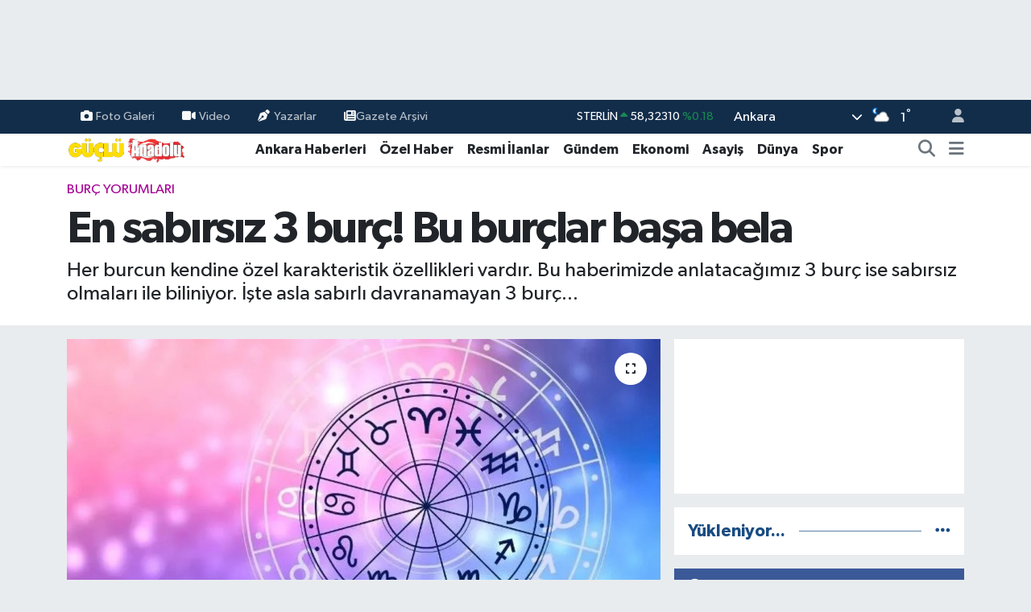

--- FILE ---
content_type: text/html; charset=UTF-8
request_url: https://www.gucluanadolugazetesi.com/en-sabirsiz-3-burc-bu-burclar-basa-bela
body_size: 33032
content:
<!DOCTYPE html>
<html lang="tr" data-theme="flow">
<head>
<link rel="dns-prefetch" href="//www.gucluanadolugazetesi.com">
<link rel="dns-prefetch" href="//gucluanadolugazetesicom.teimg.com">
<link rel="dns-prefetch" href="//static.tebilisim.com">
<link rel="dns-prefetch" href="//cdn.p.analitik.bik.gov.tr">
<link rel="dns-prefetch" href="//www.googletagmanager.com">
<link rel="dns-prefetch" href="//cdn.jsdelivr.net">
<link rel="dns-prefetch" href="//www.facebook.com">
<link rel="dns-prefetch" href="//www.twitter.com">
<link rel="dns-prefetch" href="//www.instagram.com">
<link rel="dns-prefetch" href="//www.youtube.com">
<link rel="dns-prefetch" href="//x.com">
<link rel="dns-prefetch" href="//api.whatsapp.com">
<link rel="dns-prefetch" href="//www.linkedin.com">
<link rel="dns-prefetch" href="//pinterest.com">
<link rel="dns-prefetch" href="//t.me">
<link rel="dns-prefetch" href="//medya.ilan.gov.tr">
<link rel="dns-prefetch" href="//facebook.com">
<link rel="dns-prefetch" href="//www.pinterest.com">
<link rel="dns-prefetch" href="//tebilisim.com">
<link rel="dns-prefetch" href="//twitter.com">
<link rel="dns-prefetch" href="//www.google.com">
<link rel="dns-prefetch" href="//cdn.onesignal.com">

    <meta charset="utf-8">
<title>En sabırsız 3 burç! Bu burçlar başa bela</title>
<meta name="description" content="Her burcun kendine özel karakteristik özellikleri vardır. Bu haberimizde anlatacağımız 3 burç ise sabırsız olmaları ile biliniyor. İşte asla sabırlı davranamayan 3 burç...">
<meta name="keywords" content="sabırsız burçlar, burç, sabırsız, burçlar">
<link rel="canonical" href="https://www.gucluanadolugazetesi.com/en-sabirsiz-3-burc-bu-burclar-basa-bela">
<meta name="viewport" content="width=device-width,initial-scale=1">
<meta name="X-UA-Compatible" content="IE=edge">
<meta name="robots" content="max-image-preview:large">
<meta name="theme-color" content="#122d4a">
<meta name="title" content="En sabırsız 3 burç! Bu burçlar başa bela">
<meta name="articleSection" content="news">
<meta name="datePublished" content="2023-04-03T11:32:00+03:00">
<meta name="dateModified" content="2024-09-09T16:00:26+03:00">
<meta name="articleAuthor" content="Haber Merkezi">
<meta name="author" content="Haber Merkezi">
<link rel="amphtml" href="https://www.gucluanadolugazetesi.com/en-sabirsiz-3-burc-bu-burclar-basa-bela/amp">
<meta property="og:site_name" content="Güçlü Anadolu - Son Dakika Ankara haberleri">
<meta property="og:title" content="En sabırsız 3 burç! Bu burçlar başa bela">
<meta property="og:description" content="Her burcun kendine özel karakteristik özellikleri vardır. Bu haberimizde anlatacağımız 3 burç ise sabırsız olmaları ile biliniyor. İşte asla sabırlı davranamayan 3 burç...">
<meta property="og:url" content="https://www.gucluanadolugazetesi.com/en-sabirsiz-3-burc-bu-burclar-basa-bela">
<meta property="og:image" content="https://gucluanadolugazetesicom.teimg.com/gucluanadolugazetesi-com/uploads/2023/04/burc-1.jpg">
<meta property="og:type" content="article">
<meta property="og:article:published_time" content="2023-04-03T11:32:00+03:00">
<meta property="og:article:modified_time" content="2024-09-09T16:00:26+03:00">
<meta name="twitter:card" content="summary_large_image">
<meta name="twitter:site" content="@Gucluanadolugzt">
<meta name="twitter:title" content="En sabırsız 3 burç! Bu burçlar başa bela">
<meta name="twitter:description" content="Her burcun kendine özel karakteristik özellikleri vardır. Bu haberimizde anlatacağımız 3 burç ise sabırsız olmaları ile biliniyor. İşte asla sabırlı davranamayan 3 burç...">
<meta name="twitter:image" content="https://gucluanadolugazetesicom.teimg.com/gucluanadolugazetesi-com/uploads/2023/04/burc-1.jpg">
<meta name="twitter:url" content="https://www.gucluanadolugazetesi.com/en-sabirsiz-3-burc-bu-burclar-basa-bela">
<link rel="shortcut icon" type="image/x-icon" href="https://gucluanadolugazetesicom.teimg.com/gucluanadolugazetesi-com/uploads/2023/10/site-dosyalari/favicon.png">
<link rel="manifest" href="https://www.gucluanadolugazetesi.com/manifest.json?v=6.6.4" />
<link rel="preload" href="https://static.tebilisim.com/flow/assets/css/font-awesome/fa-solid-900.woff2" as="font" type="font/woff2" crossorigin />
<link rel="preload" href="https://static.tebilisim.com/flow/assets/css/font-awesome/fa-brands-400.woff2" as="font" type="font/woff2" crossorigin />
<link rel="preload" href="https://static.tebilisim.com/flow/assets/css/weather-icons/font/weathericons-regular-webfont.woff2" as="font" type="font/woff2" crossorigin />
<link rel="preload" href="https://static.tebilisim.com/flow/vendor/te/fonts/gibson/Gibson-Bold.woff2" as="font" type="font/woff2" crossorigin />
<link rel="preload" href="https://static.tebilisim.com/flow/vendor/te/fonts/gibson/Gibson-BoldItalic.woff2" as="font" type="font/woff2" crossorigin />
<link rel="preload" href="https://static.tebilisim.com/flow/vendor/te/fonts/gibson/Gibson-Italic.woff2" as="font" type="font/woff2" crossorigin />
<link rel="preload" href="https://static.tebilisim.com/flow/vendor/te/fonts/gibson/Gibson-Light.woff2" as="font" type="font/woff2" crossorigin />
<link rel="preload" href="https://static.tebilisim.com/flow/vendor/te/fonts/gibson/Gibson-LightItalic.woff2" as="font" type="font/woff2" crossorigin />
<link rel="preload" href="https://static.tebilisim.com/flow/vendor/te/fonts/gibson/Gibson-SemiBold.woff2" as="font" type="font/woff2" crossorigin />
<link rel="preload" href="https://static.tebilisim.com/flow/vendor/te/fonts/gibson/Gibson-SemiBoldItalic.woff2" as="font" type="font/woff2" crossorigin />
<link rel="preload" href="https://static.tebilisim.com/flow/vendor/te/fonts/gibson/Gibson.woff2" as="font" type="font/woff2" crossorigin />


<link rel="preload" as="style" href="https://static.tebilisim.com/flow/vendor/te/fonts/gibson.css?v=6.6.4">
<link rel="stylesheet" href="https://static.tebilisim.com/flow/vendor/te/fonts/gibson.css?v=6.6.4">

<style>:root {
        --te-link-color: #333;
        --te-link-hover-color: #000;
        --te-font: "Gibson";
        --te-secondary-font: "Gibson";
        --te-h1-font-size: 56px;
        --te-color: #122d4a;
        --te-hover-color: #194c82;
        --mm-ocd-width: 85%!important; /*  Mobil Menü Genişliği */
        --swiper-theme-color: var(--te-color)!important;
        --header-13-color: #ffc107;
    }</style><link rel="preload" as="style" href="https://static.tebilisim.com/flow/assets/vendor/bootstrap/css/bootstrap.min.css?v=6.6.4">
<link rel="stylesheet" href="https://static.tebilisim.com/flow/assets/vendor/bootstrap/css/bootstrap.min.css?v=6.6.4">
<link rel="preload" as="style" href="https://static.tebilisim.com/flow/assets/css/app6.6.4.min.css">
<link rel="stylesheet" href="https://static.tebilisim.com/flow/assets/css/app6.6.4.min.css">



<script type="application/ld+json">{"@context":"https:\/\/schema.org","@type":"WebSite","url":"https:\/\/www.gucluanadolugazetesi.com","potentialAction":{"@type":"SearchAction","target":"https:\/\/www.gucluanadolugazetesi.com\/arama?q={query}","query-input":"required name=query"}}</script>

<script type="application/ld+json">{"@context":"https:\/\/schema.org","@type":"NewsMediaOrganization","url":"https:\/\/www.gucluanadolugazetesi.com","name":"G\u00fc\u00e7l\u00fc Anadolu Gazetesi","logo":"https:\/\/gucluanadolugazetesicom.teimg.com\/gucluanadolugazetesi-com\/uploads\/2023\/02\/gucluanadolulogo.svg","sameAs":["https:\/\/www.facebook.com\/GucluAnadoluGazetesi","https:\/\/www.twitter.com\/Gucluanadolugzt","https:\/\/www.youtube.com\/channel\/UC5Mwx5uIX-XErIrLv4c9V0g","https:\/\/www.instagram.com\/gucluanadolugazetesi"]}</script>

<script type="application/ld+json">{"@context":"https:\/\/schema.org","@graph":[{"@type":"SiteNavigationElement","name":"Ana Sayfa","url":"https:\/\/www.gucluanadolugazetesi.com","@id":"https:\/\/www.gucluanadolugazetesi.com"},{"@type":"SiteNavigationElement","name":"Ekonomi","url":"https:\/\/www.gucluanadolugazetesi.com\/ekonomi","@id":"https:\/\/www.gucluanadolugazetesi.com\/ekonomi"},{"@type":"SiteNavigationElement","name":"D\u00fcnya","url":"https:\/\/www.gucluanadolugazetesi.com\/dunya","@id":"https:\/\/www.gucluanadolugazetesi.com\/dunya"},{"@type":"SiteNavigationElement","name":"Spor","url":"https:\/\/www.gucluanadolugazetesi.com\/spor","@id":"https:\/\/www.gucluanadolugazetesi.com\/spor"},{"@type":"SiteNavigationElement","name":"Siyaset","url":"https:\/\/www.gucluanadolugazetesi.com\/siyaset","@id":"https:\/\/www.gucluanadolugazetesi.com\/siyaset"},{"@type":"SiteNavigationElement","name":"Magazin","url":"https:\/\/www.gucluanadolugazetesi.com\/magazin","@id":"https:\/\/www.gucluanadolugazetesi.com\/magazin"},{"@type":"SiteNavigationElement","name":"Sa\u011fl\u0131k","url":"https:\/\/www.gucluanadolugazetesi.com\/saglik","@id":"https:\/\/www.gucluanadolugazetesi.com\/saglik"},{"@type":"SiteNavigationElement","name":"K\u00fclt\u00fcr Sanat","url":"https:\/\/www.gucluanadolugazetesi.com\/kultur-sanat","@id":"https:\/\/www.gucluanadolugazetesi.com\/kultur-sanat"},{"@type":"SiteNavigationElement","name":"Kad\u0131n","url":"https:\/\/www.gucluanadolugazetesi.com\/kadin-yasam","@id":"https:\/\/www.gucluanadolugazetesi.com\/kadin-yasam"},{"@type":"SiteNavigationElement","name":"E\u011fitim","url":"https:\/\/www.gucluanadolugazetesi.com\/egitim","@id":"https:\/\/www.gucluanadolugazetesi.com\/egitim"},{"@type":"SiteNavigationElement","name":"\u00d6zel Haber","url":"https:\/\/www.gucluanadolugazetesi.com\/ozel-haber","@id":"https:\/\/www.gucluanadolugazetesi.com\/ozel-haber"},{"@type":"SiteNavigationElement","name":"Asayi\u015f","url":"https:\/\/www.gucluanadolugazetesi.com\/asayis","@id":"https:\/\/www.gucluanadolugazetesi.com\/asayis"},{"@type":"SiteNavigationElement","name":"Ankara Haberleri","url":"https:\/\/www.gucluanadolugazetesi.com\/ankara-haberleri","@id":"https:\/\/www.gucluanadolugazetesi.com\/ankara-haberleri"},{"@type":"SiteNavigationElement","name":"\u00c7ocuk","url":"https:\/\/www.gucluanadolugazetesi.com\/cocuk","@id":"https:\/\/www.gucluanadolugazetesi.com\/cocuk"},{"@type":"SiteNavigationElement","name":"G\u00fcndem","url":"https:\/\/www.gucluanadolugazetesi.com\/gundem","@id":"https:\/\/www.gucluanadolugazetesi.com\/gundem"},{"@type":"SiteNavigationElement","name":"Teknoloji","url":"https:\/\/www.gucluanadolugazetesi.com\/teknoloji","@id":"https:\/\/www.gucluanadolugazetesi.com\/teknoloji"},{"@type":"SiteNavigationElement","name":"Ya\u015fam-\u00c7evre","url":"https:\/\/www.gucluanadolugazetesi.com\/yasam-cevre","@id":"https:\/\/www.gucluanadolugazetesi.com\/yasam-cevre"},{"@type":"SiteNavigationElement","name":"\u0130lan","url":"https:\/\/www.gucluanadolugazetesi.com\/ilan","@id":"https:\/\/www.gucluanadolugazetesi.com\/ilan"},{"@type":"SiteNavigationElement","name":"Televizyon","url":"https:\/\/www.gucluanadolugazetesi.com\/televizyon","@id":"https:\/\/www.gucluanadolugazetesi.com\/televizyon"},{"@type":"SiteNavigationElement","name":"Kim kimdir?","url":"https:\/\/www.gucluanadolugazetesi.com\/kim-kimdir","@id":"https:\/\/www.gucluanadolugazetesi.com\/kim-kimdir"},{"@type":"SiteNavigationElement","name":"Bur\u00e7 Yorumlar\u0131","url":"https:\/\/www.gucluanadolugazetesi.com\/burc-yorumlari","@id":"https:\/\/www.gucluanadolugazetesi.com\/burc-yorumlari"},{"@type":"SiteNavigationElement","name":"Resmi \u0130lanlar","url":"https:\/\/www.gucluanadolugazetesi.com\/resmi-ilanlar","@id":"https:\/\/www.gucluanadolugazetesi.com\/resmi-ilanlar"},{"@type":"SiteNavigationElement","name":"Hava Durumu","url":"https:\/\/www.gucluanadolugazetesi.com\/son-dakika-hava-durumu","@id":"https:\/\/www.gucluanadolugazetesi.com\/son-dakika-hava-durumu"},{"@type":"SiteNavigationElement","name":"\u0130leti\u015fim","url":"https:\/\/www.gucluanadolugazetesi.com\/iletisim","@id":"https:\/\/www.gucluanadolugazetesi.com\/iletisim"},{"@type":"SiteNavigationElement","name":"K\u00fcnye","url":"https:\/\/www.gucluanadolugazetesi.com\/kunye","@id":"https:\/\/www.gucluanadolugazetesi.com\/kunye"},{"@type":"SiteNavigationElement","name":"Gizlilik Politikas\u0131","url":"https:\/\/www.gucluanadolugazetesi.com\/gizlilik-politikasi","@id":"https:\/\/www.gucluanadolugazetesi.com\/gizlilik-politikasi"},{"@type":"SiteNavigationElement","name":"Hakk\u0131m\u0131zda","url":"https:\/\/www.gucluanadolugazetesi.com\/hakkimizda","@id":"https:\/\/www.gucluanadolugazetesi.com\/hakkimizda"},{"@type":"SiteNavigationElement","name":"Gizlilik S\u00f6zle\u015fmesi","url":"https:\/\/www.gucluanadolugazetesi.com\/gizlilik-sozlesmesi","@id":"https:\/\/www.gucluanadolugazetesi.com\/gizlilik-sozlesmesi"},{"@type":"SiteNavigationElement","name":"Yazarlar","url":"https:\/\/www.gucluanadolugazetesi.com\/yazarlar","@id":"https:\/\/www.gucluanadolugazetesi.com\/yazarlar"},{"@type":"SiteNavigationElement","name":"Foto Galeri","url":"https:\/\/www.gucluanadolugazetesi.com\/foto-galeri","@id":"https:\/\/www.gucluanadolugazetesi.com\/foto-galeri"},{"@type":"SiteNavigationElement","name":"Video Galeri","url":"https:\/\/www.gucluanadolugazetesi.com\/video","@id":"https:\/\/www.gucluanadolugazetesi.com\/video"},{"@type":"SiteNavigationElement","name":"Biyografiler","url":"https:\/\/www.gucluanadolugazetesi.com\/biyografi","@id":"https:\/\/www.gucluanadolugazetesi.com\/biyografi"},{"@type":"SiteNavigationElement","name":"Seri \u0130lanlar","url":"https:\/\/www.gucluanadolugazetesi.com\/ilan","@id":"https:\/\/www.gucluanadolugazetesi.com\/ilan"},{"@type":"SiteNavigationElement","name":"R\u00f6portajlar","url":"https:\/\/www.gucluanadolugazetesi.com\/roportaj","@id":"https:\/\/www.gucluanadolugazetesi.com\/roportaj"},{"@type":"SiteNavigationElement","name":"Anketler","url":"https:\/\/www.gucluanadolugazetesi.com\/anketler","@id":"https:\/\/www.gucluanadolugazetesi.com\/anketler"},{"@type":"SiteNavigationElement","name":"\u00c7ankaya Bug\u00fcn, Yar\u0131n ve 1 Haftal\u0131k Hava Durumu Tahmini","url":"https:\/\/www.gucluanadolugazetesi.com\/cankaya-hava-durumu","@id":"https:\/\/www.gucluanadolugazetesi.com\/cankaya-hava-durumu"},{"@type":"SiteNavigationElement","name":"\u00c7ankaya Namaz Vakitleri","url":"https:\/\/www.gucluanadolugazetesi.com\/cankaya-namaz-vakitleri","@id":"https:\/\/www.gucluanadolugazetesi.com\/cankaya-namaz-vakitleri"},{"@type":"SiteNavigationElement","name":"Puan Durumu ve Fikst\u00fcr","url":"https:\/\/www.gucluanadolugazetesi.com\/futbol\/super-lig-puan-durumu-ve-fikstur","@id":"https:\/\/www.gucluanadolugazetesi.com\/futbol\/super-lig-puan-durumu-ve-fikstur"}]}</script>

<script type="application/ld+json">{"@context":"https:\/\/schema.org","@type":"BreadcrumbList","itemListElement":[{"@type":"ListItem","position":1,"item":{"@type":"Thing","@id":"https:\/\/www.gucluanadolugazetesi.com","name":"Haberler"}}]}</script>
<script type="application/ld+json">{"@context":"https:\/\/schema.org","@type":"NewsArticle","headline":"En sab\u0131rs\u0131z 3 bur\u00e7! Bu bur\u00e7lar ba\u015fa bela","articleSection":"Bur\u00e7 Yorumlar\u0131","dateCreated":"2023-04-03T11:32:00+03:00","datePublished":"2023-04-03T11:32:00+03:00","dateModified":"2024-09-09T16:00:26+03:00","wordCount":188,"genre":"news","mainEntityOfPage":{"@type":"WebPage","@id":"https:\/\/www.gucluanadolugazetesi.com\/en-sabirsiz-3-burc-bu-burclar-basa-bela"},"articleBody":"<p>Bur\u00e7lar\u0131 karakteristik \u00f6zellikleri ilgi g\u00f6r\u00fcrken baz\u0131 bur\u00e7lar belirli \u00f6zellikleri ile \u00f6n plana \u00e7\u0131k\u0131yor. Bu \u00f6zelliklerden biri de sab\u0131rs\u0131z olmak oluyor. Peki en sab\u0131rs\u0131z 3 bur\u00e7 hangileri? \u0130\u015fte asla sabredemeyen 3 bur\u00e7...<\/p>\r\n\r\n<p><img alt=\"ko\u00e7\" class=\"img-fluid detail-photo\" src=\"https:\/\/gucluanadolugazetesicom.teimg.com\/gucluanadolugazetesi-com\/uploads\/2023\/03\/burclar\/koc.jpg\" style=\"width: 100%\" \/><\/p>\r\n\r\n<p><strong>KO\u00c7 BURCU (21 MART-20 N\u0130SAN)<\/strong><br \/>\r\nKo\u00e7 bur\u00e7lar\u0131 en sab\u0131rs\u0131z bur\u00e7lar aras\u0131nda yer al\u0131r. Aceleci ve h\u0131zl\u0131 bir do\u011fas\u0131 vard\u0131r, bir \u015feyi istedi\u011fi anda hemen elde etmek ister. Sab\u0131rs\u0131zl\u0131kla hareket eder ve zaman zaman sab\u0131rl\u0131 olmakta zorlan\u0131r.<\/p>\r\n\r\n<p><img alt=\"ikizler\" class=\"img-fluid detail-photo\" src=\"https:\/\/gucluanadolugazetesicom.teimg.com\/gucluanadolugazetesi-com\/uploads\/2023\/03\/burclar\/ikizler.jpg\" style=\"width: 100%\" \/><\/p>\r\n\r\n<p><strong>\u0130K\u0130ZLER BURCU (21 MAYIS-21 HAZ\u0130RAN)<\/strong><br \/>\r\n\u0130kizler bur\u00e7lar\u0131 sab\u0131rs\u0131z tav\u0131rlar\u0131yla bilinirler. H\u0131zl\u0131 d\u00fc\u015f\u00fcnen, merakl\u0131 ve heyecanl\u0131 bir do\u011fas\u0131 vard\u0131r. Zaman zaman sab\u0131rs\u0131zl\u0131kla, h\u0131zl\u0131 bir \u015fekilde hareket ederek, birden fazla g\u00f6revi ayn\u0131 anda yapmaya \u00e7al\u0131\u015f\u0131r.<\/p>\r\n\r\n<p><img alt=\"yay\" class=\"img-fluid detail-photo\" src=\"https:\/\/gucluanadolugazetesicom.teimg.com\/gucluanadolugazetesi-com\/uploads\/2023\/03\/burclar\/yay.jpg\" style=\"width: 100%\" \/><\/p>\r\n\r\n<p><strong>YAY BURCU (23 KASIM-21 ARALIK)<\/strong><br \/>\r\nYay bur\u00e7lar\u0131 sab\u0131r ta\u015f\u0131n\u0131 bile \u00e7atlat\u0131r. Macerac\u0131 do\u011fas\u0131, hareketli ya\u015fam tarz\u0131 ve yeni deneyimlere olan a\u00e7l\u0131\u011f\u0131, sab\u0131rs\u0131zl\u0131\u011f\u0131 art\u0131r\u0131r. Sab\u0131rs\u0131zl\u0131kla, hayallerini ger\u00e7ekle\u015ftirmek i\u00e7in h\u0131zl\u0131 bir \u015fekilde ilerler.<\/p>\r\n\r\n<p><strong>Haber Merkezi<\/strong><\/p>","description":"Her burcun kendine \u00f6zel karakteristik \u00f6zellikleri vard\u0131r. Bu haberimizde anlataca\u011f\u0131m\u0131z 3 bur\u00e7 ise sab\u0131rs\u0131z olmalar\u0131 ile biliniyor. \u0130\u015fte asla sab\u0131rl\u0131 davranamayan 3 bur\u00e7...","inLanguage":"tr-TR","keywords":["sab\u0131rs\u0131z bur\u00e7lar","bur\u00e7","sab\u0131rs\u0131z","bur\u00e7lar"],"image":{"@type":"ImageObject","url":"https:\/\/gucluanadolugazetesicom.teimg.com\/crop\/1280x720\/gucluanadolugazetesi-com\/uploads\/2023\/04\/burc-1.jpg","width":"1280","height":"720","caption":"En sab\u0131rs\u0131z 3 bur\u00e7! Bu bur\u00e7lar ba\u015fa bela"},"publishingPrinciples":"https:\/\/www.gucluanadolugazetesi.com\/gizlilik-sozlesmesi","isFamilyFriendly":"http:\/\/schema.org\/True","isAccessibleForFree":"http:\/\/schema.org\/True","publisher":{"@type":"Organization","name":"G\u00fc\u00e7l\u00fc Anadolu Gazetesi","image":"https:\/\/gucluanadolugazetesicom.teimg.com\/gucluanadolugazetesi-com\/uploads\/2023\/02\/gucluanadolulogo.svg","logo":{"@type":"ImageObject","url":"https:\/\/gucluanadolugazetesicom.teimg.com\/gucluanadolugazetesi-com\/uploads\/2023\/02\/gucluanadolulogo.svg","width":"640","height":"375"}},"author":{"@type":"Person","name":"G\u00fc\u00e7l\u00fc Anadolu Gazetesi","honorificPrefix":"","jobTitle":"","url":null}}</script>




<script>!function(){var t=document.createElement("script");t.setAttribute("src",'https://cdn.p.analitik.bik.gov.tr/tracker'+(typeof Intl!=="undefined"?(typeof (Intl||"").PluralRules!=="undefined"?'1':typeof Promise!=="undefined"?'2':typeof MutationObserver!=='undefined'?'3':'4'):'4')+'.js'),t.setAttribute("data-website-id","cd938ae6-127a-409b-900b-9b36da147318"),t.setAttribute("data-host-url",'//cd938ae6-127a-409b-900b-9b36da147318.collector.p.analitik.bik.gov.tr'),document.head.appendChild(t)}();</script>
<meta name="yandex-verification" content="8fd085f08a2b4f78" />

<!-- Google Tag Manager -->
<script>(function(w,d,s,l,i){w[l]=w[l]||[];w[l].push({'gtm.start':
new Date().getTime(),event:'gtm.js'});var f=d.getElementsByTagName(s)[0],
j=d.createElement(s),dl=l!='dataLayer'?'&l='+l:'';j.async=true;j.src=
'https://www.googletagmanager.com/gtm.js?id='+i+dl;f.parentNode.insertBefore(j,f);
})(window,document,'script','dataLayer','GTM-K73M7JB');</script>
<!-- End Google Tag Manager -->

<!-- Yandex.Metrika counter --> <script type="text/javascript" > (function(m,e,t,r,i,k,a){m[i]=m[i]||function(){(m[i].a=m[i].a||[]).push(arguments)}; m[i].l=1*new Date(); for (var j = 0; j < document.scripts.length; j++) {if (document.scripts[j].src === r) { return; }} k=e.createElement(t),a=e.getElementsByTagName(t)[0],k.async=1,k.src=r,a.parentNode.insertBefore(k,a)}) (window, document, "script", "https://cdn.jsdelivr.net/npm/yandex-metrica-watch/tag.js", "ym"); ym(95397570, "init", { clickmap:true, trackLinks:true, accurateTrackBounce:true, webvisor:true, trackHash:true, ecommerce:"dataLayer" }); </script> <!-- /Yandex.Metrika counter -->

<!-- Google tag (gtag.js) -->
<script async src="https://www.googletagmanager.com/gtag/js?id=G-PCZ99B5CK6"></script>
<script>
  window.dataLayer = window.dataLayer || [];
  function gtag(){dataLayer.push(arguments);}
  gtag('js', new Date());

  gtag('config', 'G-PCZ99B5CK6');
</script>



<script async data-cfasync="false"
	src="https://www.googletagmanager.com/gtag/js?id=G-PCZ99B5CK6"></script>
<script data-cfasync="false">
	window.dataLayer = window.dataLayer || [];
	  function gtag(){dataLayer.push(arguments);}
	  gtag('js', new Date());
	  gtag('config', 'G-PCZ99B5CK6');
</script>




</head>




<body class="d-flex flex-column min-vh-100">

    <div id="ad_152" data-channel="152" data-advert="temedya" data-rotation="120" class="d-none d-sm-flex flex-column align-items-center justify-content-start text-center mx-auto overflow-hidden my-3" data-affix="0" style="width: 970px;height: 90px;" data-width="970" data-height="90"></div><div id="ad_152_mobile" data-channel="152" data-advert="temedya" data-rotation="120" class="d-flex d-sm-none flex-column align-items-center justify-content-start text-center mx-auto overflow-hidden my-3" data-affix="0" style="width: 300px;height: 50px;" data-width="300" data-height="50"></div><div data-pagespeed="true"><!-- Google Tag Manager (noscript) -->
<noscript><iframe src="https://www.googletagmanager.com/ns.html?id=GTM-K73M7JB"
height="0" width="0" style="display:none;visibility:hidden"></iframe></noscript>
<!-- End Google Tag Manager (noscript) --></div>
    

    <header class="header-4">
    <div class="top-header d-none d-lg-block">
        <div class="container">
            <div class="d-flex justify-content-between align-items-center">

                <ul  class="top-menu nav small sticky-top">
        <li class="nav-item   ">
        <a href="/foto-galeri" class="nav-link pe-3" target="_self" title="Foto Galeri"><i class="fa fa-camera me-1 text-light mr-1"></i>Foto Galeri</a>
        
    </li>
        <li class="nav-item   ">
        <a href="/video" class="nav-link pe-3" target="_self" title="Video"><i class="fa fa-video me-1 text-light mr-1"></i>Video</a>
        
    </li>
        <li class="nav-item   ">
        <a href="/yazarlar" class="nav-link pe-3" target="_self" title="Yazarlar"><i class="fa fa-pen-nib me-1 text-light mr-1"></i>Yazarlar</a>
        
    </li>
        <li class="nav-item   ">
        <a href="https://www.gucluanadolugazetesi.com/gazete-arsivi" class="nav-link pe-3" target="_self" title="Gazete Arşivi"><i class="fa fa-newspaper text-light mr-1"></i>Gazete Arşivi</a>
        
    </li>
    </ul>


                                    <div class="position-relative overflow-hidden ms-auto text-end" style="height: 36px;">
                        <!-- PİYASALAR -->
        <div class="newsticker mini small">
        <ul class="newsticker__list list-unstyled" data-header="4">
            <li class="newsticker__item col dolar">DOLAR
                <span class="text-success"><i class="fa fa-caret-up"></i></span>
                <span class="value">43,31670</span>
                <span class="text-success">%0.02</span>
            </li>
            <li class="newsticker__item col euro">EURO
                <span class="text-success"><i class="fa fa-caret-up"></i></span>
                <span class="value">50,74920</span>
                <span class="text-success">%0.14</span>
            </li>
            <li class="newsticker__item col euro">STERLİN
                <span class="text-success"><i class="fa fa-caret-up"></i></span>
                <span class="value">58,32310</span>
                <span class="text-success">%0.18</span>
            </li>
            <li class="newsticker__item col altin">G.ALTIN
                <span class="text-danger"><i class="fa fa-caret-down"></i></span>
                <span class="value">6662,07000</span>
                <span class="text-danger">%-0.73</span>
            </li>
            <li class="newsticker__item col bist">BİST100
                <span class="text-danger"><i class="fa fa-caret-down"></i></span>
                <span class="value">12.728,00</span>
                <span class="text-danger">%-61</span>
            </li>
            <li class="newsticker__item col btc">BITCOIN
                <span class="text-success"><i class="fa fa-caret-up"></i></span>
                <span class="value">89.940,31</span>
                <span class="text-success">%1.09</span>
            </li>
        </ul>
    </div>
    

                    </div>
                    <div class="d-flex justify-content-end align-items-center text-light ms-4 weather-widget mini">
                        <!-- HAVA DURUMU -->

<input type="hidden" name="widget_setting_weathercity" value="39.78052450,32.71813750" />

            <div class="weather d-none d-xl-block me-2" data-header="4">
            <div class="custom-selectbox text-white" onclick="toggleDropdown(this)" style="width: 100%">
    <div class="d-flex justify-content-between align-items-center">
        <span style="">Ankara</span>
        <i class="fas fa-chevron-down" style="font-size: 14px"></i>
    </div>
    <ul class="bg-white text-dark overflow-widget" style="min-height: 100px; max-height: 300px">
                        <li>
            <a href="https://www.gucluanadolugazetesi.com/adana-hava-durumu" title="Adana Hava Durumu" class="text-dark">
                Adana
            </a>
        </li>
                        <li>
            <a href="https://www.gucluanadolugazetesi.com/adiyaman-hava-durumu" title="Adıyaman Hava Durumu" class="text-dark">
                Adıyaman
            </a>
        </li>
                        <li>
            <a href="https://www.gucluanadolugazetesi.com/afyonkarahisar-hava-durumu" title="Afyonkarahisar Hava Durumu" class="text-dark">
                Afyonkarahisar
            </a>
        </li>
                        <li>
            <a href="https://www.gucluanadolugazetesi.com/agri-hava-durumu" title="Ağrı Hava Durumu" class="text-dark">
                Ağrı
            </a>
        </li>
                        <li>
            <a href="https://www.gucluanadolugazetesi.com/aksaray-hava-durumu" title="Aksaray Hava Durumu" class="text-dark">
                Aksaray
            </a>
        </li>
                        <li>
            <a href="https://www.gucluanadolugazetesi.com/amasya-hava-durumu" title="Amasya Hava Durumu" class="text-dark">
                Amasya
            </a>
        </li>
                        <li>
            <a href="https://www.gucluanadolugazetesi.com/ankara-hava-durumu" title="Ankara Hava Durumu" class="text-dark">
                Ankara
            </a>
        </li>
                        <li>
            <a href="https://www.gucluanadolugazetesi.com/antalya-hava-durumu" title="Antalya Hava Durumu" class="text-dark">
                Antalya
            </a>
        </li>
                        <li>
            <a href="https://www.gucluanadolugazetesi.com/ardahan-hava-durumu" title="Ardahan Hava Durumu" class="text-dark">
                Ardahan
            </a>
        </li>
                        <li>
            <a href="https://www.gucluanadolugazetesi.com/artvin-hava-durumu" title="Artvin Hava Durumu" class="text-dark">
                Artvin
            </a>
        </li>
                        <li>
            <a href="https://www.gucluanadolugazetesi.com/aydin-hava-durumu" title="Aydın Hava Durumu" class="text-dark">
                Aydın
            </a>
        </li>
                        <li>
            <a href="https://www.gucluanadolugazetesi.com/balikesir-hava-durumu" title="Balıkesir Hava Durumu" class="text-dark">
                Balıkesir
            </a>
        </li>
                        <li>
            <a href="https://www.gucluanadolugazetesi.com/bartin-hava-durumu" title="Bartın Hava Durumu" class="text-dark">
                Bartın
            </a>
        </li>
                        <li>
            <a href="https://www.gucluanadolugazetesi.com/batman-hava-durumu" title="Batman Hava Durumu" class="text-dark">
                Batman
            </a>
        </li>
                        <li>
            <a href="https://www.gucluanadolugazetesi.com/bayburt-hava-durumu" title="Bayburt Hava Durumu" class="text-dark">
                Bayburt
            </a>
        </li>
                        <li>
            <a href="https://www.gucluanadolugazetesi.com/bilecik-hava-durumu" title="Bilecik Hava Durumu" class="text-dark">
                Bilecik
            </a>
        </li>
                        <li>
            <a href="https://www.gucluanadolugazetesi.com/bingol-hava-durumu" title="Bingöl Hava Durumu" class="text-dark">
                Bingöl
            </a>
        </li>
                        <li>
            <a href="https://www.gucluanadolugazetesi.com/bitlis-hava-durumu" title="Bitlis Hava Durumu" class="text-dark">
                Bitlis
            </a>
        </li>
                        <li>
            <a href="https://www.gucluanadolugazetesi.com/bolu-hava-durumu" title="Bolu Hava Durumu" class="text-dark">
                Bolu
            </a>
        </li>
                        <li>
            <a href="https://www.gucluanadolugazetesi.com/burdur-hava-durumu" title="Burdur Hava Durumu" class="text-dark">
                Burdur
            </a>
        </li>
                        <li>
            <a href="https://www.gucluanadolugazetesi.com/bursa-hava-durumu" title="Bursa Hava Durumu" class="text-dark">
                Bursa
            </a>
        </li>
                        <li>
            <a href="https://www.gucluanadolugazetesi.com/canakkale-hava-durumu" title="Çanakkale Hava Durumu" class="text-dark">
                Çanakkale
            </a>
        </li>
                        <li>
            <a href="https://www.gucluanadolugazetesi.com/cankiri-hava-durumu" title="Çankırı Hava Durumu" class="text-dark">
                Çankırı
            </a>
        </li>
                        <li>
            <a href="https://www.gucluanadolugazetesi.com/corum-hava-durumu" title="Çorum Hava Durumu" class="text-dark">
                Çorum
            </a>
        </li>
                        <li>
            <a href="https://www.gucluanadolugazetesi.com/denizli-hava-durumu" title="Denizli Hava Durumu" class="text-dark">
                Denizli
            </a>
        </li>
                        <li>
            <a href="https://www.gucluanadolugazetesi.com/diyarbakir-hava-durumu" title="Diyarbakır Hava Durumu" class="text-dark">
                Diyarbakır
            </a>
        </li>
                        <li>
            <a href="https://www.gucluanadolugazetesi.com/duzce-hava-durumu" title="Düzce Hava Durumu" class="text-dark">
                Düzce
            </a>
        </li>
                        <li>
            <a href="https://www.gucluanadolugazetesi.com/edirne-hava-durumu" title="Edirne Hava Durumu" class="text-dark">
                Edirne
            </a>
        </li>
                        <li>
            <a href="https://www.gucluanadolugazetesi.com/elazig-hava-durumu" title="Elazığ Hava Durumu" class="text-dark">
                Elazığ
            </a>
        </li>
                        <li>
            <a href="https://www.gucluanadolugazetesi.com/erzincan-hava-durumu" title="Erzincan Hava Durumu" class="text-dark">
                Erzincan
            </a>
        </li>
                        <li>
            <a href="https://www.gucluanadolugazetesi.com/erzurum-hava-durumu" title="Erzurum Hava Durumu" class="text-dark">
                Erzurum
            </a>
        </li>
                        <li>
            <a href="https://www.gucluanadolugazetesi.com/eskisehir-hava-durumu" title="Eskişehir Hava Durumu" class="text-dark">
                Eskişehir
            </a>
        </li>
                        <li>
            <a href="https://www.gucluanadolugazetesi.com/gaziantep-hava-durumu" title="Gaziantep Hava Durumu" class="text-dark">
                Gaziantep
            </a>
        </li>
                        <li>
            <a href="https://www.gucluanadolugazetesi.com/giresun-hava-durumu" title="Giresun Hava Durumu" class="text-dark">
                Giresun
            </a>
        </li>
                        <li>
            <a href="https://www.gucluanadolugazetesi.com/gumushane-hava-durumu" title="Gümüşhane Hava Durumu" class="text-dark">
                Gümüşhane
            </a>
        </li>
                        <li>
            <a href="https://www.gucluanadolugazetesi.com/hakkari-hava-durumu" title="Hakkâri Hava Durumu" class="text-dark">
                Hakkâri
            </a>
        </li>
                        <li>
            <a href="https://www.gucluanadolugazetesi.com/hatay-hava-durumu" title="Hatay Hava Durumu" class="text-dark">
                Hatay
            </a>
        </li>
                        <li>
            <a href="https://www.gucluanadolugazetesi.com/igdir-hava-durumu" title="Iğdır Hava Durumu" class="text-dark">
                Iğdır
            </a>
        </li>
                        <li>
            <a href="https://www.gucluanadolugazetesi.com/isparta-hava-durumu" title="Isparta Hava Durumu" class="text-dark">
                Isparta
            </a>
        </li>
                        <li>
            <a href="https://www.gucluanadolugazetesi.com/istanbul-hava-durumu" title="İstanbul Hava Durumu" class="text-dark">
                İstanbul
            </a>
        </li>
                        <li>
            <a href="https://www.gucluanadolugazetesi.com/izmir-hava-durumu" title="İzmir Hava Durumu" class="text-dark">
                İzmir
            </a>
        </li>
                        <li>
            <a href="https://www.gucluanadolugazetesi.com/kahramanmaras-hava-durumu" title="Kahramanmaraş Hava Durumu" class="text-dark">
                Kahramanmaraş
            </a>
        </li>
                        <li>
            <a href="https://www.gucluanadolugazetesi.com/karabuk-hava-durumu" title="Karabük Hava Durumu" class="text-dark">
                Karabük
            </a>
        </li>
                        <li>
            <a href="https://www.gucluanadolugazetesi.com/karaman-hava-durumu" title="Karaman Hava Durumu" class="text-dark">
                Karaman
            </a>
        </li>
                        <li>
            <a href="https://www.gucluanadolugazetesi.com/kars-hava-durumu" title="Kars Hava Durumu" class="text-dark">
                Kars
            </a>
        </li>
                        <li>
            <a href="https://www.gucluanadolugazetesi.com/kastamonu-hava-durumu" title="Kastamonu Hava Durumu" class="text-dark">
                Kastamonu
            </a>
        </li>
                        <li>
            <a href="https://www.gucluanadolugazetesi.com/kayseri-hava-durumu" title="Kayseri Hava Durumu" class="text-dark">
                Kayseri
            </a>
        </li>
                        <li>
            <a href="https://www.gucluanadolugazetesi.com/kilis-hava-durumu" title="Kilis Hava Durumu" class="text-dark">
                Kilis
            </a>
        </li>
                        <li>
            <a href="https://www.gucluanadolugazetesi.com/kirikkale-hava-durumu" title="Kırıkkale Hava Durumu" class="text-dark">
                Kırıkkale
            </a>
        </li>
                        <li>
            <a href="https://www.gucluanadolugazetesi.com/kirklareli-hava-durumu" title="Kırklareli Hava Durumu" class="text-dark">
                Kırklareli
            </a>
        </li>
                        <li>
            <a href="https://www.gucluanadolugazetesi.com/kirsehir-hava-durumu" title="Kırşehir Hava Durumu" class="text-dark">
                Kırşehir
            </a>
        </li>
                        <li>
            <a href="https://www.gucluanadolugazetesi.com/kocaeli-hava-durumu" title="Kocaeli Hava Durumu" class="text-dark">
                Kocaeli
            </a>
        </li>
                        <li>
            <a href="https://www.gucluanadolugazetesi.com/konya-hava-durumu" title="Konya Hava Durumu" class="text-dark">
                Konya
            </a>
        </li>
                        <li>
            <a href="https://www.gucluanadolugazetesi.com/kutahya-hava-durumu" title="Kütahya Hava Durumu" class="text-dark">
                Kütahya
            </a>
        </li>
                        <li>
            <a href="https://www.gucluanadolugazetesi.com/malatya-hava-durumu" title="Malatya Hava Durumu" class="text-dark">
                Malatya
            </a>
        </li>
                        <li>
            <a href="https://www.gucluanadolugazetesi.com/manisa-hava-durumu" title="Manisa Hava Durumu" class="text-dark">
                Manisa
            </a>
        </li>
                        <li>
            <a href="https://www.gucluanadolugazetesi.com/mardin-hava-durumu" title="Mardin Hava Durumu" class="text-dark">
                Mardin
            </a>
        </li>
                        <li>
            <a href="https://www.gucluanadolugazetesi.com/mersin-hava-durumu" title="Mersin Hava Durumu" class="text-dark">
                Mersin
            </a>
        </li>
                        <li>
            <a href="https://www.gucluanadolugazetesi.com/mugla-hava-durumu" title="Muğla Hava Durumu" class="text-dark">
                Muğla
            </a>
        </li>
                        <li>
            <a href="https://www.gucluanadolugazetesi.com/mus-hava-durumu" title="Muş Hava Durumu" class="text-dark">
                Muş
            </a>
        </li>
                        <li>
            <a href="https://www.gucluanadolugazetesi.com/nevsehir-hava-durumu" title="Nevşehir Hava Durumu" class="text-dark">
                Nevşehir
            </a>
        </li>
                        <li>
            <a href="https://www.gucluanadolugazetesi.com/nigde-hava-durumu" title="Niğde Hava Durumu" class="text-dark">
                Niğde
            </a>
        </li>
                        <li>
            <a href="https://www.gucluanadolugazetesi.com/ordu-hava-durumu" title="Ordu Hava Durumu" class="text-dark">
                Ordu
            </a>
        </li>
                        <li>
            <a href="https://www.gucluanadolugazetesi.com/osmaniye-hava-durumu" title="Osmaniye Hava Durumu" class="text-dark">
                Osmaniye
            </a>
        </li>
                        <li>
            <a href="https://www.gucluanadolugazetesi.com/rize-hava-durumu" title="Rize Hava Durumu" class="text-dark">
                Rize
            </a>
        </li>
                        <li>
            <a href="https://www.gucluanadolugazetesi.com/sakarya-hava-durumu" title="Sakarya Hava Durumu" class="text-dark">
                Sakarya
            </a>
        </li>
                        <li>
            <a href="https://www.gucluanadolugazetesi.com/samsun-hava-durumu" title="Samsun Hava Durumu" class="text-dark">
                Samsun
            </a>
        </li>
                        <li>
            <a href="https://www.gucluanadolugazetesi.com/sanliurfa-hava-durumu" title="Şanlıurfa Hava Durumu" class="text-dark">
                Şanlıurfa
            </a>
        </li>
                        <li>
            <a href="https://www.gucluanadolugazetesi.com/siirt-hava-durumu" title="Siirt Hava Durumu" class="text-dark">
                Siirt
            </a>
        </li>
                        <li>
            <a href="https://www.gucluanadolugazetesi.com/sinop-hava-durumu" title="Sinop Hava Durumu" class="text-dark">
                Sinop
            </a>
        </li>
                        <li>
            <a href="https://www.gucluanadolugazetesi.com/sivas-hava-durumu" title="Sivas Hava Durumu" class="text-dark">
                Sivas
            </a>
        </li>
                        <li>
            <a href="https://www.gucluanadolugazetesi.com/sirnak-hava-durumu" title="Şırnak Hava Durumu" class="text-dark">
                Şırnak
            </a>
        </li>
                        <li>
            <a href="https://www.gucluanadolugazetesi.com/tekirdag-hava-durumu" title="Tekirdağ Hava Durumu" class="text-dark">
                Tekirdağ
            </a>
        </li>
                        <li>
            <a href="https://www.gucluanadolugazetesi.com/tokat-hava-durumu" title="Tokat Hava Durumu" class="text-dark">
                Tokat
            </a>
        </li>
                        <li>
            <a href="https://www.gucluanadolugazetesi.com/trabzon-hava-durumu" title="Trabzon Hava Durumu" class="text-dark">
                Trabzon
            </a>
        </li>
                        <li>
            <a href="https://www.gucluanadolugazetesi.com/tunceli-hava-durumu" title="Tunceli Hava Durumu" class="text-dark">
                Tunceli
            </a>
        </li>
                        <li>
            <a href="https://www.gucluanadolugazetesi.com/usak-hava-durumu" title="Uşak Hava Durumu" class="text-dark">
                Uşak
            </a>
        </li>
                        <li>
            <a href="https://www.gucluanadolugazetesi.com/van-hava-durumu" title="Van Hava Durumu" class="text-dark">
                Van
            </a>
        </li>
                        <li>
            <a href="https://www.gucluanadolugazetesi.com/yalova-hava-durumu" title="Yalova Hava Durumu" class="text-dark">
                Yalova
            </a>
        </li>
                        <li>
            <a href="https://www.gucluanadolugazetesi.com/yozgat-hava-durumu" title="Yozgat Hava Durumu" class="text-dark">
                Yozgat
            </a>
        </li>
                        <li>
            <a href="https://www.gucluanadolugazetesi.com/zonguldak-hava-durumu" title="Zonguldak Hava Durumu" class="text-dark">
                Zonguldak
            </a>
        </li>
            </ul>
</div>

        </div>
        <div class="d-none d-xl-block" data-header="4">
            <span class="lead me-2">
                <img src="//cdn.weatherapi.com/weather/64x64/night/116.png" class="condition" width="26" height="26" alt="1" />
            </span>
            <span class="degree text-white">1</span><sup class="text-white">°</sup>
        </div>
    
<div data-location='{"city":"TUXX0014"}' class="d-none"></div>


                    </div>
                                <ul class="nav ms-4">
                    <li class="nav-item ms-2"><a class="nav-link pe-0" href="/member/login" title="Üyelik Girişi" target="_blank"><i class="fa fa-user"></i></a></li>
                </ul>
            </div>
        </div>
    </div>
    <nav class="main-menu navbar navbar-expand-lg bg-white shadow-sm py-1">
        <div class="container">
            <div class="d-lg-none">
                <a href="#menu" title="Ana Menü"><i class="fa fa-bars fa-lg"></i></a>
            </div>
            <div>
                                <a class="navbar-brand me-0" href="/" title="Güçlü Anadolu - Son Dakika Ankara haberleri">
                    <img src="https://gucluanadolugazetesicom.teimg.com/gucluanadolugazetesi-com/uploads/2023/02/gucluanadolulogo.svg" alt="Güçlü Anadolu - Son Dakika Ankara haberleri" width="150" height="40" class="light-mode img-fluid flow-logo">
<img src="https://gucluanadolugazetesicom.teimg.com/gucluanadolugazetesi-com/uploads/2023/02/gucluanadolulogo.svg" alt="Güçlü Anadolu - Son Dakika Ankara haberleri" width="150" height="40" class="dark-mode img-fluid flow-logo d-none">

                </a>
                            </div>
            <div class="d-none d-lg-block">
                <ul  class="nav fw-semibold">
        <li class="nav-item   ">
        <a href="/ankara-haberleri" class="nav-link nav-link text-dark" target="_self" title="Ankara Haberleri">Ankara Haberleri</a>
        
    </li>
        <li class="nav-item   ">
        <a href="/ozel-haber" class="nav-link nav-link text-dark" target="_self" title="Özel Haber">Özel Haber</a>
        
    </li>
        <li class="nav-item   ">
        <a href="/resmi-ilanlar" class="nav-link nav-link text-dark" target="_self" title="Resmi İlanlar">Resmi İlanlar</a>
        
    </li>
        <li class="nav-item   ">
        <a href="/gundem" class="nav-link nav-link text-dark" target="_self" title="Gündem">Gündem</a>
        
    </li>
        <li class="nav-item   ">
        <a href="/ekonomi" class="nav-link nav-link text-dark" target="_self" title="Ekonomi">Ekonomi</a>
        
    </li>
        <li class="nav-item   ">
        <a href="/asayis" class="nav-link nav-link text-dark" target="_self" title="Asayiş">Asayiş</a>
        
    </li>
        <li class="nav-item   ">
        <a href="/dunya" class="nav-link nav-link text-dark" target="_self" title="Dünya">Dünya</a>
        
    </li>
        <li class="nav-item   ">
        <a href="/spor" class="nav-link nav-link text-dark" target="_self" title="Spor">Spor</a>
        
    </li>
    </ul>

            </div>
            <ul class="navigation-menu nav d-flex align-items-center">
                <li class="nav-item">
                    <a href="/arama" class="nav-link" title="Ara">
                        <i class="fa fa-search fa-lg text-secondary"></i>
                    </a>
                </li>
                
                <li class="nav-item dropdown d-none d-lg-block position-static">
                    <a class="nav-link p-0 ms-2 text-secondary" data-bs-toggle="dropdown" href="#" aria-haspopup="true" aria-expanded="false" title="Ana Menü"><i class="fa fa-bars fa-lg"></i></a>
                    <div class="mega-menu dropdown-menu dropdown-menu-end text-capitalize shadow-lg border-0 rounded-0">

    <div class="row g-3 small p-3">

                <div class="col">
            <div class="extra-sections bg-light p-3 border">
                <a href="https://www.gucluanadolugazetesi.com/ankara-nobetci-eczaneler" title="Nöbetçi Eczaneler" class="d-block border-bottom pb-2 mb-2" target="_self"><i class="fa-solid fa-capsules me-2"></i>Nöbetçi Eczaneler</a>
<a href="https://www.gucluanadolugazetesi.com/ankara-hava-durumu" title="Hava Durumu" class="d-block border-bottom pb-2 mb-2" target="_self"><i class="fa-solid fa-cloud-sun me-2"></i>Hava Durumu</a>
<a href="https://www.gucluanadolugazetesi.com/ankara-namaz-vakitleri" title="Namaz Vakitleri" class="d-block border-bottom pb-2 mb-2" target="_self"><i class="fa-solid fa-mosque me-2"></i>Namaz Vakitleri</a>
<a href="https://www.gucluanadolugazetesi.com/ankara-trafik-durumu" title="Trafik Durumu" class="d-block border-bottom pb-2 mb-2" target="_self"><i class="fa-solid fa-car me-2"></i>Trafik Durumu</a>
<a href="https://www.gucluanadolugazetesi.com/futbol/super-lig-puan-durumu-ve-fikstur" title="Süper Lig Puan Durumu ve Fikstür" class="d-block border-bottom pb-2 mb-2" target="_self"><i class="fa-solid fa-chart-bar me-2"></i>Süper Lig Puan Durumu ve Fikstür</a>
<a href="https://www.gucluanadolugazetesi.com/tum-mansetler" title="Tüm Manşetler" class="d-block border-bottom pb-2 mb-2" target="_self"><i class="fa-solid fa-newspaper me-2"></i>Tüm Manşetler</a>
<a href="https://www.gucluanadolugazetesi.com/sondakika-haberleri" title="Son Dakika Haberleri" class="d-block border-bottom pb-2 mb-2" target="_self"><i class="fa-solid fa-bell me-2"></i>Son Dakika Haberleri</a>

            </div>
        </div>
        
        <div class="col">
        <a href="/ozel-haber" class="d-block border-bottom  pb-2 mb-2" target="_self" title="Özel Haber">Özel Haber</a>
            <a href="/resmi-ilanlar" class="d-block border-bottom  pb-2 mb-2" target="_self" title="Resmi İlanlar">Resmi İlanlar</a>
            <a href="/ankara-haberleri" class="d-block border-bottom  pb-2 mb-2" target="_self" title="Ankara Haberleri">Ankara Haberleri</a>
            <a href="/akyurt-haberleri" class="d-block border-bottom  pb-2 mb-2" target="_self" title="Akyurt">Akyurt</a>
            <a href="/altindag" class="d-block border-bottom  pb-2 mb-2" target="_self" title="Altındağ">Altındağ</a>
            <a href="/ayas" class="d-block border-bottom  pb-2 mb-2" target="_self" title="Ayaş">Ayaş</a>
            <a href="/bala" class="d-block  pb-2 mb-2" target="_self" title="Balâ">Balâ</a>
        </div><div class="col">
            <a href="/beypazari" class="d-block border-bottom  pb-2 mb-2" target="_self" title="Beypazarı">Beypazarı</a>
            <a href="/camlidere" class="d-block border-bottom  pb-2 mb-2" target="_self" title="Çamlıdere">Çamlıdere</a>
            <a href="/cankaya" class="d-block border-bottom  pb-2 mb-2" target="_self" title="Çankaya">Çankaya</a>
            <a href="/cubuk" class="d-block border-bottom  pb-2 mb-2" target="_self" title="Çubuk">Çubuk</a>
            <a href="/elmadag" class="d-block border-bottom  pb-2 mb-2" target="_self" title="Elmadağ">Elmadağ</a>
            <a href="/etimesgut" class="d-block border-bottom  pb-2 mb-2" target="_self" title="Etimesgut">Etimesgut</a>
            <a href="/evren" class="d-block  pb-2 mb-2" target="_self" title="Evren">Evren</a>
        </div><div class="col">
            <a href="/golbasi" class="d-block border-bottom  pb-2 mb-2" target="_self" title="Gölbaşı">Gölbaşı</a>
            <a href="/gudul" class="d-block border-bottom  pb-2 mb-2" target="_self" title="Güdül">Güdül</a>
            <a href="/haymana" class="d-block border-bottom  pb-2 mb-2" target="_self" title="Haymana">Haymana</a>
            <a href="/kahramankazan" class="d-block border-bottom  pb-2 mb-2" target="_self" title="Kahramankazan">Kahramankazan</a>
            <a href="/kalecik" class="d-block border-bottom  pb-2 mb-2" target="_self" title="Kalecik">Kalecik</a>
            <a href="/kecioren" class="d-block border-bottom  pb-2 mb-2" target="_self" title="Keçiören">Keçiören</a>
            <a href="/kizilcahamam" class="d-block  pb-2 mb-2" target="_self" title="Kızılcahamam">Kızılcahamam</a>
        </div><div class="col">
            <a href="/mamak" class="d-block border-bottom  pb-2 mb-2" target="_self" title="Mamak">Mamak</a>
            <a href="/nallihan" class="d-block border-bottom  pb-2 mb-2" target="_self" title="Nallıhan">Nallıhan</a>
            <a href="/polatli" class="d-block border-bottom  pb-2 mb-2" target="_self" title="Polatlı">Polatlı</a>
            <a href="/pursaklar" class="d-block border-bottom  pb-2 mb-2" target="_self" title="Pursaklar">Pursaklar</a>
            <a href="/sereflikochisar" class="d-block border-bottom  pb-2 mb-2" target="_self" title="Şereflikoçhisar">Şereflikoçhisar</a>
            <a href="/sincan" class="d-block border-bottom  pb-2 mb-2" target="_self" title="Sincan">Sincan</a>
            <a href="/yenimahalle" class="d-block  pb-2 mb-2" target="_self" title="Yenimahalle">Yenimahalle</a>
        </div><div class="col">
            <a href="/asayis" class="d-block border-bottom  pb-2 mb-2" target="_self" title="Asayiş">Asayiş</a>
            <a href="/burc-yorumlari" class="d-block border-bottom  pb-2 mb-2" target="_self" title="Burç Yorumları">Burç Yorumları</a>
            <a href="/cocuk" class="d-block border-bottom  pb-2 mb-2" target="_self" title="Çocuk">Çocuk</a>
            <a href="/dunya" class="d-block border-bottom  pb-2 mb-2" target="_self" title="Dünya">Dünya</a>
            <a href="/egitim" class="d-block border-bottom  pb-2 mb-2" target="_self" title="Eğitim">Eğitim</a>
            <a href="/ekonomi" class="d-block border-bottom  pb-2 mb-2" target="_self" title="Ekonomi">Ekonomi</a>
            <a href="/gundem" class="d-block  pb-2 mb-2" target="_self" title="Gündem">Gündem</a>
        </div><div class="col">
            <a href="/son-dakika-hava-durumu" class="d-block border-bottom  pb-2 mb-2" target="_self" title="Hava Durumu">Hava Durumu</a>
            <a href="/kadin-yasam" class="d-block border-bottom  pb-2 mb-2" target="_self" title="Kadın">Kadın</a>
            <a href="/kim-kimdir" class="d-block border-bottom  pb-2 mb-2" target="_self" title="Kim kimdir?">Kim kimdir?</a>
            <a href="/kultur-sanat" class="d-block border-bottom  pb-2 mb-2" target="_self" title="Kültür Sanat">Kültür Sanat</a>
            <a href="/magazin" class="d-block border-bottom  pb-2 mb-2" target="_self" title="Magazin">Magazin</a>
            <a href="/saglik" class="d-block border-bottom  pb-2 mb-2" target="_self" title="Sağlık">Sağlık</a>
            <a href="/siyaset" class="d-block  pb-2 mb-2" target="_self" title="Siyaset">Siyaset</a>
        </div><div class="col">
            <a href="/spor" class="d-block border-bottom  pb-2 mb-2" target="_self" title="Spor">Spor</a>
            <a href="/basketbol-haberleri" class="d-block border-bottom  pb-2 mb-2" target="_self" title="Basketbol Haberleri">Basketbol Haberleri</a>
            <a href="/futbol-haberleri" class="d-block border-bottom  pb-2 mb-2" target="_self" title="Futbol Haberleri">Futbol Haberleri</a>
            <a href="/teknoloji" class="d-block border-bottom  pb-2 mb-2" target="_self" title="Teknoloji">Teknoloji</a>
            <a href="/televizyon" class="d-block border-bottom  pb-2 mb-2" target="_self" title="Televizyon">Televizyon</a>
            <a href="/yasam-cevre" class="d-block border-bottom  pb-2 mb-2" target="_self" title="Yaşam-Çevre">Yaşam-Çevre</a>
        </div>


    </div>

    <div class="p-3 bg-light">
                <a class="me-3"
            href="https://www.facebook.com/GucluAnadoluGazetesi" target="_blank" rel="nofollow noreferrer noopener"><i class="fab fa-facebook me-2 text-navy"></i> Facebook</a>
                        <a class="me-3"
            href="https://www.twitter.com/Gucluanadolugzt" target="_blank" rel="nofollow noreferrer noopener"><i class="fab fa-x-twitter "></i> Twitter</a>
                        <a class="me-3"
            href="https://www.instagram.com/gucluanadolugazetesi" target="_blank" rel="nofollow noreferrer noopener"><i class="fab fa-instagram me-2 text-magenta"></i> Instagram</a>
                                <a class="me-3"
            href="https://www.youtube.com/channel/UC5Mwx5uIX-XErIrLv4c9V0g" target="_blank" rel="nofollow noreferrer noopener"><i class="fab fa-youtube me-2 text-danger"></i> Youtube</a>
                                                    </div>

    <div class="mega-menu-footer p-2 bg-te-color">
        <a class="dropdown-item text-white" href="/kunye" title="Künye / İletişim"><i class="fa fa-id-card me-2"></i> Künye / İletişim</a>
        <a class="dropdown-item text-white" href="/iletisim" title="Bize Ulaşın"><i class="fa fa-envelope me-2"></i> Bize Ulaşın</a>
        <a class="dropdown-item text-white" href="/rss-baglantilari" title="RSS Bağlantıları"><i class="fa fa-rss me-2"></i> RSS Bağlantıları</a>
        <a class="dropdown-item text-white" href="/member/login" title="Üyelik Girişi"><i class="fa fa-user me-2"></i> Üyelik Girişi</a>
    </div>


</div>

                </li>
            </ul>
        </div>
    </nav>
    <ul  class="mobile-categories d-lg-none list-inline bg-white">
        <li class="list-inline-item">
        <a href="/ankara-haberleri" class="text-dark" target="_self" title="Ankara Haberleri">
                Ankara Haberleri
        </a>
    </li>
        <li class="list-inline-item">
        <a href="/ozel-haber" class="text-dark" target="_self" title="Özel Haber">
                Özel Haber
        </a>
    </li>
        <li class="list-inline-item">
        <a href="/resmi-ilanlar" class="text-dark" target="_self" title="Resmi İlanlar">
                Resmi İlanlar
        </a>
    </li>
        <li class="list-inline-item">
        <a href="/gundem" class="text-dark" target="_self" title="Gündem">
                Gündem
        </a>
    </li>
        <li class="list-inline-item">
        <a href="/ekonomi" class="text-dark" target="_self" title="Ekonomi">
                Ekonomi
        </a>
    </li>
        <li class="list-inline-item">
        <a href="/asayis" class="text-dark" target="_self" title="Asayiş">
                Asayiş
        </a>
    </li>
        <li class="list-inline-item">
        <a href="/dunya" class="text-dark" target="_self" title="Dünya">
                Dünya
        </a>
    </li>
        <li class="list-inline-item">
        <a href="/spor" class="text-dark" target="_self" title="Spor">
                Spor
        </a>
    </li>
    </ul>


</header>






<main class="single overflow-hidden" style="min-height: 300px">

            <script>
document.addEventListener("DOMContentLoaded", function () {
    if (document.querySelector('.bik-ilan-detay')) {
        document.getElementById('story-line').style.display = 'none';
    }
});
</script>
<section id="story-line" class="d-md-none bg-white" data-widget-unique-key="">
    <script>
        var story_items = [{"id":"spor","photo":"https:\/\/gucluanadolugazetesicom.teimg.com\/crop\/200x200\/gucluanadolugazetesi-com\/uploads\/2026\/01\/a-w625503-34.jpg","name":"Spor","items":[{"id":333350,"type":"photo","length":10,"src":"https:\/\/gucluanadolugazetesicom.teimg.com\/crop\/720x1280\/gucluanadolugazetesi-com\/uploads\/2026\/01\/a-w625503-34.jpg","link":"https:\/\/www.gucluanadolugazetesi.com\/galatasaray-atletico-madrid-ile-yenisemedi","linkText":"Galatasaray, Atletico Madrid ile yeni\u015femedi","time":1769024160},{"id":333344,"type":"photo","length":10,"src":"https:\/\/gucluanadolugazetesicom.teimg.com\/crop\/720x1280\/gucluanadolugazetesi-com\/uploads\/2024\/12\/a-w342907-01.jpg","link":"https:\/\/www.gucluanadolugazetesi.com\/tffden-super-lig-fiksturunde-degisiklik","linkText":"TFF\u2019den S\u00fcper Lig fikst\u00fcr\u00fcnde de\u011fi\u015fiklik","time":1769005980},{"id":333335,"type":"photo","length":10,"src":"https:\/\/gucluanadolugazetesicom.teimg.com\/crop\/720x1280\/gucluanadolugazetesi-com\/uploads\/2024\/09\/demir-ege.webp","link":"https:\/\/www.gucluanadolugazetesi.com\/demir-ege-tiknaz-icin-braga-ile-gorusmeler-basladi","linkText":"Demir Ege T\u0131knaz i\u00e7in Braga ile g\u00f6r\u00fc\u015fmeler ba\u015flad\u0131","time":1769001240},{"id":333333,"type":"photo","length":10,"src":"https:\/\/gucluanadolugazetesicom.teimg.com\/crop\/720x1280\/gucluanadolugazetesi-com\/uploads\/2024\/10\/halil-umut-meler-1.jpg","link":"https:\/\/www.gucluanadolugazetesi.com\/halil-umut-melere-avrupa-liginde-gorev","linkText":"Halil Umut Meler\u2019e Avrupa Ligi\u2019nde g\u00f6rev","time":1768997460},{"id":333301,"type":"photo","length":10,"src":"https:\/\/gucluanadolugazetesicom.teimg.com\/crop\/720x1280\/gucluanadolugazetesi-com\/uploads\/2025\/11\/a-w587036-01.jpg","link":"https:\/\/www.gucluanadolugazetesi.com\/fenerbahce-aston-villa-karsisinda-sahne-aliyor","linkText":"Fenerbah\u00e7e, Aston Villa kar\u015f\u0131s\u0131nda sahne al\u0131yor","time":1768980180},{"id":333289,"type":"photo","length":10,"src":"https:\/\/gucluanadolugazetesicom.teimg.com\/crop\/720x1280\/gucluanadolugazetesi-com\/uploads\/2025\/08\/genclerbirligi-spor-kulubu-1.jpg","link":"https:\/\/www.gucluanadolugazetesi.com\/genclerbirligi-yonetiminde-gorev-dagilimi-yapildi-1","linkText":"Gen\u00e7lerbirli\u011fi y\u00f6netiminde g\u00f6rev da\u011f\u0131l\u0131m\u0131 yap\u0131ld\u0131","time":1768977660},{"id":333284,"type":"photo","length":10,"src":"https:\/\/gucluanadolugazetesicom.teimg.com\/crop\/720x1280\/gucluanadolugazetesi-com\/uploads\/2026\/01\/zeynep-sonmez-13.JPG","link":"https:\/\/www.gucluanadolugazetesi.com\/zeynep-sonmez-australian-openda-ucuncu-tura-yukseldi","linkText":"Zeynep S\u00f6nmez Australian Open\u2019da \u00fc\u00e7\u00fcnc\u00fc tura y\u00fckseldi","time":1768975740},{"id":333280,"type":"photo","length":10,"src":"https:\/\/gucluanadolugazetesicom.teimg.com\/crop\/720x1280\/gucluanadolugazetesi-com\/uploads\/2025\/11\/a-w571687-01.jpg","link":"https:\/\/www.gucluanadolugazetesi.com\/20-ocak-sali-uefa-sampiyonlar-ligi-ozetleri","linkText":"20 Ocak Sal\u0131 UEFA \u015eampiyonlar Ligi \u00f6zetleri","time":1768942740},{"id":333282,"type":"photo","length":10,"src":"https:\/\/gucluanadolugazetesicom.teimg.com\/crop\/720x1280\/gucluanadolugazetesi-com\/uploads\/2024\/10\/fenerbahce-logosu.jpg","link":"https:\/\/www.gucluanadolugazetesi.com\/fenerbahce-bankalar-birliginden-cikti","linkText":"Fenerbah\u00e7e Bankalar Birli\u011fi\u2019nden \u00e7\u0131kt\u0131","time":1768919460},{"id":333281,"type":"photo","length":10,"src":"https:\/\/gucluanadolugazetesicom.teimg.com\/crop\/720x1280\/gucluanadolugazetesi-com\/uploads\/2025\/10\/a-w562328-01.jpg","link":"https:\/\/www.gucluanadolugazetesi.com\/sampiyonlar-liginde-8-mac-ayni-anda-oynanacak","linkText":"\u015eampiyonlar Ligi\u2019nde 8 ma\u00e7 ayn\u0131 anda oynanacak","time":1768915800},{"id":333263,"type":"photo","length":10,"src":"https:\/\/gucluanadolugazetesicom.teimg.com\/crop\/720x1280\/gucluanadolugazetesi-com\/uploads\/2025\/09\/okan-buruk-aciklama-liverpool.jpg","link":"https:\/\/www.gucluanadolugazetesi.com\/okan-buruk-atletico-madrid-karsisinda-kazanmak-istiyoruz","linkText":"Okan Buruk: Atletico Madrid kar\u015f\u0131s\u0131nda kazanmak istiyoruz","time":1768910220},{"id":333251,"type":"photo","length":10,"src":"https:\/\/gucluanadolugazetesicom.teimg.com\/crop\/720x1280\/gucluanadolugazetesi-com\/uploads\/2026\/01\/eray-yazgan-3.jpg","link":"https:\/\/www.gucluanadolugazetesi.com\/eray-yazgana-bahis-davasinda-10-ay-hapis-cezasi","linkText":"Eray Yazgan\u2019a bahis davas\u0131nda 10 ay hapis cezas\u0131","time":1768899720},{"id":333240,"type":"photo","length":10,"src":"https:\/\/gucluanadolugazetesicom.teimg.com\/crop\/720x1280\/gucluanadolugazetesi-com\/uploads\/2026\/01\/a-w624221-01.jpg","link":"https:\/\/www.gucluanadolugazetesi.com\/galatasaray-devler-liginde-atletico-madridi-agirliyor","linkText":"Galatasaray, Devler Ligi\u2019nde Atletico Madrid\u2019i a\u011f\u0131rl\u0131yor","time":1768896420}]},{"id":"siyaset","photo":"https:\/\/gucluanadolugazetesicom.teimg.com\/crop\/200x200\/gucluanadolugazetesi-com\/uploads\/2026\/01\/ekran-resmi-2026-01-21-223336.png","name":"Siyaset","items":[{"id":333349,"type":"photo","length":10,"src":"https:\/\/gucluanadolugazetesicom.teimg.com\/crop\/720x1280\/gucluanadolugazetesi-com\/uploads\/2026\/01\/ekran-resmi-2026-01-21-223336.png","link":"https:\/\/www.gucluanadolugazetesi.com\/bakan-uraloglu-kimse-kurt-kardeslerimizle-aramiza-giremez","linkText":"Bakan Uralo\u011flu: Kimse k\u00fcrt karde\u015flerimizle aram\u0131za giremez","time":1769023920},{"id":333343,"type":"photo","length":10,"src":"https:\/\/gucluanadolugazetesicom.teimg.com\/crop\/720x1280\/gucluanadolugazetesi-com\/uploads\/2026\/01\/ekran-resmi-2026-01-21-172644.png","link":"https:\/\/www.gucluanadolugazetesi.com\/erdogan-ve-bahceli-bestepede-bir-araya-geldi","linkText":"Erdo\u011fan ve Bah\u00e7eli Be\u015ftepe'de bir araya geldi","time":1769005200},{"id":333337,"type":"photo","length":10,"src":"https:\/\/gucluanadolugazetesicom.teimg.com\/crop\/720x1280\/gucluanadolugazetesi-com\/uploads\/2026\/01\/a-w614691-01.jpg","link":"https:\/\/www.gucluanadolugazetesi.com\/erdogan-bayragimiza-saldirinin-hesabi-sorulacak","linkText":"Erdo\u011fan: Bayra\u011f\u0131m\u0131za sald\u0131r\u0131n\u0131n hesab\u0131 sorulacak","time":1769001360},{"id":333329,"type":"photo","length":10,"src":"https:\/\/gucluanadolugazetesicom.teimg.com\/crop\/720x1280\/gucluanadolugazetesi-com\/uploads\/2026\/01\/ekran-resmi-2026-01-21-144038.png","link":"https:\/\/www.gucluanadolugazetesi.com\/yunanistan-israil-arasinda-siha-ve-siber-guvenlik-isbirligi","linkText":"Yunanistan-\u0130srail aras\u0131nda S\u0130HA ve siber g\u00fcvenlik i\u015fbirli\u011fi","time":1768994460},{"id":333327,"type":"photo","length":10,"src":"https:\/\/gucluanadolugazetesicom.teimg.com\/crop\/720x1280\/gucluanadolugazetesi-com\/uploads\/2025\/11\/devlet-bahceli-rozet.webp","link":"https:\/\/www.gucluanadolugazetesi.com\/bahceli-turk-bayragina-saldiri-en-agir-provokasyondur","linkText":"Bah\u00e7eli: T\u00fcrk bayra\u011f\u0131na sald\u0131r\u0131 en a\u011f\u0131r provokasyondur","time":1768991880},{"id":333323,"type":"photo","length":10,"src":"https:\/\/gucluanadolugazetesicom.teimg.com\/crop\/720x1280\/gucluanadolugazetesi-com\/uploads\/2025\/05\/a-w465866-02.jpg","link":"https:\/\/www.gucluanadolugazetesi.com\/barrack-abd-sdg-ortakliginin-sahadaki-rolu-sona-erdi","linkText":"Barrack: ABD\u2013SDG ortakl\u0131\u011f\u0131n\u0131n sahadaki rol\u00fc sona erdi","time":1768988340},{"id":333322,"type":"photo","length":10,"src":"https:\/\/gucluanadolugazetesicom.teimg.com\/crop\/720x1280\/gucluanadolugazetesi-com\/uploads\/2025\/03\/2574575.jpeg","link":"https:\/\/www.gucluanadolugazetesi.com\/fransadan-nato-hamlesi-gronlandda-tatbikat-cagrisi","linkText":"Fransa\u2019dan NATO hamlesi: Gr\u00f6nland\u2019da tatbikat \u00e7a\u011fr\u0131s\u0131","time":1768987440},{"id":333321,"type":"photo","length":10,"src":"https:\/\/gucluanadolugazetesicom.teimg.com\/crop\/720x1280\/gucluanadolugazetesi-com\/uploads\/2026\/01\/a-w625071-01.jpg","link":"https:\/\/www.gucluanadolugazetesi.com\/abden-baskilara-karsi-net-mesaj-kendimizi-savunuruz","linkText":"AB\u2019den bask\u0131lara kar\u015f\u0131 net mesaj: Kendimizi savunuruz","time":1768987320},{"id":333320,"type":"photo","length":10,"src":"https:\/\/gucluanadolugazetesicom.teimg.com\/crop\/720x1280\/gucluanadolugazetesi-com\/uploads\/2026\/01\/ekran-resmi-2026-01-21-122009.png","link":"https:\/\/www.gucluanadolugazetesi.com\/netanyahu-gazze-baris-kuruluna-katilacak","linkText":"Netanyahu, Gazze Bar\u0131\u015f Kurulu\u2019na kat\u0131lacak","time":1768987080},{"id":333319,"type":"photo","length":10,"src":"https:\/\/gucluanadolugazetesicom.teimg.com\/crop\/720x1280\/gucluanadolugazetesi-com\/uploads\/2026\/01\/ekran-resmi-2026-01-21-121503.png","link":"https:\/\/www.gucluanadolugazetesi.com\/ermenistan-turkiye-ve-azerbaycanla-kalici-baris-hedefliyoruz","linkText":"Ermenistan: T\u00fcrkiye ve Azerbaycan\u2019la kal\u0131c\u0131 bar\u0131\u015f hedefliyoruz","time":1768986720},{"id":333317,"type":"photo","length":10,"src":"https:\/\/gucluanadolugazetesicom.teimg.com\/crop\/720x1280\/gucluanadolugazetesi-com\/uploads\/2026\/01\/birlesik-krallik-cin-1.webp","link":"https:\/\/www.gucluanadolugazetesi.com\/londrada-cinin-super-buyukelciligi-tartisma-yaratti","linkText":"Londra\u2019da \u00c7in\u2019in \u201cs\u00fcper b\u00fcy\u00fckel\u00e7ili\u011fi\u201d tart\u0131\u015fma yaratt\u0131","time":1768986060},{"id":333316,"type":"photo","length":10,"src":"https:\/\/gucluanadolugazetesicom.teimg.com\/crop\/720x1280\/gucluanadolugazetesi-com\/uploads\/2026\/01\/582006e6494ec8a10546cf363d99adf2.png","link":"https:\/\/www.gucluanadolugazetesi.com\/suriye-hol-kampi-ve-deas-cezaevlerini-devralmaya-haziriz","linkText":"Suriye: Hol Kamp\u0131 ve DEA\u015e cezaevlerini devralmaya haz\u0131r\u0131z","time":1768985460},{"id":333314,"type":"photo","length":10,"src":"https:\/\/gucluanadolugazetesicom.teimg.com\/crop\/720x1280\/gucluanadolugazetesi-com\/uploads\/2026\/01\/sdgcekilmesry.jpg","link":"https:\/\/www.gucluanadolugazetesi.com\/suriye-yonetimi-ile-sdg-arasinda-haseke-icin-ateskes","linkText":"Suriye y\u00f6netimi ile SDG aras\u0131nda Haseke i\u00e7in ate\u015fkes","time":1768984080},{"id":333310,"type":"photo","length":10,"src":"https:\/\/gucluanadolugazetesicom.teimg.com\/crop\/720x1280\/gucluanadolugazetesi-com\/uploads\/2026\/01\/a-w624656-04.jpg","link":"https:\/\/www.gucluanadolugazetesi.com\/lavrovdan-trumpa-yanit-gronlandla-ilgimiz-yok","linkText":"Lavrov\u2019dan Trump\u2019a yan\u0131t: Gr\u00f6nland\u2019la ilgimiz yok","time":1768981380},{"id":333234,"type":"photo","length":10,"src":"https:\/\/gucluanadolugazetesicom.teimg.com\/crop\/720x1280\/gucluanadolugazetesi-com\/uploads\/2026\/01\/ekran-resmi-2026-01-20-101340.png","link":"https:\/\/www.gucluanadolugazetesi.com\/oxfam-milyarderlerin-kazanci-dunyanin-yarisina-esitlendi","linkText":"Oxfam: Milyarderlerin kazanc\u0131, d\u00fcnyan\u0131n yar\u0131s\u0131na e\u015fitlendi","time":1768980900},{"id":333300,"type":"photo","length":10,"src":"https:\/\/gucluanadolugazetesicom.teimg.com\/crop\/720x1280\/gucluanadolugazetesi-com\/uploads\/2026\/01\/ekran-resmi-2026-01-21-104013.png","link":"https:\/\/www.gucluanadolugazetesi.com\/bakan-fidan-suriyede-18-ocak-mutabakatini-destekliyoruz","linkText":"Bakan Fidan: Suriye\u2019de 18 Ocak mutabakat\u0131n\u0131 destekliyoruz","time":1768980420},{"id":333296,"type":"photo","length":10,"src":"https:\/\/gucluanadolugazetesicom.teimg.com\/crop\/720x1280\/gucluanadolugazetesi-com\/uploads\/2026\/01\/fransa-cumhurbaskani-macrondan-abd-itirafi-1764810-20260120170816.webp","link":"https:\/\/www.gucluanadolugazetesi.com\/macrondan-abye-abdye-karsi-ticaret-bazukasi-cagrisi","linkText":"Macron\u2019dan AB\u2019ye, 'ABD\u2019ye kar\u015f\u0131 ticaret bazukas\u0131' \u00e7a\u011fr\u0131s\u0131","time":1768978980},{"id":333294,"type":"photo","length":10,"src":"https:\/\/gucluanadolugazetesicom.teimg.com\/crop\/720x1280\/gucluanadolugazetesi-com\/uploads\/2025\/12\/a-w601158-03.jpg","link":"https:\/\/www.gucluanadolugazetesi.com\/danimarkali-siyasetciden-abd-baskani-trumpa-defolun-gidin","linkText":"Danimarkal\u0131 siyaset\u00e7iden ABD Ba\u015fkan\u0131 Trump'a: Defolun gidin!","time":1768978560},{"id":333287,"type":"photo","length":10,"src":"https:\/\/gucluanadolugazetesicom.teimg.com\/crop\/720x1280\/gucluanadolugazetesi-com\/uploads\/2026\/01\/bakan-goktas-atlas-caglayan-2.webp","link":"https:\/\/www.gucluanadolugazetesi.com\/bakan-goktastan-atlas-caglayanin-ailesine-taziye-ziyareti","linkText":"Bakan G\u00f6kta\u015f\u2019tan Atlas \u00c7a\u011flayan\u2019\u0131n ailesine taziye ziyareti","time":1768976820},{"id":333292,"type":"photo","length":10,"src":"https:\/\/gucluanadolugazetesicom.teimg.com\/crop\/720x1280\/gucluanadolugazetesi-com\/uploads\/2026\/01\/a-w624765-01.jpg","link":"https:\/\/www.gucluanadolugazetesi.com\/duran-kamu-diplomasisi-artik-stratejik-bir-guvenlik-alani","linkText":"Duran: Kamu diplomasisi art\u0131k stratejik bir g\u00fcvenlik alan\u0131","time":1768976700},{"id":333286,"type":"photo","length":10,"src":"https:\/\/gucluanadolugazetesicom.teimg.com\/crop\/720x1280\/gucluanadolugazetesi-com\/uploads\/2026\/01\/roman-strateji-belgesi-6.jpeg","link":"https:\/\/www.gucluanadolugazetesi.com\/roman-strateji-belgesinin-ilk-asamasi-tamamlandi","linkText":"Roman Strateji Belgesi\u2019nin ilk a\u015famas\u0131 tamamland\u0131","time":1768976160},{"id":333273,"type":"photo","length":10,"src":"https:\/\/gucluanadolugazetesicom.teimg.com\/crop\/720x1280\/gucluanadolugazetesi-com\/uploads\/2025\/06\/abd-iran-1.PNG","link":"https:\/\/www.gucluanadolugazetesi.com\/iranda-abd-ve-israil-baglantili-134-kisi-tutuklandi","linkText":"\u0130ran\u2019da ABD ve \u0130srail ba\u011flant\u0131l\u0131 134 ki\u015fi tutukland\u0131","time":1768916100},{"id":333271,"type":"photo","length":10,"src":"https:\/\/gucluanadolugazetesicom.teimg.com\/crop\/720x1280\/gucluanadolugazetesi-com\/uploads\/2026\/01\/a-w624516-01.jpg","link":"https:\/\/www.gucluanadolugazetesi.com\/turkiye-ab-is-diyalogu-projesi-2027ye-kadar-surecek","linkText":"T\u00fcrkiye-AB \u0130\u015f Diyalo\u011fu Projesi 2027\u2019ye kadar s\u00fcrecek","time":1768915860},{"id":333269,"type":"photo","length":10,"src":"https:\/\/gucluanadolugazetesicom.teimg.com\/crop\/720x1280\/gucluanadolugazetesi-com\/uploads\/2026\/01\/a-w624473-01.jpg","link":"https:\/\/www.gucluanadolugazetesi.com\/aliyevden-erbil-mesaji-baskonsolosluk-acmaya-haziriz","linkText":"Aliyev\u2019den Erbil mesaj\u0131: Ba\u015fkonsolosluk a\u00e7maya haz\u0131r\u0131z","time":1768915680},{"id":333267,"type":"photo","length":10,"src":"https:\/\/gucluanadolugazetesicom.teimg.com\/crop\/720x1280\/gucluanadolugazetesi-com\/uploads\/2026\/01\/hrant-dink-assassination-commemoration-projection-istanbul-turkey.webp","link":"https:\/\/www.gucluanadolugazetesi.com\/hrant-dink-olumunun-19-yilinda-adalet-cagrilariyla-anildi","linkText":"Hrant Dink, \u00f6l\u00fcm\u00fcn\u00fcn 19. y\u0131l\u0131nda adalet \u00e7a\u011fr\u0131lar\u0131yla an\u0131ld\u0131","time":1768915020},{"id":333264,"type":"photo","length":10,"src":"https:\/\/gucluanadolugazetesicom.teimg.com\/crop\/720x1280\/gucluanadolugazetesi-com\/uploads\/2025\/06\/ozgur-ozel-grup-toplantisi-5.JPG","link":"https:\/\/www.gucluanadolugazetesi.com\/ozgur-ozelden-bahceliye-emekli-cagrisi-bahceli-onerge-versin-emekli-icin-gecirelim","linkText":"\u00d6zg\u00fcr \u00d6zel\u2019den Bah\u00e7eli\u2019ye emekli \u00e7a\u011fr\u0131s\u0131: Bah\u00e7eli \u00f6nerge versin, emekli i\u00e7in ge\u00e7irelim","time":1768913700},{"id":333260,"type":"photo","length":10,"src":"https:\/\/gucluanadolugazetesicom.teimg.com\/crop\/720x1280\/gucluanadolugazetesi-com\/uploads\/2026\/01\/a-s-d-f-g-l-s.jpg","link":"https:\/\/www.gucluanadolugazetesi.com\/bahceli-terorun-sonu-yoktur-terorizm-cikmaz-sokaktir","linkText":"Bah\u00e7eli: Ter\u00f6r\u00fcn sonu yoktur, ter\u00f6rizm \u00e7\u0131kmaz sokakt\u0131r","time":1768907940},{"id":333256,"type":"photo","length":10,"src":"https:\/\/gucluanadolugazetesicom.teimg.com\/crop\/720x1280\/gucluanadolugazetesi-com\/uploads\/2026\/01\/a-w616015-01.jpg","link":"https:\/\/www.gucluanadolugazetesi.com\/trumptan-gronland-mesaji-geri-donus-yok","linkText":"Trump\u2019tan Gr\u00f6nland mesaj\u0131: Geri d\u00f6n\u00fc\u015f yok!","time":1768905360},{"id":333255,"type":"photo","length":10,"src":"https:\/\/gucluanadolugazetesicom.teimg.com\/crop\/720x1280\/gucluanadolugazetesi-com\/uploads\/2026\/01\/a-w624360-02.jpg","link":"https:\/\/www.gucluanadolugazetesi.com\/davosta-gundem-savaslar-trump-ve-kirilgan-dunya-duzeni","linkText":"Davos\u2019ta g\u00fcndem: Sava\u015flar, Trump ve k\u0131r\u0131lgan d\u00fcnya d\u00fczeni","time":1768904820},{"id":333254,"type":"photo","length":10,"src":"https:\/\/gucluanadolugazetesicom.teimg.com\/crop\/720x1280\/gucluanadolugazetesi-com\/uploads\/2026\/01\/gronlanda-askeri-cikarma-abd-ve-avrupa-arasinda-guc-gosterisi-1763363-202601141923-20260114192319-1.jpeg","link":"https:\/\/www.gucluanadolugazetesi.com\/danimarka-gronlanda-asker-takviyesi-yapti","linkText":"Danimarka, Gr\u00f6nland\u2019a asker takviyesi yapt\u0131","time":1768903080},{"id":333250,"type":"photo","length":10,"src":"https:\/\/gucluanadolugazetesicom.teimg.com\/crop\/720x1280\/gucluanadolugazetesi-com\/uploads\/2024\/12\/a-w355615-02.jpg","link":"https:\/\/www.gucluanadolugazetesi.com\/samda-kritik-gorusme-cikmaza-girdi","linkText":"\u015eam\u2019da kritik g\u00f6r\u00fc\u015fme \u00e7\u0131kmaza girdi","time":1768897920},{"id":333244,"type":"photo","length":10,"src":"https:\/\/gucluanadolugazetesicom.teimg.com\/crop\/720x1280\/gucluanadolugazetesi-com\/uploads\/2025\/11\/a-w572208-04.jpg","link":"https:\/\/www.gucluanadolugazetesi.com\/erdogan-suriye-suriyelilerindir-toprak-butunlugu-sart","linkText":"Erdo\u011fan: Suriye Suriyelilerindir, toprak b\u00fct\u00fcnl\u00fc\u011f\u00fc \u015fart","time":1768896540}]},{"id":"dunya","photo":"https:\/\/gucluanadolugazetesicom.teimg.com\/crop\/200x200\/gucluanadolugazetesi-com\/uploads\/2026\/01\/ekran-resmi-2026-01-21-223108.png","name":"D\u00fcnya","items":[{"id":333348,"type":"photo","length":10,"src":"https:\/\/gucluanadolugazetesicom.teimg.com\/crop\/720x1280\/gucluanadolugazetesi-com\/uploads\/2026\/01\/ekran-resmi-2026-01-21-223108.png","link":"https:\/\/www.gucluanadolugazetesi.com\/trump-gronland-dunya-guvenligi-icin-kritik-abd-korumali","linkText":"Trump: Gr\u00f6nland d\u00fcnya g\u00fcvenli\u011fi i\u00e7in kritik, ABD korumal\u0131","time":1769023560},{"id":333347,"type":"photo","length":10,"src":"https:\/\/gucluanadolugazetesicom.teimg.com\/crop\/720x1280\/gucluanadolugazetesi-com\/uploads\/2026\/01\/ekran-resmi-2026-01-21-122009.png","link":"https:\/\/www.gucluanadolugazetesi.com\/8-ulkeden-trumpin-baris-kurulu-davetine-ortak-destek","linkText":"8 \u00fclkeden Trump\u2019\u0131n Bar\u0131\u015f Kurulu davetine ortak destek","time":1769022840},{"id":333334,"type":"photo","length":10,"src":"https:\/\/gucluanadolugazetesicom.teimg.com\/crop\/720x1280\/gucluanadolugazetesi-com\/uploads\/2026\/01\/caguanriver-tmo-201719.webp","link":"https:\/\/www.gucluanadolugazetesi.com\/brezilya-vergi-tesvigini-kaldirarak-amazonlari-riske-atti","linkText":"Brezilya, vergi te\u015fvi\u011fini kald\u0131rarak Amazonlar\u0131 riske att\u0131","time":1769000400},{"id":333317,"type":"photo","length":10,"src":"https:\/\/gucluanadolugazetesicom.teimg.com\/crop\/720x1280\/gucluanadolugazetesi-com\/uploads\/2026\/01\/birlesik-krallik-cin-1.webp","link":"https:\/\/www.gucluanadolugazetesi.com\/londrada-cinin-super-buyukelciligi-tartisma-yaratti","linkText":"Londra\u2019da \u00c7in\u2019in \u201cs\u00fcper b\u00fcy\u00fckel\u00e7ili\u011fi\u201d tart\u0131\u015fma yaratt\u0131","time":1768986060},{"id":333294,"type":"photo","length":10,"src":"https:\/\/gucluanadolugazetesicom.teimg.com\/crop\/720x1280\/gucluanadolugazetesi-com\/uploads\/2025\/12\/a-w601158-03.jpg","link":"https:\/\/www.gucluanadolugazetesi.com\/danimarkali-siyasetciden-abd-baskani-trumpa-defolun-gidin","linkText":"Danimarkal\u0131 siyaset\u00e7iden ABD Ba\u015fkan\u0131 Trump'a: Defolun gidin!","time":1768978560},{"id":333265,"type":"photo","length":10,"src":"https:\/\/gucluanadolugazetesicom.teimg.com\/crop\/720x1280\/gucluanadolugazetesi-com\/uploads\/2026\/01\/20260119-t0747-s-p-a-i-n-t-r-a-i-n-d-e-r-a-i-l-1811432.jpeg","link":"https:\/\/www.gucluanadolugazetesi.com\/ispanyada-yuksek-hizli-tren-kazasi-39-olu-onlarca-yarali","linkText":"\u0130spanya\u2019da y\u00fcksek h\u0131zl\u0131 tren kazas\u0131: 39 \u00f6l\u00fc, onlarca yaral\u0131","time":1768912380},{"id":333257,"type":"photo","length":10,"src":"https:\/\/gucluanadolugazetesicom.teimg.com\/crop\/720x1280\/gucluanadolugazetesi-com\/uploads\/2026\/01\/ekran-resmi-2026-01-20-135706.png","link":"https:\/\/www.gucluanadolugazetesi.com\/moda-dunyasi-valentino-garavaniye-veda-ediyor","linkText":"Moda d\u00fcnyas\u0131 Valentino Garavani\u2019ye veda ediyor...","time":1768905960},{"id":333255,"type":"photo","length":10,"src":"https:\/\/gucluanadolugazetesicom.teimg.com\/crop\/720x1280\/gucluanadolugazetesi-com\/uploads\/2026\/01\/a-w624360-02.jpg","link":"https:\/\/www.gucluanadolugazetesi.com\/davosta-gundem-savaslar-trump-ve-kirilgan-dunya-duzeni","linkText":"Davos\u2019ta g\u00fcndem: Sava\u015flar, Trump ve k\u0131r\u0131lgan d\u00fcnya d\u00fczeni","time":1768904820},{"id":333254,"type":"photo","length":10,"src":"https:\/\/gucluanadolugazetesicom.teimg.com\/crop\/720x1280\/gucluanadolugazetesi-com\/uploads\/2026\/01\/gronlanda-askeri-cikarma-abd-ve-avrupa-arasinda-guc-gosterisi-1763363-202601141923-20260114192319-1.jpeg","link":"https:\/\/www.gucluanadolugazetesi.com\/danimarka-gronlanda-asker-takviyesi-yapti","linkText":"Danimarka, Gr\u00f6nland\u2019a asker takviyesi yapt\u0131","time":1768903080},{"id":333241,"type":"photo","length":10,"src":"https:\/\/gucluanadolugazetesicom.teimg.com\/crop\/720x1280\/gucluanadolugazetesi-com\/uploads\/2026\/01\/ekran-resmi-2026-01-20-104056.png","link":"https:\/\/www.gucluanadolugazetesi.com\/oxfam-nedir-ne-yapar","linkText":"Oxfam nedir, ne yapar?","time":1768894260}]},{"id":"gundem","photo":"https:\/\/gucluanadolugazetesicom.teimg.com\/crop\/200x200\/gucluanadolugazetesi-com\/uploads\/2026\/01\/bilal-hanci-gozaltinda.webp","name":"G\u00fcndem","items":[{"id":333346,"type":"photo","length":10,"src":"https:\/\/gucluanadolugazetesicom.teimg.com\/crop\/720x1280\/gucluanadolugazetesi-com\/uploads\/2026\/01\/bilal-hanci-gozaltinda.webp","link":"https:\/\/www.gucluanadolugazetesi.com\/uyusturucu-sorusturmasinda-karar-tutuklama-ve-ev-hapsi","linkText":"Uyu\u015fturucu soru\u015fturmas\u0131nda karar: Tutuklama ve ev hapsi","time":1769012100},{"id":333345,"type":"photo","length":10,"src":"https:\/\/gucluanadolugazetesicom.teimg.com\/crop\/720x1280\/gucluanadolugazetesi-com\/uploads\/2024\/12\/haldun-dormen-kimdir.webp","link":"https:\/\/www.gucluanadolugazetesi.com\/usta-tiyatrocu-haldun-dormen-hayatini-kaybetti","linkText":"Usta tiyatrocu Haldun Dormen hayat\u0131n\u0131 kaybetti","time":1769011800},{"id":333343,"type":"photo","length":10,"src":"https:\/\/gucluanadolugazetesicom.teimg.com\/crop\/720x1280\/gucluanadolugazetesi-com\/uploads\/2026\/01\/ekran-resmi-2026-01-21-172644.png","link":"https:\/\/www.gucluanadolugazetesi.com\/erdogan-ve-bahceli-bestepede-bir-araya-geldi","linkText":"Erdo\u011fan ve Bah\u00e7eli Be\u015ftepe'de bir araya geldi","time":1769005200},{"id":333337,"type":"photo","length":10,"src":"https:\/\/gucluanadolugazetesicom.teimg.com\/crop\/720x1280\/gucluanadolugazetesi-com\/uploads\/2026\/01\/a-w614691-01.jpg","link":"https:\/\/www.gucluanadolugazetesi.com\/erdogan-bayragimiza-saldirinin-hesabi-sorulacak","linkText":"Erdo\u011fan: Bayra\u011f\u0131m\u0131za sald\u0131r\u0131n\u0131n hesab\u0131 sorulacak","time":1769001360},{"id":333329,"type":"photo","length":10,"src":"https:\/\/gucluanadolugazetesicom.teimg.com\/crop\/720x1280\/gucluanadolugazetesi-com\/uploads\/2026\/01\/ekran-resmi-2026-01-21-144038.png","link":"https:\/\/www.gucluanadolugazetesi.com\/yunanistan-israil-arasinda-siha-ve-siber-guvenlik-isbirligi","linkText":"Yunanistan-\u0130srail aras\u0131nda S\u0130HA ve siber g\u00fcvenlik i\u015fbirli\u011fi","time":1768994460},{"id":333323,"type":"photo","length":10,"src":"https:\/\/gucluanadolugazetesicom.teimg.com\/crop\/720x1280\/gucluanadolugazetesi-com\/uploads\/2025\/05\/a-w465866-02.jpg","link":"https:\/\/www.gucluanadolugazetesi.com\/barrack-abd-sdg-ortakliginin-sahadaki-rolu-sona-erdi","linkText":"Barrack: ABD\u2013SDG ortakl\u0131\u011f\u0131n\u0131n sahadaki rol\u00fc sona erdi","time":1768988340},{"id":333322,"type":"photo","length":10,"src":"https:\/\/gucluanadolugazetesicom.teimg.com\/crop\/720x1280\/gucluanadolugazetesi-com\/uploads\/2025\/03\/2574575.jpeg","link":"https:\/\/www.gucluanadolugazetesi.com\/fransadan-nato-hamlesi-gronlandda-tatbikat-cagrisi","linkText":"Fransa\u2019dan NATO hamlesi: Gr\u00f6nland\u2019da tatbikat \u00e7a\u011fr\u0131s\u0131","time":1768987440},{"id":333321,"type":"photo","length":10,"src":"https:\/\/gucluanadolugazetesicom.teimg.com\/crop\/720x1280\/gucluanadolugazetesi-com\/uploads\/2026\/01\/a-w625071-01.jpg","link":"https:\/\/www.gucluanadolugazetesi.com\/abden-baskilara-karsi-net-mesaj-kendimizi-savunuruz","linkText":"AB\u2019den bask\u0131lara kar\u015f\u0131 net mesaj: Kendimizi savunuruz","time":1768987320},{"id":333320,"type":"photo","length":10,"src":"https:\/\/gucluanadolugazetesicom.teimg.com\/crop\/720x1280\/gucluanadolugazetesi-com\/uploads\/2026\/01\/ekran-resmi-2026-01-21-122009.png","link":"https:\/\/www.gucluanadolugazetesi.com\/netanyahu-gazze-baris-kuruluna-katilacak","linkText":"Netanyahu, Gazze Bar\u0131\u015f Kurulu\u2019na kat\u0131lacak","time":1768987080},{"id":333319,"type":"photo","length":10,"src":"https:\/\/gucluanadolugazetesicom.teimg.com\/crop\/720x1280\/gucluanadolugazetesi-com\/uploads\/2026\/01\/ekran-resmi-2026-01-21-121503.png","link":"https:\/\/www.gucluanadolugazetesi.com\/ermenistan-turkiye-ve-azerbaycanla-kalici-baris-hedefliyoruz","linkText":"Ermenistan: T\u00fcrkiye ve Azerbaycan\u2019la kal\u0131c\u0131 bar\u0131\u015f hedefliyoruz","time":1768986720},{"id":333316,"type":"photo","length":10,"src":"https:\/\/gucluanadolugazetesicom.teimg.com\/crop\/720x1280\/gucluanadolugazetesi-com\/uploads\/2026\/01\/582006e6494ec8a10546cf363d99adf2.png","link":"https:\/\/www.gucluanadolugazetesi.com\/suriye-hol-kampi-ve-deas-cezaevlerini-devralmaya-haziriz","linkText":"Suriye: Hol Kamp\u0131 ve DEA\u015e cezaevlerini devralmaya haz\u0131r\u0131z","time":1768985460},{"id":333314,"type":"photo","length":10,"src":"https:\/\/gucluanadolugazetesicom.teimg.com\/crop\/720x1280\/gucluanadolugazetesi-com\/uploads\/2026\/01\/sdgcekilmesry.jpg","link":"https:\/\/www.gucluanadolugazetesi.com\/suriye-yonetimi-ile-sdg-arasinda-haseke-icin-ateskes","linkText":"Suriye y\u00f6netimi ile SDG aras\u0131nda Haseke i\u00e7in ate\u015fkes","time":1768984080},{"id":333308,"type":"photo","length":10,"src":"https:\/\/gucluanadolugazetesicom.teimg.com\/crop\/720x1280\/gucluanadolugazetesi-com\/uploads\/2026\/01\/atlas-caglayan8-1.jpg","link":"https:\/\/www.gucluanadolugazetesi.com\/atlas-caglayanin-hastanedeki-goruntuleri-ortaya-cikti","linkText":"Atlas \u00c7a\u011flayan'\u0131n hastanedeki g\u00f6r\u00fcnt\u00fcleri ortaya \u00e7\u0131kt\u0131","time":1768983600},{"id":333303,"type":"photo","length":10,"src":"https:\/\/gucluanadolugazetesicom.teimg.com\/crop\/720x1280\/gucluanadolugazetesi-com\/uploads\/2025\/06\/fuat-oktaytan-israilin-irana-yaptigi-saldiriya-sert-tepki-17498075392509.jpeg","link":"https:\/\/www.gucluanadolugazetesi.com\/fuat-oktaydan-nusaybindeki-bayrak-saldirisina-sert-tepki","linkText":"Fuat Oktay\u2019dan Nusaybin\u2019deki bayrak sald\u0131r\u0131s\u0131na sert tepki","time":1768981680},{"id":333310,"type":"photo","length":10,"src":"https:\/\/gucluanadolugazetesicom.teimg.com\/crop\/720x1280\/gucluanadolugazetesi-com\/uploads\/2026\/01\/a-w624656-04.jpg","link":"https:\/\/www.gucluanadolugazetesi.com\/lavrovdan-trumpa-yanit-gronlandla-ilgimiz-yok","linkText":"Lavrov\u2019dan Trump\u2019a yan\u0131t: Gr\u00f6nland\u2019la ilgimiz yok","time":1768981380},{"id":333234,"type":"photo","length":10,"src":"https:\/\/gucluanadolugazetesicom.teimg.com\/crop\/720x1280\/gucluanadolugazetesi-com\/uploads\/2026\/01\/ekran-resmi-2026-01-20-101340.png","link":"https:\/\/www.gucluanadolugazetesi.com\/oxfam-milyarderlerin-kazanci-dunyanin-yarisina-esitlendi","linkText":"Oxfam: Milyarderlerin kazanc\u0131, d\u00fcnyan\u0131n yar\u0131s\u0131na e\u015fitlendi","time":1768980900},{"id":333300,"type":"photo","length":10,"src":"https:\/\/gucluanadolugazetesicom.teimg.com\/crop\/720x1280\/gucluanadolugazetesi-com\/uploads\/2026\/01\/ekran-resmi-2026-01-21-104013.png","link":"https:\/\/www.gucluanadolugazetesi.com\/bakan-fidan-suriyede-18-ocak-mutabakatini-destekliyoruz","linkText":"Bakan Fidan: Suriye\u2019de 18 Ocak mutabakat\u0131n\u0131 destekliyoruz","time":1768980420},{"id":333296,"type":"photo","length":10,"src":"https:\/\/gucluanadolugazetesicom.teimg.com\/crop\/720x1280\/gucluanadolugazetesi-com\/uploads\/2026\/01\/fransa-cumhurbaskani-macrondan-abd-itirafi-1764810-20260120170816.webp","link":"https:\/\/www.gucluanadolugazetesi.com\/macrondan-abye-abdye-karsi-ticaret-bazukasi-cagrisi","linkText":"Macron\u2019dan AB\u2019ye, 'ABD\u2019ye kar\u015f\u0131 ticaret bazukas\u0131' \u00e7a\u011fr\u0131s\u0131","time":1768978980},{"id":333292,"type":"photo","length":10,"src":"https:\/\/gucluanadolugazetesicom.teimg.com\/crop\/720x1280\/gucluanadolugazetesi-com\/uploads\/2026\/01\/a-w624765-01.jpg","link":"https:\/\/www.gucluanadolugazetesi.com\/duran-kamu-diplomasisi-artik-stratejik-bir-guvenlik-alani","linkText":"Duran: Kamu diplomasisi art\u0131k stratejik bir g\u00fcvenlik alan\u0131","time":1768976700},{"id":333278,"type":"photo","length":10,"src":"https:\/\/gucluanadolugazetesicom.teimg.com\/crop\/720x1280\/gucluanadolugazetesi-com\/uploads\/2026\/01\/ekran-resmi-2026-01-20-165009.png","link":"https:\/\/www.gucluanadolugazetesi.com\/bogazda-erkek-cesedi-kayip-rus-yuzucu-ihtimali-gundemde","linkText":"Bo\u011faz\u2019da erkek cesedi: Kay\u0131p Rus y\u00fcz\u00fcc\u00fc ihtimali g\u00fcndemde","time":1768916460},{"id":333273,"type":"photo","length":10,"src":"https:\/\/gucluanadolugazetesicom.teimg.com\/crop\/720x1280\/gucluanadolugazetesi-com\/uploads\/2025\/06\/abd-iran-1.PNG","link":"https:\/\/www.gucluanadolugazetesi.com\/iranda-abd-ve-israil-baglantili-134-kisi-tutuklandi","linkText":"\u0130ran\u2019da ABD ve \u0130srail ba\u011flant\u0131l\u0131 134 ki\u015fi tutukland\u0131","time":1768916100},{"id":333271,"type":"photo","length":10,"src":"https:\/\/gucluanadolugazetesicom.teimg.com\/crop\/720x1280\/gucluanadolugazetesi-com\/uploads\/2026\/01\/a-w624516-01.jpg","link":"https:\/\/www.gucluanadolugazetesi.com\/turkiye-ab-is-diyalogu-projesi-2027ye-kadar-surecek","linkText":"T\u00fcrkiye-AB \u0130\u015f Diyalo\u011fu Projesi 2027\u2019ye kadar s\u00fcrecek","time":1768915860},{"id":333269,"type":"photo","length":10,"src":"https:\/\/gucluanadolugazetesicom.teimg.com\/crop\/720x1280\/gucluanadolugazetesi-com\/uploads\/2026\/01\/a-w624473-01.jpg","link":"https:\/\/www.gucluanadolugazetesi.com\/aliyevden-erbil-mesaji-baskonsolosluk-acmaya-haziriz","linkText":"Aliyev\u2019den Erbil mesaj\u0131: Ba\u015fkonsolosluk a\u00e7maya haz\u0131r\u0131z","time":1768915680},{"id":333267,"type":"photo","length":10,"src":"https:\/\/gucluanadolugazetesicom.teimg.com\/crop\/720x1280\/gucluanadolugazetesi-com\/uploads\/2026\/01\/hrant-dink-assassination-commemoration-projection-istanbul-turkey.webp","link":"https:\/\/www.gucluanadolugazetesi.com\/hrant-dink-olumunun-19-yilinda-adalet-cagrilariyla-anildi","linkText":"Hrant Dink, \u00f6l\u00fcm\u00fcn\u00fcn 19. y\u0131l\u0131nda adalet \u00e7a\u011fr\u0131lar\u0131yla an\u0131ld\u0131","time":1768915020},{"id":333261,"type":"photo","length":10,"src":"https:\/\/gucluanadolugazetesicom.teimg.com\/crop\/720x1280\/gucluanadolugazetesi-com\/uploads\/2024\/12\/a-w356468-04.jpg","link":"https:\/\/www.gucluanadolugazetesi.com\/isias-otel-davasinda-uc-saniga-10-yil-hapis","linkText":"\u0130sias Otel davas\u0131nda \u00fc\u00e7 san\u0131\u011fa 10 y\u0131l hapis","time":1768907040},{"id":333256,"type":"photo","length":10,"src":"https:\/\/gucluanadolugazetesicom.teimg.com\/crop\/720x1280\/gucluanadolugazetesi-com\/uploads\/2026\/01\/a-w616015-01.jpg","link":"https:\/\/www.gucluanadolugazetesi.com\/trumptan-gronland-mesaji-geri-donus-yok","linkText":"Trump\u2019tan Gr\u00f6nland mesaj\u0131: Geri d\u00f6n\u00fc\u015f yok!","time":1768905360},{"id":333255,"type":"photo","length":10,"src":"https:\/\/gucluanadolugazetesicom.teimg.com\/crop\/720x1280\/gucluanadolugazetesi-com\/uploads\/2026\/01\/a-w624360-02.jpg","link":"https:\/\/www.gucluanadolugazetesi.com\/davosta-gundem-savaslar-trump-ve-kirilgan-dunya-duzeni","linkText":"Davos\u2019ta g\u00fcndem: Sava\u015flar, Trump ve k\u0131r\u0131lgan d\u00fcnya d\u00fczeni","time":1768904820},{"id":333254,"type":"photo","length":10,"src":"https:\/\/gucluanadolugazetesicom.teimg.com\/crop\/720x1280\/gucluanadolugazetesi-com\/uploads\/2026\/01\/gronlanda-askeri-cikarma-abd-ve-avrupa-arasinda-guc-gosterisi-1763363-202601141923-20260114192319-1.jpeg","link":"https:\/\/www.gucluanadolugazetesi.com\/danimarka-gronlanda-asker-takviyesi-yapti","linkText":"Danimarka, Gr\u00f6nland\u2019a asker takviyesi yapt\u0131","time":1768903080},{"id":333250,"type":"photo","length":10,"src":"https:\/\/gucluanadolugazetesicom.teimg.com\/crop\/720x1280\/gucluanadolugazetesi-com\/uploads\/2024\/12\/a-w355615-02.jpg","link":"https:\/\/www.gucluanadolugazetesi.com\/samda-kritik-gorusme-cikmaza-girdi","linkText":"\u015eam\u2019da kritik g\u00f6r\u00fc\u015fme \u00e7\u0131kmaza girdi","time":1768897920},{"id":333244,"type":"photo","length":10,"src":"https:\/\/gucluanadolugazetesicom.teimg.com\/crop\/720x1280\/gucluanadolugazetesi-com\/uploads\/2025\/11\/a-w572208-04.jpg","link":"https:\/\/www.gucluanadolugazetesi.com\/erdogan-suriye-suriyelilerindir-toprak-butunlugu-sart","linkText":"Erdo\u011fan: Suriye Suriyelilerindir, toprak b\u00fct\u00fcnl\u00fc\u011f\u00fc \u015fart","time":1768896540},{"id":333241,"type":"photo","length":10,"src":"https:\/\/gucluanadolugazetesicom.teimg.com\/crop\/720x1280\/gucluanadolugazetesi-com\/uploads\/2026\/01\/ekran-resmi-2026-01-20-104056.png","link":"https:\/\/www.gucluanadolugazetesi.com\/oxfam-nedir-ne-yapar","linkText":"Oxfam nedir, ne yapar?","time":1768894260}]},{"id":"yasam-cevre","photo":"https:\/\/gucluanadolugazetesicom.teimg.com\/crop\/200x200\/gucluanadolugazetesi-com\/uploads\/2024\/10\/kis-lastigi4.jpg","name":"Ya\u015fam-\u00c7evre","items":[{"id":333340,"type":"photo","length":10,"src":"https:\/\/gucluanadolugazetesicom.teimg.com\/crop\/720x1280\/gucluanadolugazetesi-com\/uploads\/2024\/10\/kis-lastigi4.jpg","link":"https:\/\/www.gucluanadolugazetesi.com\/soguk-hava-arac-ekipmanlarina-talebi-katladi","linkText":"So\u011fuk hava, ara\u00e7 ekipmanlar\u0131na talebi katlad\u0131","time":1769002860},{"id":333334,"type":"photo","length":10,"src":"https:\/\/gucluanadolugazetesicom.teimg.com\/crop\/720x1280\/gucluanadolugazetesi-com\/uploads\/2026\/01\/caguanriver-tmo-201719.webp","link":"https:\/\/www.gucluanadolugazetesi.com\/brezilya-vergi-tesvigini-kaldirarak-amazonlari-riske-atti","linkText":"Brezilya, vergi te\u015fvi\u011fini kald\u0131rarak Amazonlar\u0131 riske att\u0131","time":1769000400},{"id":333328,"type":"photo","length":10,"src":"https:\/\/gucluanadolugazetesicom.teimg.com\/crop\/720x1280\/gucluanadolugazetesi-com\/uploads\/2026\/01\/kilis-4-1.jpg","link":"https:\/\/www.gucluanadolugazetesi.com\/kilisin-yeni-lezzeti-burger-tatli","linkText":"Kilis\u2019in yeni lezzeti: Burger tatl\u0131","time":1768992720},{"id":333324,"type":"photo","length":10,"src":"https:\/\/gucluanadolugazetesicom.teimg.com\/crop\/720x1280\/gucluanadolugazetesi-com\/uploads\/2026\/01\/afad-cig.jpg","link":"https:\/\/www.gucluanadolugazetesi.com\/afaddan-cig-tehlikelerine-karsi-uyari","linkText":"AFAD\u2019dan \u00e7\u0131\u011f tehlikelerine kar\u015f\u0131 uyar\u0131","time":1768988220},{"id":333318,"type":"photo","length":10,"src":"https:\/\/gucluanadolugazetesicom.teimg.com\/crop\/720x1280\/gucluanadolugazetesi-com\/uploads\/2026\/01\/harry-potter-temali-otel-1.jpg","link":"https:\/\/www.gucluanadolugazetesi.com\/harry-potter-temali-otel-nerede-aciliyor-iste-detaylar","linkText":"Harry Potter temal\u0131 otel nerede a\u00e7\u0131l\u0131yor? \u0130\u015fte detaylar","time":1768985400},{"id":333309,"type":"photo","length":10,"src":"https:\/\/gucluanadolugazetesicom.teimg.com\/crop\/720x1280\/gucluanadolugazetesi-com\/uploads\/2026\/01\/bayburtta-koyluler-kardan-kapanan-yollari-imeceyle-acti-2.jpg","link":"https:\/\/www.gucluanadolugazetesi.com\/bayburtta-koyluler-kardan-kapanan-yollari-imeceyle-acti","linkText":"Bayburt\u2019ta k\u00f6yl\u00fcler kardan kapanan yollar\u0131 imeceyle a\u00e7t\u0131","time":1768983900},{"id":333297,"type":"photo","length":10,"src":"https:\/\/gucluanadolugazetesicom.teimg.com\/crop\/720x1280\/gucluanadolugazetesi-com\/uploads\/2026\/01\/hatay-62.jpg","link":"https:\/\/www.gucluanadolugazetesi.com\/hatayda-isletmelere-siki-denetim","linkText":"Hatay\u2019da i\u015fletmelere s\u0131k\u0131 denetim","time":1768980300},{"id":333295,"type":"photo","length":10,"src":"https:\/\/gucluanadolugazetesicom.teimg.com\/crop\/720x1280\/gucluanadolugazetesi-com\/uploads\/2026\/01\/uzungol-1.jpg","link":"https:\/\/www.gucluanadolugazetesi.com\/uzungol-dondu-kar-kalinligi-1-metreyi-asti","linkText":"Uzung\u00f6l dondu: Kar kal\u0131nl\u0131\u011f\u0131 1 metreyi a\u015ft\u0131","time":1768979220},{"id":333288,"type":"photo","length":10,"src":"https:\/\/gucluanadolugazetesicom.teimg.com\/crop\/720x1280\/gucluanadolugazetesi-com\/uploads\/2026\/01\/arin-golu-2-1.jpg","link":"https:\/\/www.gucluanadolugazetesi.com\/arin-golu-dondu-kus-cenneti-buzla-kaplandi","linkText":"Arin G\u00f6l\u00fc dondu: Ku\u015f cenneti buzla kapland\u0131","time":1768977240},{"id":333266,"type":"photo","length":10,"src":"https:\/\/gucluanadolugazetesicom.teimg.com\/crop\/720x1280\/gucluanadolugazetesi-com\/uploads\/2026\/01\/yrdisu-1.jpg","link":"https:\/\/www.gucluanadolugazetesi.com\/yedisu-karliova-kara-yolunda-cig","linkText":"Yedisu-Karl\u0131ova kara yolunda \u00e7\u0131\u011f","time":1768915020},{"id":333262,"type":"photo","length":10,"src":"https:\/\/gucluanadolugazetesicom.teimg.com\/crop\/720x1280\/gucluanadolugazetesi-com\/uploads\/2026\/01\/antalya-serik-2.jpg","link":"https:\/\/www.gucluanadolugazetesi.com\/antalyaserikte-orman-yangini-2-hektar-kizilcam-zarar-gordu","linkText":"Antalya Serik\u2019te orman yang\u0131n\u0131: 2 hektar k\u0131z\u0131l\u00e7am orman\u0131 zarar g\u00f6rd\u00fc","time":1768909440},{"id":333249,"type":"photo","length":10,"src":"https:\/\/gucluanadolugazetesicom.teimg.com\/crop\/720x1280\/gucluanadolugazetesi-com\/uploads\/2026\/01\/erzurum-cig-3.jpg","link":"https:\/\/www.gucluanadolugazetesi.com\/kop-dagi-gecidinde-cig-ulasim-durdu","linkText":"Kop Da\u011f\u0131 Ge\u00e7idi\u2019nde \u00e7\u0131\u011f: Ula\u015f\u0131m durdu","time":1768898760},{"id":333237,"type":"photo","length":10,"src":"https:\/\/gucluanadolugazetesicom.teimg.com\/crop\/720x1280\/gucluanadolugazetesi-com\/uploads\/2026\/01\/bitlis-33.jpg","link":"https:\/\/www.gucluanadolugazetesi.com\/bitliste-kar-ve-tipi-hayati-felc-etti-211-koy-yolu-kapandi","linkText":"Bitlis\u2019te kar ve tipi hayat\u0131 fel\u00e7 etti: 211 k\u00f6y yolu kapand\u0131","time":1768895520},{"id":333233,"type":"photo","length":10,"src":"https:\/\/gucluanadolugazetesicom.teimg.com\/crop\/720x1280\/gucluanadolugazetesi-com\/uploads\/2026\/01\/hatay-61.jpg","link":"https:\/\/www.gucluanadolugazetesi.com\/hatayda-kuvvetli-yagis-ev-ve-tarlalari-sular-altinda-birakti","linkText":"Hatay\u2019da kuvvetli ya\u011f\u0131\u015f, ev ve tarlalar\u0131 sular alt\u0131nda b\u0131rakt\u0131","time":1768893720}]},{"id":"asayis","photo":"https:\/\/gucluanadolugazetesicom.teimg.com\/crop\/200x200\/gucluanadolugazetesi-com\/uploads\/2026\/01\/yalova2-2.jpg","name":"Asayi\u015f","items":[{"id":333342,"type":"photo","length":10,"src":"https:\/\/gucluanadolugazetesicom.teimg.com\/crop\/720x1280\/gucluanadolugazetesi-com\/uploads\/2026\/01\/yalova2-2.jpg","link":"https:\/\/www.gucluanadolugazetesi.com\/yalovada-sehit-polislerin-ardindan-operasyonlar-suruyor","linkText":"Yalova\u2019da \u015fehit polislerin ard\u0131ndan operasyonlar s\u00fcr\u00fcyor","time":1769004720},{"id":333341,"type":"photo","length":10,"src":"https:\/\/gucluanadolugazetesicom.teimg.com\/crop\/720x1280\/gucluanadolugazetesi-com\/uploads\/2024\/04\/sismograff33.jpg","link":"https:\/\/www.gucluanadolugazetesi.com\/mersin-erdemlide-39-buyuklugunde-deprem","linkText":"Mersin Erdemli\u2019de 3.9 b\u00fcy\u00fckl\u00fc\u011f\u00fcnde deprem","time":1769003700},{"id":333326,"type":"photo","length":10,"src":"https:\/\/gucluanadolugazetesicom.teimg.com\/crop\/720x1280\/gucluanadolugazetesi-com\/uploads\/2026\/01\/esat-yontunc.webp","link":"https:\/\/www.gucluanadolugazetesi.com\/esat-yontunc-hakkinda-yakalama-karari","linkText":"Esat Yontun\u00e7 hakk\u0131nda yakalama karar\u0131","time":1768991640},{"id":333315,"type":"photo","length":10,"src":"https:\/\/gucluanadolugazetesicom.teimg.com\/crop\/720x1280\/gucluanadolugazetesi-com\/uploads\/2026\/01\/duzce6.jpg","link":"https:\/\/www.gucluanadolugazetesi.com\/duzce-ve-yalovada-deasa-finansman-operasyonu","linkText":"D\u00fczce ve Yalova\u2019da DEA\u015e\u2019a finansman operasyonu","time":1768985460},{"id":333313,"type":"photo","length":10,"src":"https:\/\/gucluanadolugazetesicom.teimg.com\/crop\/720x1280\/gucluanadolugazetesi-com\/uploads\/2026\/01\/a-w624796-01.jpg","link":"https:\/\/www.gucluanadolugazetesi.com\/artvinde-doktor-sedye-uzerinde-kalp-masaji-yapti","linkText":"Artvin'de doktor sedye \u00fczerinde kalp masaj\u0131 yapt\u0131","time":1768984740},{"id":333311,"type":"photo","length":10,"src":"https:\/\/gucluanadolugazetesicom.teimg.com\/crop\/720x1280\/gucluanadolugazetesi-com\/uploads\/2026\/01\/a-w624976-02.jpg","link":"https:\/\/www.gucluanadolugazetesi.com\/atlas-caglayan-icin-herkes-seferber-olmus-iste-o-anlar","linkText":"Atlas \u00c7a\u011flayan i\u00e7in herkes seferber olmu\u015f: \u0130\u015fte o anlar...","time":1768983840},{"id":333308,"type":"photo","length":10,"src":"https:\/\/gucluanadolugazetesicom.teimg.com\/crop\/720x1280\/gucluanadolugazetesi-com\/uploads\/2026\/01\/atlas-caglayan8-1.jpg","link":"https:\/\/www.gucluanadolugazetesi.com\/atlas-caglayanin-hastanedeki-goruntuleri-ortaya-cikti","linkText":"Atlas \u00c7a\u011flayan'\u0131n hastanedeki g\u00f6r\u00fcnt\u00fcleri ortaya \u00e7\u0131kt\u0131","time":1768983600},{"id":333306,"type":"photo","length":10,"src":"https:\/\/gucluanadolugazetesicom.teimg.com\/crop\/720x1280\/gucluanadolugazetesi-com\/uploads\/2026\/01\/luleburgaz-3.jpg","link":"https:\/\/www.gucluanadolugazetesi.com\/savci-yalaniyla-milyonluk-altin-vurgunu","linkText":"\u2018Savc\u0131\u2019 yalan\u0131yla milyonluk alt\u0131n vurgunu","time":1768983360},{"id":333305,"type":"photo","length":10,"src":"https:\/\/gucluanadolugazetesicom.teimg.com\/crop\/720x1280\/gucluanadolugazetesi-com\/uploads\/2026\/01\/ekran-resmi-2026-01-21-111135.png","link":"https:\/\/www.gucluanadolugazetesi.com\/dolandiricilikta-yeni-nesil-yontemler-vatandasi-koseye-sikistiriyor","linkText":"Doland\u0131r\u0131c\u0131l\u0131kta yeni nesil y\u00f6ntemler vatanda\u015f\u0131 k\u00f6\u015feye s\u0131k\u0131\u015ft\u0131r\u0131yor","time":1768981980},{"id":333302,"type":"photo","length":10,"src":"https:\/\/gucluanadolugazetesicom.teimg.com\/crop\/720x1280\/gucluanadolugazetesi-com\/uploads\/2026\/01\/esenler-1.jpg","link":"https:\/\/www.gucluanadolugazetesi.com\/esenlerde-iett-otobusu-otoparka-daldi","linkText":"Esenler\u2019de \u0130ETT otob\u00fcs\u00fc otoparka dald\u0131","time":1768981740},{"id":333299,"type":"photo","length":10,"src":"https:\/\/gucluanadolugazetesicom.teimg.com\/crop\/720x1280\/gucluanadolugazetesi-com\/uploads\/2026\/01\/a-w624947-06.jpg","link":"https:\/\/www.gucluanadolugazetesi.com\/torbacilarin-yeni-adresi-mezarlik-oldu","linkText":"Torbac\u0131lar\u0131n yeni adresi mezarl\u0131k oldu","time":1768980840},{"id":333297,"type":"photo","length":10,"src":"https:\/\/gucluanadolugazetesicom.teimg.com\/crop\/720x1280\/gucluanadolugazetesi-com\/uploads\/2026\/01\/hatay-62.jpg","link":"https:\/\/www.gucluanadolugazetesi.com\/hatayda-isletmelere-siki-denetim","linkText":"Hatay\u2019da i\u015fletmelere s\u0131k\u0131 denetim","time":1768980300},{"id":333293,"type":"photo","length":10,"src":"https:\/\/gucluanadolugazetesicom.teimg.com\/crop\/720x1280\/gucluanadolugazetesi-com\/uploads\/2026\/01\/a-w624674-03.jpg","link":"https:\/\/www.gucluanadolugazetesi.com\/ankarada-kopeklerin-saldirisinda-komsular-hayat-kurtardi","linkText":"Ankara'da k\u00f6peklerin sald\u0131r\u0131s\u0131nda kom\u015fular hayat kurtard\u0131","time":1768978080},{"id":333285,"type":"photo","length":10,"src":"https:\/\/gucluanadolugazetesicom.teimg.com\/crop\/720x1280\/gucluanadolugazetesi-com\/uploads\/2024\/09\/kacak-ilac3.jpg","link":"https:\/\/www.gucluanadolugazetesi.com\/istanbulda-kacak-ilac-ticaretine-buyuk-darbe","linkText":"\u0130stanbul'da ka\u00e7ak ila\u00e7 ticaretine b\u00fcy\u00fck darbe","time":1768976220},{"id":333283,"type":"photo","length":10,"src":"https:\/\/gucluanadolugazetesicom.teimg.com\/crop\/720x1280\/gucluanadolugazetesi-com\/uploads\/2024\/11\/ali-yerlikaya-1-2.jpg","link":"https:\/\/www.gucluanadolugazetesi.com\/yerlikaya-9-ilde-suc-orgutlerine-darbe-89-supheli-yakalandi","linkText":"Bakan Yerlikaya: 9 ilde su\u00e7 \u00f6rg\u00fctlerine darbe, 89 \u015f\u00fcpheli yakaland\u0131","time":1768975440},{"id":333279,"type":"photo","length":10,"src":"https:\/\/gucluanadolugazetesicom.teimg.com\/crop\/720x1280\/gucluanadolugazetesi-com\/uploads\/2026\/01\/batman-siber.jpg","link":"https:\/\/www.gucluanadolugazetesi.com\/batmanda-yasa-disi-bahis-operasyonu","linkText":"Batman\u2019da yasa d\u0131\u015f\u0131 bahis operasyonu","time":1768917720},{"id":333278,"type":"photo","length":10,"src":"https:\/\/gucluanadolugazetesicom.teimg.com\/crop\/720x1280\/gucluanadolugazetesi-com\/uploads\/2026\/01\/ekran-resmi-2026-01-20-165009.png","link":"https:\/\/www.gucluanadolugazetesi.com\/bogazda-erkek-cesedi-kayip-rus-yuzucu-ihtimali-gundemde","linkText":"Bo\u011faz\u2019da erkek cesedi: Kay\u0131p Rus y\u00fcz\u00fcc\u00fc ihtimali g\u00fcndemde","time":1768916460},{"id":333274,"type":"photo","length":10,"src":"https:\/\/gucluanadolugazetesicom.teimg.com\/crop\/720x1280\/gucluanadolugazetesi-com\/uploads\/2026\/01\/a-w624550-01.jpg","link":"https:\/\/www.gucluanadolugazetesi.com\/ankarada-sokak-kopekleri-dehset-sacti","linkText":"Ankara\u2019da sokak k\u00f6pekleri deh\u015fet sa\u00e7t\u0131","time":1768916040},{"id":333266,"type":"photo","length":10,"src":"https:\/\/gucluanadolugazetesicom.teimg.com\/crop\/720x1280\/gucluanadolugazetesi-com\/uploads\/2026\/01\/yrdisu-1.jpg","link":"https:\/\/www.gucluanadolugazetesi.com\/yedisu-karliova-kara-yolunda-cig","linkText":"Yedisu-Karl\u0131ova kara yolunda \u00e7\u0131\u011f","time":1768915020},{"id":333261,"type":"photo","length":10,"src":"https:\/\/gucluanadolugazetesicom.teimg.com\/crop\/720x1280\/gucluanadolugazetesi-com\/uploads\/2024\/12\/a-w356468-04.jpg","link":"https:\/\/www.gucluanadolugazetesi.com\/isias-otel-davasinda-uc-saniga-10-yil-hapis","linkText":"\u0130sias Otel davas\u0131nda \u00fc\u00e7 san\u0131\u011fa 10 y\u0131l hapis","time":1768907040},{"id":333258,"type":"photo","length":10,"src":"https:\/\/gucluanadolugazetesicom.teimg.com\/crop\/720x1280\/gucluanadolugazetesi-com\/uploads\/2026\/01\/bayburt-cig-1.jpg","link":"https:\/\/www.gucluanadolugazetesi.com\/askale-bayburt-kara-yolunda-cig-kara-yolu-tamamen-kapandi","linkText":"A\u015fkale-Bayburt kara yolunda \u00e7\u0131\u011f: Kara yolu tamamen kapand\u0131","time":1768906920},{"id":333253,"type":"photo","length":10,"src":"https:\/\/gucluanadolugazetesicom.teimg.com\/crop\/720x1280\/gucluanadolugazetesi-com\/uploads\/2026\/01\/samsun-91-1.jpg","link":"https:\/\/www.gucluanadolugazetesi.com\/samsunda-sazan-sarmali-operasyonu-6-tutuklama","linkText":"Samsun\u2019da \u2018Sazan Sarmal\u0131\u2019 operasyonu: 6 tutuklama","time":1768902480},{"id":333252,"type":"photo","length":10,"src":"https:\/\/gucluanadolugazetesicom.teimg.com\/crop\/720x1280\/gucluanadolugazetesi-com\/uploads\/2026\/01\/batman-14.jpg","link":"https:\/\/www.gucluanadolugazetesi.com\/batmanda-freni-bosalan-tanker-8-araca-carpti","linkText":"Batman\u2019da freni bo\u015falan tanker 8 araca \u00e7arpt\u0131","time":1768900620},{"id":333249,"type":"photo","length":10,"src":"https:\/\/gucluanadolugazetesicom.teimg.com\/crop\/720x1280\/gucluanadolugazetesi-com\/uploads\/2026\/01\/erzurum-cig-3.jpg","link":"https:\/\/www.gucluanadolugazetesi.com\/kop-dagi-gecidinde-cig-ulasim-durdu","linkText":"Kop Da\u011f\u0131 Ge\u00e7idi\u2019nde \u00e7\u0131\u011f: Ula\u015f\u0131m durdu","time":1768898760},{"id":333246,"type":"photo","length":10,"src":"https:\/\/gucluanadolugazetesicom.teimg.com\/crop\/720x1280\/gucluanadolugazetesi-com\/uploads\/2026\/01\/ibrahim-barut.webp","link":"https:\/\/www.gucluanadolugazetesi.com\/nezih-barutun-oglu-ibrahim-barut-gozaltina-alindi","linkText":"Nezih Barut'un o\u011flu \u0130brahim Barut g\u00f6zalt\u0131na al\u0131nd\u0131","time":1768897440},{"id":333243,"type":"photo","length":10,"src":"https:\/\/gucluanadolugazetesicom.teimg.com\/crop\/720x1280\/gucluanadolugazetesi-com\/uploads\/2026\/01\/atlas-caglayan-1.jpg","link":"https:\/\/www.gucluanadolugazetesi.com\/atlas-caglayan-cinayetinde-3-kisi-tutuklandi-ifadeler-ortaya-cikti","linkText":"Atlas \u00c7a\u011flayan cinayetinde 3 ki\u015fi tutukland\u0131, ifadeler ortaya \u00e7\u0131kt\u0131","time":1768896840},{"id":333235,"type":"photo","length":10,"src":"https:\/\/gucluanadolugazetesicom.teimg.com\/crop\/720x1280\/gucluanadolugazetesi-com\/uploads\/2026\/01\/elmadag-10.jpg","link":"https:\/\/www.gucluanadolugazetesi.com\/ankarada-sehit-cesmesine-saldiri-ve-tehdit-iddiasi","linkText":"Ankara\u2019da \u015fehit \u00e7e\u015fmesine sald\u0131r\u0131 ve tehdit iddias\u0131","time":1768894560},{"id":333233,"type":"photo","length":10,"src":"https:\/\/gucluanadolugazetesicom.teimg.com\/crop\/720x1280\/gucluanadolugazetesi-com\/uploads\/2026\/01\/hatay-61.jpg","link":"https:\/\/www.gucluanadolugazetesi.com\/hatayda-kuvvetli-yagis-ev-ve-tarlalari-sular-altinda-birakti","linkText":"Hatay\u2019da kuvvetli ya\u011f\u0131\u015f, ev ve tarlalar\u0131 sular alt\u0131nda b\u0131rakt\u0131","time":1768893720},{"id":333232,"type":"photo","length":10,"src":"https:\/\/gucluanadolugazetesicom.teimg.com\/crop\/720x1280\/gucluanadolugazetesi-com\/uploads\/2026\/01\/inegol-12.jpg","link":"https:\/\/www.gucluanadolugazetesi.com\/inegolde-trafik-faciasi-144-promil-alkollu-surucu-iki-can-aldi","linkText":"\u0130neg\u00f6l\u2019de trafik facias\u0131: 144 promil alkoll\u00fc s\u00fcr\u00fcc\u00fc iki can ald\u0131","time":1768892820},{"id":333229,"type":"photo","length":10,"src":"https:\/\/gucluanadolugazetesicom.teimg.com\/crop\/720x1280\/gucluanadolugazetesi-com\/uploads\/2026\/01\/a-w623931-12.jpg","link":"https:\/\/www.gucluanadolugazetesi.com\/antalya-sahilinde-oltadan-ceset-cikti","linkText":"Antalya sahilinde oltadan ceset \u00e7\u0131kt\u0131","time":1768891800},{"id":333231,"type":"photo","length":10,"src":"https:\/\/gucluanadolugazetesicom.teimg.com\/crop\/720x1280\/gucluanadolugazetesi-com\/uploads\/2026\/01\/atlas-caglayan-2.jpg","link":"https:\/\/www.gucluanadolugazetesi.com\/atlasin-annesini-tehdit-eden-sunucu120-kimlerdir","linkText":"Atlas\u2019\u0131n annesini tehdit eden Sunucu120 kimlerdir?","time":1768891680},{"id":333226,"type":"photo","length":10,"src":"https:\/\/gucluanadolugazetesicom.teimg.com\/crop\/720x1280\/gucluanadolugazetesi-com\/uploads\/2026\/01\/kaza-iha.jpg","link":"https:\/\/www.gucluanadolugazetesi.com\/ankara-kirikkale-yolunda-feci-kaza","linkText":"Ankara-K\u0131r\u0131kkale yolunda feci kaza","time":1768890900},{"id":333224,"type":"photo","length":10,"src":"https:\/\/gucluanadolugazetesicom.teimg.com\/crop\/720x1280\/gucluanadolugazetesi-com\/uploads\/2026\/01\/corum-kaza-2-1.jpg","link":"https:\/\/www.gucluanadolugazetesi.com\/corluda-alkollu-surucu-bariyerlere-carpti","linkText":"\u00c7orlu\u2019da alkoll\u00fc s\u00fcr\u00fcc\u00fc bariyerlere \u00e7arpt\u0131","time":1768889340}]},{"id":"ekonomi","photo":"https:\/\/gucluanadolugazetesicom.teimg.com\/crop\/200x200\/gucluanadolugazetesi-com\/uploads\/2024\/10\/kis-lastigi4.jpg","name":"Ekonomi","items":[{"id":333340,"type":"photo","length":10,"src":"https:\/\/gucluanadolugazetesicom.teimg.com\/crop\/720x1280\/gucluanadolugazetesi-com\/uploads\/2024\/10\/kis-lastigi4.jpg","link":"https:\/\/www.gucluanadolugazetesi.com\/soguk-hava-arac-ekipmanlarina-talebi-katladi","linkText":"So\u011fuk hava, ara\u00e7 ekipmanlar\u0131na talebi katlad\u0131","time":1769002860},{"id":333330,"type":"photo","length":10,"src":"https:\/\/gucluanadolugazetesicom.teimg.com\/crop\/720x1280\/gucluanadolugazetesi-com\/uploads\/2026\/01\/ayvalik-7.jpg","link":"https:\/\/www.gucluanadolugazetesi.com\/turk-zeytinyagi-seulde-italyan-ve-ispanyol-markalarina-rakip","linkText":"T\u00fcrk Zeytinya\u011f\u0131 Seul\u2019de \u0130talyan ve \u0130spanyol markalar\u0131na rakip","time":1768997340},{"id":333328,"type":"photo","length":10,"src":"https:\/\/gucluanadolugazetesicom.teimg.com\/crop\/720x1280\/gucluanadolugazetesi-com\/uploads\/2026\/01\/kilis-4-1.jpg","link":"https:\/\/www.gucluanadolugazetesi.com\/kilisin-yeni-lezzeti-burger-tatli","linkText":"Kilis\u2019in yeni lezzeti: Burger tatl\u0131","time":1768992720},{"id":333307,"type":"photo","length":10,"src":"https:\/\/gucluanadolugazetesicom.teimg.com\/crop\/720x1280\/gucluanadolugazetesi-com\/uploads\/2024\/12\/konut-1.webp","link":"https:\/\/www.gucluanadolugazetesi.com\/konut-satislari-2025te-yuzde-14u-asti","linkText":"Konut sat\u0131\u015flar\u0131 2025\u2019te y\u00fczde 14\u2019\u00fc a\u015ft\u0131","time":1768983480},{"id":333234,"type":"photo","length":10,"src":"https:\/\/gucluanadolugazetesicom.teimg.com\/crop\/720x1280\/gucluanadolugazetesi-com\/uploads\/2026\/01\/ekran-resmi-2026-01-20-101340.png","link":"https:\/\/www.gucluanadolugazetesi.com\/oxfam-milyarderlerin-kazanci-dunyanin-yarisina-esitlendi","linkText":"Oxfam: Milyarderlerin kazanc\u0131, d\u00fcnyan\u0131n yar\u0131s\u0131na e\u015fitlendi","time":1768980900},{"id":333291,"type":"photo","length":10,"src":"https:\/\/gucluanadolugazetesicom.teimg.com\/crop\/720x1280\/gucluanadolugazetesi-com\/uploads\/2024\/06\/dolar1.webp","link":"https:\/\/www.gucluanadolugazetesi.com\/21-ocak-dolar-ve-euro-ne-kadar-oldu","linkText":"21 Ocak dolar ve euro ne kadar oldu?","time":1768978020},{"id":333290,"type":"photo","length":10,"src":"https:\/\/gucluanadolugazetesicom.teimg.com\/crop\/720x1280\/gucluanadolugazetesi-com\/uploads\/2025\/12\/altin-fiyat-1.jpg","link":"https:\/\/www.gucluanadolugazetesi.com\/guncel-altin-fiyatlari-21-ocak","linkText":"G\u00fcncel alt\u0131n fiyatlar\u0131: 21 Ocak","time":1768977840},{"id":333271,"type":"photo","length":10,"src":"https:\/\/gucluanadolugazetesicom.teimg.com\/crop\/720x1280\/gucluanadolugazetesi-com\/uploads\/2026\/01\/a-w624516-01.jpg","link":"https:\/\/www.gucluanadolugazetesi.com\/turkiye-ab-is-diyalogu-projesi-2027ye-kadar-surecek","linkText":"T\u00fcrkiye-AB \u0130\u015f Diyalo\u011fu Projesi 2027\u2019ye kadar s\u00fcrecek","time":1768915860},{"id":333255,"type":"photo","length":10,"src":"https:\/\/gucluanadolugazetesicom.teimg.com\/crop\/720x1280\/gucluanadolugazetesi-com\/uploads\/2026\/01\/a-w624360-02.jpg","link":"https:\/\/www.gucluanadolugazetesi.com\/davosta-gundem-savaslar-trump-ve-kirilgan-dunya-duzeni","linkText":"Davos\u2019ta g\u00fcndem: Sava\u015flar, Trump ve k\u0131r\u0131lgan d\u00fcnya d\u00fczeni","time":1768904820},{"id":333230,"type":"photo","length":10,"src":"https:\/\/gucluanadolugazetesicom.teimg.com\/crop\/720x1280\/gucluanadolugazetesi-com\/uploads\/2026\/01\/aydin-62.jpg","link":"https:\/\/www.gucluanadolugazetesi.com\/aydin-hayvancilikta-turkiyenin-one-cikan-ili-oldu","linkText":"Ayd\u0131n, hayvanc\u0131l\u0131kta T\u00fcrkiye\u2019nin \u00f6ne \u00e7\u0131kan ili oldu","time":1768892280},{"id":333228,"type":"photo","length":10,"src":"https:\/\/gucluanadolugazetesicom.teimg.com\/crop\/720x1280\/gucluanadolugazetesi-com\/uploads\/2025\/12\/altin-fiyati.jpg","link":"https:\/\/www.gucluanadolugazetesi.com\/20-ocak-2026-altin-fiyatlari","linkText":"20 Ocak 2026 alt\u0131n fiyatlar\u0131","time":1768891260},{"id":333225,"type":"photo","length":10,"src":"https:\/\/gucluanadolugazetesicom.teimg.com\/crop\/720x1280\/gucluanadolugazetesi-com\/uploads\/2024\/06\/dolar1.webp","link":"https:\/\/www.gucluanadolugazetesi.com\/20-ocak-dolar-ve-euro-ne-kadar-oldu","linkText":"20 Ocak dolar ve euro ne kadar oldu?","time":1768891080}]},{"id":"ankara","photo":"https:\/\/gucluanadolugazetesicom.teimg.com\/crop\/200x200\/gucluanadolugazetesi-com\/uploads\/2026\/01\/abbden-yasamkent-trafigine-rahatlatan-hamle-1.jpg","name":"Ankara","items":[{"id":333336,"type":"photo","length":10,"src":"https:\/\/gucluanadolugazetesicom.teimg.com\/crop\/720x1280\/gucluanadolugazetesi-com\/uploads\/2026\/01\/abbden-yasamkent-trafigine-rahatlatan-hamle-1.jpg","link":"https:\/\/www.gucluanadolugazetesi.com\/yasamkent-kavsaginda-trafik-duzenlemesi-basladi","linkText":"Ya\u015famkent Kav\u015fa\u011f\u0131\u2019nda trafik d\u00fczenlemesi ba\u015flad\u0131","time":1769001300},{"id":333325,"type":"photo","length":10,"src":"https:\/\/gucluanadolugazetesicom.teimg.com\/crop\/720x1280\/gucluanadolugazetesi-com\/uploads\/2025\/10\/toki-500-bin-konut-basvuru-ucreti-sartlar-belli-oldu-17614033695583-2.jpeg","link":"https:\/\/www.gucluanadolugazetesi.com\/ankara-toki-kura-cekimi-ne-zaman","linkText":"Ankara TOK\u0130 kura \u00e7ekimi ne zaman?","time":1768986840},{"id":333312,"type":"photo","length":10,"src":"https:\/\/gucluanadolugazetesicom.teimg.com\/crop\/720x1280\/gucluanadolugazetesi-com\/uploads\/2026\/01\/a-w625031-01.jpg","link":"https:\/\/www.gucluanadolugazetesi.com\/ankara-adliyesinde-1926-yilina-ait-adli-emanet-defteri-bulundu","linkText":"Ankara Adliyesi\u2019nde 1926 y\u0131l\u0131na ait adli emanet defteri bulundu","time":1768984380},{"id":333293,"type":"photo","length":10,"src":"https:\/\/gucluanadolugazetesicom.teimg.com\/crop\/720x1280\/gucluanadolugazetesi-com\/uploads\/2026\/01\/a-w624674-03.jpg","link":"https:\/\/www.gucluanadolugazetesi.com\/ankarada-kopeklerin-saldirisinda-komsular-hayat-kurtardi","linkText":"Ankara'da k\u00f6peklerin sald\u0131r\u0131s\u0131nda kom\u015fular hayat kurtard\u0131","time":1768978080},{"id":333274,"type":"photo","length":10,"src":"https:\/\/gucluanadolugazetesicom.teimg.com\/crop\/720x1280\/gucluanadolugazetesi-com\/uploads\/2026\/01\/a-w624550-01.jpg","link":"https:\/\/www.gucluanadolugazetesi.com\/ankarada-sokak-kopekleri-dehset-sacti","linkText":"Ankara\u2019da sokak k\u00f6pekleri deh\u015fet sa\u00e7t\u0131","time":1768916040},{"id":333259,"type":"photo","length":10,"src":"https:\/\/gucluanadolugazetesicom.teimg.com\/crop\/720x1280\/gucluanadolugazetesi-com\/uploads\/2026\/01\/karnesini-getiren-seymenlere-kitap-hediyesi-4.JPG","link":"https:\/\/www.gucluanadolugazetesi.com\/karnesini-getiren-seymenlere-kitap-hediyesi","linkText":"Karnesini getiren Seymenlere kitap hediyesi","time":1768906920},{"id":333235,"type":"photo","length":10,"src":"https:\/\/gucluanadolugazetesicom.teimg.com\/crop\/720x1280\/gucluanadolugazetesi-com\/uploads\/2026\/01\/elmadag-10.jpg","link":"https:\/\/www.gucluanadolugazetesi.com\/ankarada-sehit-cesmesine-saldiri-ve-tehdit-iddiasi","linkText":"Ankara\u2019da \u015fehit \u00e7e\u015fmesine sald\u0131r\u0131 ve tehdit iddias\u0131","time":1768894560},{"id":333226,"type":"photo","length":10,"src":"https:\/\/gucluanadolugazetesicom.teimg.com\/crop\/720x1280\/gucluanadolugazetesi-com\/uploads\/2026\/01\/kaza-iha.jpg","link":"https:\/\/www.gucluanadolugazetesi.com\/ankara-kirikkale-yolunda-feci-kaza","linkText":"Ankara-K\u0131r\u0131kkale yolunda feci kaza","time":1768890900}]},{"id":"saglik","photo":"https:\/\/gucluanadolugazetesicom.teimg.com\/crop\/200x200\/gucluanadolugazetesi-com\/uploads\/2026\/01\/onulalp-vitilgo-3.jpg","name":"Sa\u011fl\u0131k","items":[{"id":333304,"type":"photo","length":10,"src":"https:\/\/gucluanadolugazetesicom.teimg.com\/crop\/720x1280\/gucluanadolugazetesi-com\/uploads\/2026\/01\/onulalp-vitilgo-3.jpg","link":"https:\/\/www.gucluanadolugazetesi.com\/survivor-onuralpin-hastaligi-ne-onuralp-vitiligo-mu","linkText":"Survivor Onuralp\u2019in hastal\u0131\u011f\u0131 ne? Onuralp vitiligo mu?","time":1768981320},{"id":333275,"type":"photo","length":10,"src":"https:\/\/gucluanadolugazetesicom.teimg.com\/crop\/720x1280\/gucluanadolugazetesi-com\/uploads\/2025\/01\/omurga-tedavisi-1736231516.webp","link":"https:\/\/www.gucluanadolugazetesi.com\/dijital-yasamin-gizli-tehlikesi-boyun-fitigi-riski","linkText":"Dijital ya\u015fam\u0131n gizli tehlikesi: Boyun f\u0131t\u0131\u011f\u0131 riski","time":1768924980},{"id":333248,"type":"photo","length":10,"src":"https:\/\/gucluanadolugazetesicom.teimg.com\/crop\/720x1280\/gucluanadolugazetesi-com\/uploads\/2024\/12\/hpv-5.webp","link":"https:\/\/www.gucluanadolugazetesi.com\/hpv-asisi-ve-duzenli-kontroller-hayat-kurtariyor","linkText":"HPV a\u015f\u0131s\u0131 ve d\u00fczenli kontroller hayat kurtar\u0131yor","time":1768898460}]},{"id":"televizyon","photo":"https:\/\/gucluanadolugazetesicom.teimg.com\/crop\/200x200\/gucluanadolugazetesi-com\/uploads\/2026\/01\/onulalp-vitilgo-3.jpg","name":"Televizyon","items":[{"id":333304,"type":"photo","length":10,"src":"https:\/\/gucluanadolugazetesicom.teimg.com\/crop\/720x1280\/gucluanadolugazetesi-com\/uploads\/2026\/01\/onulalp-vitilgo-3.jpg","link":"https:\/\/www.gucluanadolugazetesi.com\/survivor-onuralpin-hastaligi-ne-onuralp-vitiligo-mu","linkText":"Survivor Onuralp\u2019in hastal\u0131\u011f\u0131 ne? Onuralp vitiligo mu?","time":1768981320},{"id":333277,"type":"photo","length":10,"src":"https:\/\/gucluanadolugazetesicom.teimg.com\/crop\/720x1280\/gucluanadolugazetesi-com\/uploads\/2026\/01\/ab-1.jpg","link":"https:\/\/www.gucluanadolugazetesi.com\/abi-2-bolumde-doganin-donusu-sarsiyor","linkText":"A.B.\u0130. 2. b\u00f6l\u00fcmde Do\u011fan\u2019\u0131n d\u00f6n\u00fc\u015f\u00fc sars\u0131yor","time":1768934940},{"id":333276,"type":"photo","length":10,"src":"https:\/\/gucluanadolugazetesicom.teimg.com\/crop\/720x1280\/gucluanadolugazetesi-com\/uploads\/2025\/10\/kiskanmak-romanin-sonu-nasil-bitiyor.jpg","link":"https:\/\/www.gucluanadolugazetesi.com\/kiskanmak-19-bolumde-pasazadede-suikast-soku","linkText":"K\u0131skanmak 19. b\u00f6l\u00fcmde Pa\u015fazade\u2019de suikast \u015foku","time":1768930920},{"id":333272,"type":"photo","length":10,"src":"https:\/\/gucluanadolugazetesicom.teimg.com\/crop\/720x1280\/gucluanadolugazetesi-com\/uploads\/2025\/05\/mehmed-1.jpg","link":"https:\/\/www.gucluanadolugazetesi.com\/mehmed-66-bolumde-saray-ve-ocakta-hesaplasma","linkText":"Mehmed 66. b\u00f6l\u00fcmde saray ve ocakta hesapla\u015fma","time":1768926780},{"id":333236,"type":"photo","length":10,"src":"https:\/\/gucluanadolugazetesicom.teimg.com\/crop\/720x1280\/gucluanadolugazetesi-com\/uploads\/2026\/01\/yucca-nobre.jpg","link":"https:\/\/www.gucluanadolugazetesi.com\/survivorda-nobrenin-yedigi-yucca-nedir","linkText":"Survivor\u2019da Nobre\u2019nin yedi\u011fi yucca nedir?","time":1768893900}]},{"id":"kecioren","photo":"https:\/\/gucluanadolugazetesicom.teimg.com\/crop\/200x200\/gucluanadolugazetesi-com\/uploads\/2026\/01\/netmasa-2.JPG","name":"Ke\u00e7i\u00f6ren","items":[{"id":333298,"type":"photo","length":10,"src":"https:\/\/gucluanadolugazetesicom.teimg.com\/crop\/720x1280\/gucluanadolugazetesi-com\/uploads\/2026\/01\/netmasa-2.JPG","link":"https:\/\/www.gucluanadolugazetesi.com\/netmasa-cagri-merkezi-2025te-145-bin-talebe-cozum-uretti","linkText":"NetMasa \u00c7a\u011fr\u0131 Merkezi 2025\u2019te 145 bin talebe \u00e7\u00f6z\u00fcm \u00fcretti","time":1768979880},{"id":333247,"type":"photo","length":10,"src":"https:\/\/gucluanadolugazetesicom.teimg.com\/crop\/720x1280\/gucluanadolugazetesi-com\/uploads\/2026\/01\/keciorende-genc-sporcular-icin-saglik-sempozyumu-2.JPG","link":"https:\/\/www.gucluanadolugazetesi.com\/keciorende-genc-sporcular-icin-saglik-sempozyumu","linkText":"Ke\u00e7i\u00f6ren\u2019de gen\u00e7 sporcular i\u00e7in sa\u011fl\u0131k sempozyumu","time":1768897980}]},{"id":"kultur","photo":"https:\/\/gucluanadolugazetesicom.teimg.com\/crop\/200x200\/gucluanadolugazetesi-com\/uploads\/2026\/01\/magnesia-antik-kenti-2.jpg","name":"K\u00fclt\u00fcr","items":[{"id":333270,"type":"photo","length":10,"src":"https:\/\/gucluanadolugazetesicom.teimg.com\/crop\/720x1280\/gucluanadolugazetesi-com\/uploads\/2026\/01\/magnesia-antik-kenti-2.jpg","link":"https:\/\/www.gucluanadolugazetesi.com\/sehitlikten-antik-kente-germencikte-zengin-miras-incelendi","linkText":"\u015eehitlikten Antik Kente: Germencik\u2019te zengin miras incelendi","time":1768923780},{"id":333268,"type":"photo","length":10,"src":"https:\/\/gucluanadolugazetesicom.teimg.com\/crop\/720x1280\/gucluanadolugazetesi-com\/uploads\/2026\/01\/gunler-sergisi-2.jpg","link":"https:\/\/www.gucluanadolugazetesi.com\/bursa-buyuksehir-belediyesi-sanati-gunler-sergisiyle-destekledi","linkText":"Bursa B\u00fcy\u00fck\u015fehir Belediyesi sanat\u0131 \u2018G\u00fcnler\u2019 sergisiyle destekledi","time":1768922040},{"id":333257,"type":"photo","length":10,"src":"https:\/\/gucluanadolugazetesicom.teimg.com\/crop\/720x1280\/gucluanadolugazetesi-com\/uploads\/2026\/01\/ekran-resmi-2026-01-20-135706.png","link":"https:\/\/www.gucluanadolugazetesi.com\/moda-dunyasi-valentino-garavaniye-veda-ediyor","linkText":"Moda d\u00fcnyas\u0131 Valentino Garavani\u2019ye veda ediyor...","time":1768905960}]},{"id":"elmadag","photo":"https:\/\/gucluanadolugazetesicom.teimg.com\/crop\/200x200\/gucluanadolugazetesi-com\/uploads\/2026\/01\/a-w624550-01.jpg","name":"Elmada\u011f","items":[{"id":333274,"type":"photo","length":10,"src":"https:\/\/gucluanadolugazetesicom.teimg.com\/crop\/720x1280\/gucluanadolugazetesi-com\/uploads\/2026\/01\/a-w624550-01.jpg","link":"https:\/\/www.gucluanadolugazetesi.com\/ankarada-sokak-kopekleri-dehset-sacti","linkText":"Ankara\u2019da sokak k\u00f6pekleri deh\u015fet sa\u00e7t\u0131","time":1768916040},{"id":333235,"type":"photo","length":10,"src":"https:\/\/gucluanadolugazetesicom.teimg.com\/crop\/720x1280\/gucluanadolugazetesi-com\/uploads\/2026\/01\/elmadag-10.jpg","link":"https:\/\/www.gucluanadolugazetesi.com\/ankarada-sehit-cesmesine-saldiri-ve-tehdit-iddiasi","linkText":"Ankara\u2019da \u015fehit \u00e7e\u015fmesine sald\u0131r\u0131 ve tehdit iddias\u0131","time":1768894560},{"id":333226,"type":"photo","length":10,"src":"https:\/\/gucluanadolugazetesicom.teimg.com\/crop\/720x1280\/gucluanadolugazetesi-com\/uploads\/2026\/01\/kaza-iha.jpg","link":"https:\/\/www.gucluanadolugazetesi.com\/ankara-kirikkale-yolunda-feci-kaza","linkText":"Ankara-K\u0131r\u0131kkale yolunda feci kaza","time":1768890900}]},{"id":"cankaya","photo":"https:\/\/gucluanadolugazetesicom.teimg.com\/crop\/200x200\/gucluanadolugazetesi-com\/uploads\/2026\/01\/33-adalet-ve-demokrasi-haftasi-5.JPG","name":"\u00c7ankaya","items":[{"id":333245,"type":"photo","length":10,"src":"https:\/\/gucluanadolugazetesicom.teimg.com\/crop\/720x1280\/gucluanadolugazetesi-com\/uploads\/2026\/01\/33-adalet-ve-demokrasi-haftasi-5.JPG","link":"https:\/\/www.gucluanadolugazetesi.com\/adalet-ve-demokrasi-haftasi-cankayada-basliyor-1","linkText":"Adalet ve Demokrasi Haftas\u0131 \u00c7ankaya\u2019da ba\u015fl\u0131yor","time":1768897380}]},{"id":"yenimahalle","photo":"https:\/\/gucluanadolugazetesicom.teimg.com\/crop\/200x200\/gucluanadolugazetesi-com\/uploads\/2026\/01\/yenimahallede-somestr-tiyatro-senligi-2.jpg","name":"Yenimahalle","items":[{"id":333242,"type":"photo","length":10,"src":"https:\/\/gucluanadolugazetesicom.teimg.com\/crop\/720x1280\/gucluanadolugazetesi-com\/uploads\/2026\/01\/yenimahallede-somestr-tiyatro-senligi-2.jpg","link":"https:\/\/www.gucluanadolugazetesi.com\/yenimahallede-somestr-tiyatro-senligi-basladi","linkText":"Yenimahalle\u2019de S\u00f6mestr Tiyatro \u015eenli\u011fi ba\u015flad\u0131","time":1768896600}]},{"id":"mamak","photo":"https:\/\/gucluanadolugazetesicom.teimg.com\/crop\/200x200\/gucluanadolugazetesi-com\/uploads\/2026\/01\/mamakta-anadolunun-12-bin-yillik-muzik-yolculugu-4-1.jpg","name":"Mamak","items":[{"id":333239,"type":"photo","length":10,"src":"https:\/\/gucluanadolugazetesicom.teimg.com\/crop\/720x1280\/gucluanadolugazetesi-com\/uploads\/2026\/01\/mamakta-anadolunun-12-bin-yillik-muzik-yolculugu-4-1.jpg","link":"https:\/\/www.gucluanadolugazetesi.com\/mamak-belediyesi-muzik-muzesi-ziyaretcilerini-bekliyor","linkText":"Mamak Belediyesi M\u00fczik M\u00fczesi ziyaret\u00e7ilerini bekliyor","time":1768896060}]},{"id":"sincan","photo":"https:\/\/gucluanadolugazetesicom.teimg.com\/crop\/200x200\/gucluanadolugazetesi-com\/uploads\/2026\/01\/sincanda-parklar-ve-yesil-alanlar-yenileniyor-4.jpg","name":"Sincan","items":[{"id":333238,"type":"photo","length":10,"src":"https:\/\/gucluanadolugazetesicom.teimg.com\/crop\/720x1280\/gucluanadolugazetesi-com\/uploads\/2026\/01\/sincanda-parklar-ve-yesil-alanlar-yenileniyor-4.jpg","link":"https:\/\/www.gucluanadolugazetesi.com\/sincanda-parklar-ve-yesil-alanlar-yenileniyor","linkText":"Sincan\u2019da parklar ve ye\u015fil alanlar yenileniyor","time":1768895340}]},{"id":"kim","photo":"https:\/\/gucluanadolugazetesicom.teimg.com\/crop\/200x200\/gucluanadolugazetesi-com\/uploads\/2026\/01\/atlas-caglayan-2.jpg","name":"Kim","items":[{"id":333231,"type":"photo","length":10,"src":"https:\/\/gucluanadolugazetesicom.teimg.com\/crop\/720x1280\/gucluanadolugazetesi-com\/uploads\/2026\/01\/atlas-caglayan-2.jpg","link":"https:\/\/www.gucluanadolugazetesi.com\/atlasin-annesini-tehdit-eden-sunucu120-kimlerdir","linkText":"Atlas\u2019\u0131n annesini tehdit eden Sunucu120 kimlerdir?","time":1768891680},{"id":333227,"type":"photo","length":10,"src":"https:\/\/gucluanadolugazetesicom.teimg.com\/crop\/720x1280\/gucluanadolugazetesi-com\/uploads\/2026\/01\/mehmet-ustundag-2.webp","link":"https:\/\/www.gucluanadolugazetesi.com\/mehmet-ustundag-kimdir-mehmet-ustundag-gozaltina-aldi-mi","linkText":"Mehmet \u00dcst\u00fcnda\u011f kimdir? Mehmet \u00dcst\u00fcnda\u011f g\u00f6zalt\u0131na ald\u0131 m\u0131?","time":1768890960}]}]
    </script>
    <div id="stories" class="storiesWrapper p-2"></div>
</section>


    
    <div class="infinite" data-show-advert="1">

    

    <div class="infinite-item d-block" data-id="184944" data-category-id="47059" data-reference="TE\Archive\Models\Archive" data-json-url="/service/json/featured-infinite.json">

        

        <div class="news-header py-3 bg-white">
            <div class="container">

                

                <div class="text-center text-lg-start">
                    <a href="https://www.gucluanadolugazetesi.com/burc-yorumlari" target="_self" title="Burç Yorumları" style="color: #a70096;" class="text-uppercase category">Burç Yorumları</a>
                </div>

                <h1 class="h2 fw-bold text-lg-start headline my-2 text-center" itemprop="headline">En sabırsız 3 burç! Bu burçlar başa bela</h1>
                
                <h2 class="lead text-center text-lg-start text-dark description" itemprop="description">Her burcun kendine özel karakteristik özellikleri vardır. Bu haberimizde anlatacağımız 3 burç ise sabırsız olmaları ile biliniyor. İşte asla sabırlı davranamayan 3 burç...</h2>
                
            </div>
        </div>


        <div class="container g-0 g-sm-4">

            <div class="news-section overflow-hidden mt-lg-3">
                <div class="row g-3">
                    <div class="col-lg-8">
                        <div class="card border-0 rounded-0 mb-3">

                            <div class="inner">
    <a href="https://gucluanadolugazetesicom.teimg.com/crop/1280x720/gucluanadolugazetesi-com/uploads/2023/04/burc-1.jpg" class="position-relative d-block" data-fancybox>
                        <div class="zoom-in-out m-3">
            <i class="fa fa-expand" style="font-size: 14px"></i>
        </div>
        <img class="img-fluid" src="https://gucluanadolugazetesicom.teimg.com/crop/1280x720/gucluanadolugazetesi-com/uploads/2023/04/burc-1.jpg" alt="En sabırsız 3 burç! Bu burçlar başa bela" width="860" height="504" loading="eager" fetchpriority="high" decoding="async" style="width:100%; aspect-ratio: 860 / 504;" />
            </a>
</div>





                            <div class="share-area d-flex justify-content-between align-items-center bg-light p-2">

    <div class="mobile-share-button-container mb-2 d-block d-md-none">
    <button
        class="btn btn-primary btn-sm rounded-0 shadow-sm w-100"
        onclick="handleMobileShare(event, 'En sabırsız 3 burç! Bu burçlar başa bela', 'https://www.gucluanadolugazetesi.com/en-sabirsiz-3-burc-bu-burclar-basa-bela')"
        title="Paylaş"
    >
        <i class="fas fa-share-alt me-2"></i>Paylaş
    </button>
</div>

<div class="social-buttons-new d-none d-md-flex justify-content-between">
    <a
        href="https://www.facebook.com/sharer/sharer.php?u=https%3A%2F%2Fwww.gucluanadolugazetesi.com%2Fen-sabirsiz-3-burc-bu-burclar-basa-bela"
        onclick="initiateDesktopShare(event, 'facebook')"
        class="btn btn-primary btn-sm rounded-0 shadow-sm me-1"
        title="Facebook'ta Paylaş"
        data-platform="facebook"
        data-share-url="https://www.gucluanadolugazetesi.com/en-sabirsiz-3-burc-bu-burclar-basa-bela"
        data-share-title="En sabırsız 3 burç! Bu burçlar başa bela"
        rel="noreferrer nofollow noopener external"
    >
        <i class="fab fa-facebook-f"></i>
    </a>

    <a
        href="https://x.com/intent/tweet?url=https%3A%2F%2Fwww.gucluanadolugazetesi.com%2Fen-sabirsiz-3-burc-bu-burclar-basa-bela&text=En+sab%C4%B1rs%C4%B1z+3+bur%C3%A7%21+Bu+bur%C3%A7lar+ba%C5%9Fa+bela"
        onclick="initiateDesktopShare(event, 'twitter')"
        class="btn btn-dark btn-sm rounded-0 shadow-sm me-1"
        title="X'de Paylaş"
        data-platform="twitter"
        data-share-url="https://www.gucluanadolugazetesi.com/en-sabirsiz-3-burc-bu-burclar-basa-bela"
        data-share-title="En sabırsız 3 burç! Bu burçlar başa bela"
        rel="noreferrer nofollow noopener external"
    >
        <i class="fab fa-x-twitter text-white"></i>
    </a>

    <a
        href="https://api.whatsapp.com/send?text=En+sab%C4%B1rs%C4%B1z+3+bur%C3%A7%21+Bu+bur%C3%A7lar+ba%C5%9Fa+bela+-+https%3A%2F%2Fwww.gucluanadolugazetesi.com%2Fen-sabirsiz-3-burc-bu-burclar-basa-bela"
        onclick="initiateDesktopShare(event, 'whatsapp')"
        class="btn btn-success btn-sm rounded-0 btn-whatsapp shadow-sm me-1"
        title="Whatsapp'ta Paylaş"
        data-platform="whatsapp"
        data-share-url="https://www.gucluanadolugazetesi.com/en-sabirsiz-3-burc-bu-burclar-basa-bela"
        data-share-title="En sabırsız 3 burç! Bu burçlar başa bela"
        rel="noreferrer nofollow noopener external"
    >
        <i class="fab fa-whatsapp fa-lg"></i>
    </a>

    <div class="dropdown">
        <button class="dropdownButton btn btn-sm rounded-0 btn-warning border-none shadow-sm me-1" type="button" data-bs-toggle="dropdown" name="socialDropdownButton" title="Daha Fazla">
            <i id="icon" class="fa fa-plus"></i>
        </button>

        <ul class="dropdown-menu dropdown-menu-end border-0 rounded-1 shadow">
            <li>
                <a
                    href="https://www.linkedin.com/sharing/share-offsite/?url=https%3A%2F%2Fwww.gucluanadolugazetesi.com%2Fen-sabirsiz-3-burc-bu-burclar-basa-bela"
                    class="dropdown-item"
                    onclick="initiateDesktopShare(event, 'linkedin')"
                    data-platform="linkedin"
                    data-share-url="https://www.gucluanadolugazetesi.com/en-sabirsiz-3-burc-bu-burclar-basa-bela"
                    data-share-title="En sabırsız 3 burç! Bu burçlar başa bela"
                    rel="noreferrer nofollow noopener external"
                    title="Linkedin"
                >
                    <i class="fab fa-linkedin text-primary me-2"></i>Linkedin
                </a>
            </li>
            <li>
                <a
                    href="https://pinterest.com/pin/create/button/?url=https%3A%2F%2Fwww.gucluanadolugazetesi.com%2Fen-sabirsiz-3-burc-bu-burclar-basa-bela&description=En+sab%C4%B1rs%C4%B1z+3+bur%C3%A7%21+Bu+bur%C3%A7lar+ba%C5%9Fa+bela&media="
                    class="dropdown-item"
                    onclick="initiateDesktopShare(event, 'pinterest')"
                    data-platform="pinterest"
                    data-share-url="https://www.gucluanadolugazetesi.com/en-sabirsiz-3-burc-bu-burclar-basa-bela"
                    data-share-title="En sabırsız 3 burç! Bu burçlar başa bela"
                    rel="noreferrer nofollow noopener external"
                    title="Pinterest"
                >
                    <i class="fab fa-pinterest text-danger me-2"></i>Pinterest
                </a>
            </li>
            <li>
                <a
                    href="https://t.me/share/url?url=https%3A%2F%2Fwww.gucluanadolugazetesi.com%2Fen-sabirsiz-3-burc-bu-burclar-basa-bela&text=En+sab%C4%B1rs%C4%B1z+3+bur%C3%A7%21+Bu+bur%C3%A7lar+ba%C5%9Fa+bela"
                    class="dropdown-item"
                    onclick="initiateDesktopShare(event, 'telegram')"
                    data-platform="telegram"
                    data-share-url="https://www.gucluanadolugazetesi.com/en-sabirsiz-3-burc-bu-burclar-basa-bela"
                    data-share-title="En sabırsız 3 burç! Bu burçlar başa bela"
                    rel="noreferrer nofollow noopener external"
                    title="Telegram"
                >
                    <i class="fab fa-telegram-plane text-primary me-2"></i>Telegram
                </a>
            </li>
            <li class="border-0">
                <a class="dropdown-item" href="javascript:void(0)" onclick="printContent(event)" title="Yazdır">
                    <i class="fas fa-print text-dark me-2"></i>
                    Yazdır
                </a>
            </li>
            <li class="border-0">
                <a class="dropdown-item" href="javascript:void(0)" onclick="copyURL(event, 'https://www.gucluanadolugazetesi.com/en-sabirsiz-3-burc-bu-burclar-basa-bela')" rel="noreferrer nofollow noopener external" title="Bağlantıyı Kopyala">
                    <i class="fas fa-link text-dark me-2"></i>
                    Kopyala
                </a>
            </li>
        </ul>
    </div>
</div>

<script>
    var shareableModelId = 184944;
    var shareableModelClass = 'TE\\Archive\\Models\\Archive';

    function shareCount(id, model, platform, url) {
        fetch("https://www.gucluanadolugazetesi.com/sharecount", {
            method: 'POST',
            headers: {
                'Content-Type': 'application/json',
                'X-CSRF-TOKEN': document.querySelector('meta[name="csrf-token"]')?.getAttribute('content')
            },
            body: JSON.stringify({ id, model, platform, url })
        }).catch(err => console.error('Share count fetch error:', err));
    }

    function goSharePopup(url, title, width = 600, height = 400) {
        const left = (screen.width - width) / 2;
        const top = (screen.height - height) / 2;
        window.open(
            url,
            title,
            `width=${width},height=${height},left=${left},top=${top},resizable=yes,scrollbars=yes`
        );
    }

    async function handleMobileShare(event, title, url) {
        event.preventDefault();

        if (shareableModelId && shareableModelClass) {
            shareCount(shareableModelId, shareableModelClass, 'native_mobile_share', url);
        }

        const isAndroidWebView = navigator.userAgent.includes('Android') && !navigator.share;

        if (isAndroidWebView) {
            window.location.href = 'androidshare://paylas?title=' + encodeURIComponent(title) + '&url=' + encodeURIComponent(url);
            return;
        }

        if (navigator.share) {
            try {
                await navigator.share({ title: title, url: url });
            } catch (error) {
                if (error.name !== 'AbortError') {
                    console.error('Web Share API failed:', error);
                }
            }
        } else {
            alert("Bu cihaz paylaşımı desteklemiyor.");
        }
    }

    function initiateDesktopShare(event, platformOverride = null) {
        event.preventDefault();
        const anchor = event.currentTarget;
        const platform = platformOverride || anchor.dataset.platform;
        const webShareUrl = anchor.href;
        const contentUrl = anchor.dataset.shareUrl || webShareUrl;

        if (shareableModelId && shareableModelClass && platform) {
            shareCount(shareableModelId, shareableModelClass, platform, contentUrl);
        }

        goSharePopup(webShareUrl, platform ? platform.charAt(0).toUpperCase() + platform.slice(1) : "Share");
    }

    function copyURL(event, urlToCopy) {
        event.preventDefault();
        navigator.clipboard.writeText(urlToCopy).then(() => {
            alert('Bağlantı panoya kopyalandı!');
        }).catch(err => {
            console.error('Could not copy text: ', err);
            try {
                const textArea = document.createElement("textarea");
                textArea.value = urlToCopy;
                textArea.style.position = "fixed";
                document.body.appendChild(textArea);
                textArea.focus();
                textArea.select();
                document.execCommand('copy');
                document.body.removeChild(textArea);
                alert('Bağlantı panoya kopyalandı!');
            } catch (fallbackErr) {
                console.error('Fallback copy failed:', fallbackErr);
            }
        });
    }

    function printContent(event) {
        event.preventDefault();

        const triggerElement = event.currentTarget;
        const contextContainer = triggerElement.closest('.infinite-item') || document;

        const header      = contextContainer.querySelector('.post-header');
        const media       = contextContainer.querySelector('.news-section .col-lg-8 .inner, .news-section .col-lg-8 .ratio, .news-section .col-lg-8 iframe');
        const articleBody = contextContainer.querySelector('.article-text');

        if (!header && !media && !articleBody) {
            window.print();
            return;
        }

        let printHtml = '';
        
        if (header) {
            const titleEl = header.querySelector('h1');
            const descEl  = header.querySelector('.description, h2.lead');

            let cleanHeaderHtml = '<div class="printed-header">';
            if (titleEl) cleanHeaderHtml += titleEl.outerHTML;
            if (descEl)  cleanHeaderHtml += descEl.outerHTML;
            cleanHeaderHtml += '</div>';

            printHtml += cleanHeaderHtml;
        }

        if (media) {
            printHtml += media.outerHTML;
        }

        if (articleBody) {
            const articleClone = articleBody.cloneNode(true);
            articleClone.querySelectorAll('.post-flash').forEach(function (el) {
                el.parentNode.removeChild(el);
            });
            printHtml += articleClone.outerHTML;
        }
        const iframe = document.createElement('iframe');
        iframe.style.position = 'fixed';
        iframe.style.right = '0';
        iframe.style.bottom = '0';
        iframe.style.width = '0';
        iframe.style.height = '0';
        iframe.style.border = '0';
        document.body.appendChild(iframe);

        const frameWindow = iframe.contentWindow || iframe;
        const title = document.title || 'Yazdır';
        const headStyles = Array.from(document.querySelectorAll('link[rel="stylesheet"], style'))
            .map(el => el.outerHTML)
            .join('');

        iframe.onload = function () {
            try {
                frameWindow.focus();
                frameWindow.print();
            } finally {
                setTimeout(function () {
                    document.body.removeChild(iframe);
                }, 1000);
            }
        };

        const doc = frameWindow.document;
        doc.open();
        doc.write(`
            <!doctype html>
            <html lang="tr">
                <head>
<link rel="dns-prefetch" href="//www.gucluanadolugazetesi.com">
<link rel="dns-prefetch" href="//gucluanadolugazetesicom.teimg.com">
<link rel="dns-prefetch" href="//static.tebilisim.com">
<link rel="dns-prefetch" href="//cdn.p.analitik.bik.gov.tr">
<link rel="dns-prefetch" href="//www.googletagmanager.com">
<link rel="dns-prefetch" href="//cdn.jsdelivr.net">
<link rel="dns-prefetch" href="//www.facebook.com">
<link rel="dns-prefetch" href="//www.twitter.com">
<link rel="dns-prefetch" href="//www.instagram.com">
<link rel="dns-prefetch" href="//www.youtube.com">
<link rel="dns-prefetch" href="//x.com">
<link rel="dns-prefetch" href="//api.whatsapp.com">
<link rel="dns-prefetch" href="//www.linkedin.com">
<link rel="dns-prefetch" href="//pinterest.com">
<link rel="dns-prefetch" href="//t.me">
<link rel="dns-prefetch" href="//medya.ilan.gov.tr">
<link rel="dns-prefetch" href="//facebook.com">
<link rel="dns-prefetch" href="//www.pinterest.com">
<link rel="dns-prefetch" href="//tebilisim.com">
<link rel="dns-prefetch" href="//twitter.com">
<link rel="dns-prefetch" href="//www.google.com">
<link rel="dns-prefetch" href="//cdn.onesignal.com">
                    <meta charset="utf-8">
                    <title>${title}</title>
                    ${headStyles}
                    <style>
                        html, body {
                            margin: 0;
                            padding: 0;
                            background: #ffffff;
                        }
                        .printed-article {
                            margin: 0;
                            padding: 20px;
                            box-shadow: none;
                            background: #ffffff;
                        }
                    </style>
                </head>
                <body>
                    <div class="printed-article">
                        ${printHtml}
                    </div>
                </body>
            </html>
        `);
        doc.close();
    }

    var dropdownButton = document.querySelector('.dropdownButton');
    if (dropdownButton) {
        var icon = dropdownButton.querySelector('#icon');
        var parentDropdown = dropdownButton.closest('.dropdown');
        if (parentDropdown && icon) {
            parentDropdown.addEventListener('show.bs.dropdown', function () {
                icon.classList.remove('fa-plus');
                icon.classList.add('fa-minus');
            });
            parentDropdown.addEventListener('hide.bs.dropdown', function () {
                icon.classList.remove('fa-minus');
                icon.classList.add('fa-plus');
            });
        }
    }
</script>

    
        
        <div class="google-news share-are text-end">

            <a href="#" title="Metin boyutunu küçült" class="te-textDown btn btn-sm btn-white rounded-0 me-1">A<sup>-</sup></a>
            <a href="#" title="Metin boyutunu büyüt" class="te-textUp btn btn-sm btn-white rounded-0 me-1">A<sup>+</sup></a>

            
        </div>
        

    
</div>


                            <div class="row small p-2 meta-data border-bottom">
                                <div class="col-sm-12 small text-center text-sm-start">
                                                                        <time class="me-3"><i class="fa fa-calendar me-1"></i> 03.04.2023 - 11:32</time>
                                                                        <time class="me-3"><i class="fa fa-edit me-1"></i> 09.09.2024 - 16:00</time>
                                                                                                                                                                                </div>
                            </div>
                            <div class="article-text container-padding" data-text-id="184944" property="articleBody">
                                
                                <p>Burçları karakteristik özellikleri ilgi görürken bazı burçlar belirli özellikleri ile ön plana çıkıyor. Bu özelliklerden biri de sabırsız olmak oluyor. Peki en sabırsız 3 burç hangileri? İşte asla sabredemeyen 3 burç...</p>

<p><img alt="koç" class="img-fluid detail-photo" src="https://gucluanadolugazetesicom.teimg.com/gucluanadolugazetesi-com/uploads/2023/03/burclar/koc.jpg" style="width: 100%" /></p>

<p><strong>KOÇ BURCU (21 MART-20 NİSAN)</strong><br />
Koç burçları en sabırsız burçlar arasında yer alır. Aceleci ve hızlı bir doğası vardır, bir şeyi istediği anda hemen elde etmek ister. Sabırsızlıkla hareket eder ve zaman zaman sabırlı olmakta zorlanır.</p>

<p><img alt="ikizler" class="img-fluid detail-photo" src="https://gucluanadolugazetesicom.teimg.com/gucluanadolugazetesi-com/uploads/2023/03/burclar/ikizler.jpg" style="width: 100%" /></p>

<p><strong>İKİZLER BURCU (21 MAYIS-21 HAZİRAN)</strong><br />
İkizler burçları sabırsız tavırlarıyla bilinirler. Hızlı düşünen, meraklı ve heyecanlı bir doğası vardır. Zaman zaman sabırsızlıkla, hızlı bir şekilde hareket ederek, birden fazla görevi aynı anda yapmaya çalışır.</p>

<p><img alt="yay" class="img-fluid detail-photo" src="https://gucluanadolugazetesicom.teimg.com/gucluanadolugazetesi-com/uploads/2023/03/burclar/yay.jpg" style="width: 100%" /></p>

<p><strong>YAY BURCU (23 KASIM-21 ARALIK)</strong><br />
Yay burçları sabır taşını bile çatlatır. Maceracı doğası, hareketli yaşam tarzı ve yeni deneyimlere olan açlığı, sabırsızlığı artırır. Sabırsızlıkla, hayallerini gerçekleştirmek için hızlı bir şekilde ilerler.</p>

<p><strong>Haber Merkezi</strong></p><div class="article-source py-3 small border-top ">
                        <span class="reporter-name"><strong>Muhabir: </strong>Yazar Silinmiş</span>
            </div>

                                                                
                            </div>

                                                        <div class="card-footer bg-light border-0">
                                                                <a href="https://www.gucluanadolugazetesi.com/haberleri/sabirsiz-burclar" title="sabırsız burçlar" class="btn btn-sm btn-outline-secondary me-1 my-1" rel="nofollow">Sabırsız burçlar</a>
                                                                <a href="https://www.gucluanadolugazetesi.com/haberleri/burc" title="burç" class="btn btn-sm btn-outline-secondary me-1 my-1" rel="nofollow">Burç</a>
                                                                <a href="https://www.gucluanadolugazetesi.com/haberleri/sabirsiz" title="sabırsız" class="btn btn-sm btn-outline-secondary me-1 my-1" rel="nofollow">Sabırsız</a>
                                                                <a href="https://www.gucluanadolugazetesi.com/haberleri/burclar" title="burçlar" class="btn btn-sm btn-outline-secondary me-1 my-1" rel="nofollow">Burçlar</a>
                                                            </div>
                            
                        </div>

                        <div class="editors-choice my-3">
        <div class="row g-2">
                            <div class="col-12">
                    <a class="d-block bg-te-color p-1" href="/bakan-uraloglu-kimse-kurt-kardeslerimizle-aramiza-giremez" title="Bakan Uraloğlu: Kimse kürt kardeşlerimizle aramıza giremez" target="_self">
                        <div class="row g-1 align-items-center">
                            <div class="col-5 col-sm-3">
                                <img src="https://gucluanadolugazetesicom.teimg.com/crop/250x150/gucluanadolugazetesi-com/uploads/2026/01/ekran-resmi-2026-01-21-223336.png" loading="lazy" width="860" height="504"
                                    alt="Bakan Uraloğlu: Kimse kürt kardeşlerimizle aramıza giremez" class="img-fluid">
                            </div>
                            <div class="col-7 col-sm-9">
                                <div class="post-flash-heading p-2 text-white">
                                    <span class="mini-title d-none d-md-inline">Editörün Seçtiği</span>
                                    <div class="h4 title-3-line mb-0 fw-bold lh-sm">
                                        Bakan Uraloğlu: Kimse kürt kardeşlerimizle aramıza giremez
                                    </div>
                                </div>
                            </div>
                        </div>
                    </a>
                </div>
                            <div class="col-12">
                    <a class="d-block bg-te-color p-1" href="/trump-gronland-dunya-guvenligi-icin-kritik-abd-korumali" title="Trump: Grönland dünya güvenliği için kritik, ABD korumalı" target="_self">
                        <div class="row g-1 align-items-center">
                            <div class="col-5 col-sm-3">
                                <img src="https://gucluanadolugazetesicom.teimg.com/crop/250x150/gucluanadolugazetesi-com/uploads/2026/01/ekran-resmi-2026-01-21-223108.png" loading="lazy" width="860" height="504"
                                    alt="Trump: Grönland dünya güvenliği için kritik, ABD korumalı" class="img-fluid">
                            </div>
                            <div class="col-7 col-sm-9">
                                <div class="post-flash-heading p-2 text-white">
                                    <span class="mini-title d-none d-md-inline">Editörün Seçtiği</span>
                                    <div class="h4 title-3-line mb-0 fw-bold lh-sm">
                                        Trump: Grönland dünya güvenliği için kritik, ABD korumalı
                                    </div>
                                </div>
                            </div>
                        </div>
                    </a>
                </div>
                            <div class="col-12">
                    <a class="d-block bg-te-color p-1" href="/yasamkent-kavsaginda-trafik-duzenlemesi-basladi" title="Yaşamkent Kavşağı’nda trafik düzenlemesi başladı" target="_self">
                        <div class="row g-1 align-items-center">
                            <div class="col-5 col-sm-3">
                                <img src="https://gucluanadolugazetesicom.teimg.com/crop/250x150/gucluanadolugazetesi-com/uploads/2026/01/abbden-yasamkent-trafigine-rahatlatan-hamle-1.jpg" loading="lazy" width="860" height="504"
                                    alt="Yaşamkent Kavşağı’nda trafik düzenlemesi başladı" class="img-fluid">
                            </div>
                            <div class="col-7 col-sm-9">
                                <div class="post-flash-heading p-2 text-white">
                                    <span class="mini-title d-none d-md-inline">Editörün Seçtiği</span>
                                    <div class="h4 title-3-line mb-0 fw-bold lh-sm">
                                        Yaşamkent Kavşağı’nda trafik düzenlemesi başladı
                                    </div>
                                </div>
                            </div>
                        </div>
                    </a>
                </div>
                    </div>
    </div>





                        

                        <div class="related-news my-3 bg-white p-3">
    <div class="section-title d-flex mb-3 align-items-center">
        <div class="h2 lead flex-shrink-1 text-te-color m-0 text-nowrap fw-bold">Bunlar da ilginizi çekebilir</div>
        <div class="flex-grow-1 title-line ms-3"></div>
    </div>
    <div class="row g-3">
                <div class="col-6 col-lg-4">
            <a href="/19-ocak-hangi-burc-19-ocak-2026-burc-yorumlari" title="19 Ocak hangi burç? 19 Ocak 2026 burç yorumları!" target="_self">
                <img class="img-fluid" src="https://gucluanadolugazetesicom.teimg.com/gucluanadolugazetesi-com/uploads/2023/02/habergoselivarsayilan.jpg" width="860" height="504" alt="19 Ocak hangi burç? 19 Ocak 2026 burç yorumları!"></a>
                <h3 class="h5 mt-1">
                    <a href="/19-ocak-hangi-burc-19-ocak-2026-burc-yorumlari" title="19 Ocak hangi burç? 19 Ocak 2026 burç yorumları!" target="_self">19 Ocak hangi burç? 19 Ocak 2026 burç yorumları!</a>
                </h3>
            </a>
        </div>
                <div class="col-6 col-lg-4">
            <a href="/12-ocak-hangi-burc-12-ocak-2026-burc-yorumlari" title="12 Ocak hangi burç? 12 Ocak 2026 burç yorumları!" target="_self">
                <img class="img-fluid" src="https://gucluanadolugazetesicom.teimg.com/crop/250x150/gucluanadolugazetesi-com/uploads/2025/04/eril-burclar.jpg" width="860" height="504" alt="12 Ocak hangi burç? 12 Ocak 2026 burç yorumları!"></a>
                <h3 class="h5 mt-1">
                    <a href="/12-ocak-hangi-burc-12-ocak-2026-burc-yorumlari" title="12 Ocak hangi burç? 12 Ocak 2026 burç yorumları!" target="_self">12 Ocak hangi burç? 12 Ocak 2026 burç yorumları!</a>
                </h3>
            </a>
        </div>
                <div class="col-6 col-lg-4">
            <a href="/oglak-etkisi-gucleniyor-hayatta-sadelesme-donemi" title="Oğlak etkisi güçleniyor: Hayatta sadeleşme dönemi" target="_self">
                <img class="img-fluid" src="https://gucluanadolugazetesicom.teimg.com/crop/250x150/gucluanadolugazetesi-com/uploads/2025/04/disil-burclar.jpg" width="860" height="504" alt="Oğlak etkisi güçleniyor: Hayatta sadeleşme dönemi"></a>
                <h3 class="h5 mt-1">
                    <a href="/oglak-etkisi-gucleniyor-hayatta-sadelesme-donemi" title="Oğlak etkisi güçleniyor: Hayatta sadeleşme dönemi" target="_self">Oğlak etkisi güçleniyor: Hayatta sadeleşme dönemi</a>
                </h3>
            </a>
        </div>
                <div class="col-6 col-lg-4">
            <a href="/5-ocak-hangi-burc-5-ocak-2026-burc-yorumlari" title="5 Ocak hangi burç? 5 Ocak 2026 burç yorumları!" target="_self">
                <img class="img-fluid" src="https://gucluanadolugazetesicom.teimg.com/crop/250x150/gucluanadolugazetesi-com/uploads/2025/04/eril-burclarjpg2.jpg" width="860" height="504" alt="5 Ocak hangi burç? 5 Ocak 2026 burç yorumları!"></a>
                <h3 class="h5 mt-1">
                    <a href="/5-ocak-hangi-burc-5-ocak-2026-burc-yorumlari" title="5 Ocak hangi burç? 5 Ocak 2026 burç yorumları!" target="_self">5 Ocak hangi burç? 5 Ocak 2026 burç yorumları!</a>
                </h3>
            </a>
        </div>
                <div class="col-6 col-lg-4">
            <a href="/29-aralik-hangi-burc-29-aralik-2025-burc-yorumlari" title="29 Aralık hangi burç? 29 Aralık 2025 burç yorumları!" target="_self">
                <img class="img-fluid" src="https://gucluanadolugazetesicom.teimg.com/crop/250x150/gucluanadolugazetesi-com/uploads/2025/04/ay-burcu.jpg" width="860" height="504" alt="29 Aralık hangi burç? 29 Aralık 2025 burç yorumları!"></a>
                <h3 class="h5 mt-1">
                    <a href="/29-aralik-hangi-burc-29-aralik-2025-burc-yorumlari" title="29 Aralık hangi burç? 29 Aralık 2025 burç yorumları!" target="_self">29 Aralık hangi burç? 29 Aralık 2025 burç yorumları!</a>
                </h3>
            </a>
        </div>
                <div class="col-6 col-lg-4">
            <a href="/22-aralik-hangi-burc-22-aralik-2025-burc-yorumlari" title="22 Aralık hangi burç? 22 Aralık 2025 burç yorumları!" target="_self">
                <img class="img-fluid" src="https://gucluanadolugazetesicom.teimg.com/crop/250x150/gucluanadolugazetesi-com/uploads/2025/04/eril-burclar.jpg" width="860" height="504" alt="22 Aralık hangi burç? 22 Aralık 2025 burç yorumları!"></a>
                <h3 class="h5 mt-1">
                    <a href="/22-aralik-hangi-burc-22-aralik-2025-burc-yorumlari" title="22 Aralık hangi burç? 22 Aralık 2025 burç yorumları!" target="_self">22 Aralık hangi burç? 22 Aralık 2025 burç yorumları!</a>
                </h3>
            </a>
        </div>
            </div>
</div>


                        

                                                    <div id="comments" class="bg-white mb-3 p-3">

    
    <div>
        <div class="section-title d-flex mb-3 align-items-center">
            <div class="h2 lead flex-shrink-1 text-te-color m-0 text-nowrap fw-bold">Yorumlar </div>
            <div class="flex-grow-1 title-line ms-3"></div>
        </div>


        <form method="POST" action="https://www.gucluanadolugazetesi.com/comments/add" accept-charset="UTF-8" id="form_184944"><input name="_token" type="hidden" value="DuqGfDXgade9kbq5qL89tBlKV8UpWyhtLIOFIe9B">
        <div id="nova_honeypot_nM0zm3sfUwDZzL8E_wrap" style="display: none" aria-hidden="true">
        <input id="nova_honeypot_nM0zm3sfUwDZzL8E"
               name="nova_honeypot_nM0zm3sfUwDZzL8E"
               type="text"
               value=""
                              autocomplete="nope"
               tabindex="-1">
        <input name="valid_from"
               type="text"
               value="[base64]"
                              autocomplete="off"
               tabindex="-1">
    </div>
        <input name="reference_id" type="hidden" value="184944">
        <input name="reference_type" type="hidden" value="TE\Archive\Models\Archive">
        <input name="parent_id" type="hidden" value="0">


        <div class="form-row">
            <div class="form-group mb-3">
                <textarea class="form-control" rows="3" placeholder="Yorumlarınızı ve düşüncelerinizi bizimle paylaşın" required name="body" cols="50"></textarea>
            </div>
            <div class="form-group mb-3">
                <input class="form-control" placeholder="Adınız soyadınız" required name="name" type="text">
            </div>


                        <div class="col-12 mb-3">
                <div class="g-recaptcha" data-sitekey="6LcporskAAAAAJVyhyp5B19sylseBs7qWJiEy7zZ" id="captcha" name="captcha"></div>
            </div>
            
            <div class="form-group mb-3">
                <button type="submit" class="btn btn-te-color add-comment" data-id="184944" data-reference="TE\Archive\Models\Archive">
                    <span class="spinner-border spinner-border-sm d-none"></span>
                    Gönder
                </button>
            </div>


        </div>

                <div class="alert alert-warning" role="alert">
            <small>Yorum yazarak <a href="https://www.gucluanadolugazetesi.com/topluluk-kurallari"  class="text-danger" target="_blank">topluluk kurallarımızı </a>
 kabul etmiş bulunuyor ve tüm sorumluluğu üstleniyorsunuz. Yazılan yorumlardan Güçlü Anadolu - Son Dakika Ankara haberleri hiçbir şekilde sorumlu tutulamaz.
            </small>
        </div>
        
        </form>

        <div id="comment-area" class="comment_read_184944" data-post-id="184944" data-model="TE\Archive\Models\Archive" data-action="/comments/list" ></div>

        
    </div>
</div>

                        

                    </div>
                    <div class="col-lg-4">
                        <!-- SECONDARY SIDEBAR -->
                        <div class="mb-3 p-3 bg-white ">
        <iframe name="BIKADV" src="https://medya.ilan.gov.tr/widgets/44b5e253-cc27-4923-956c-1c0de663fb71.html" width="100%" height="100%" frameborder="0" scrolling="no"></iframe>
</div>
<!-- LATEST POSTS -->
        <aside class="last-added-sidebar ajax mb-3 bg-white" data-widget-unique-key="son_haberler_5228" data-url="/service/json/latest.json" data-number-display="5">
        <div class="section-title d-flex p-3 align-items-center">
            <h2 class="lead flex-shrink-1 text-te-color m-0 fw-bold">
                <div class="loading">Yükleniyor...</div>
                <div class="title d-none">Son Haberler</div>
            </h2>
            <div class="flex-grow-1 title-line mx-3"></div>
            <div class="flex-shrink-1">
                <a href="https://www.gucluanadolugazetesi.com/sondakika-haberleri" title="Tümü" class="text-te-color"><i
                        class="fa fa-ellipsis-h fa-lg"></i></a>
            </div>
        </div>
        <div class="result overflow-widget" style="max-height: 625px">
        </div>
    </aside>
    <aside class="social-media-widget mb-3 fw-bold" data-widget-unique-key="sosyal_medya_sayfalarim_5229">
        <a href="https://facebook.com/GucluAnadoluGazetesi" title="Beğen" class="facebook d-flex p-2 mb-1" data-platform="facebook" data-username="GucluAnadoluGazetesi" target="_blank" rel="nofollow noreferrer noopener">
        <div class="text-white mx-2 m-0"><i class="fab fa-facebook"></i></div>
        <div class="flex-grow-1 text-white ms-3 small pt-1">FACEBOOK</div>
        <div class="mx-3 fw-semibold small pt-1"><span class="text-white text-uppercase">Beğen</span></div>
    </a>
            <a href="https://x.com/Gucluanadolugzt" title="Takip Et" class="twitter d-flex p-2 mb-1" data-platform="twitter" data-username="Gucluanadolugzt" target="_blank" rel="nofollow noreferrer noopener">
        <div class="text-white mx-2 m-0"><i class="fab fa-x-twitter text-white"></i></div>
        <div class="flex-grow-1 text-white ms-3 small pt-1">X</div>
        <div class="mx-3 fw-semibold small pt-1"><span class="text-white text-uppercase">Takip Et</span></div>
    </a>
            <a href="https://www.instagram.com/gucluanadolugazetesi" title="Takip Et" class="instagram d-flex p-2 mb-1" data-platform="instagram" data-username="gucluanadolugazetesi" target="_blank" style="background-color: #BD0082" rel="nofollow noreferrer noopener">
        <div class="text-white mx-2 m-0"><i class="fab fa-instagram"></i></div>
        <div class="flex-grow-1 text-white ms-3 small pt-1">INSTAGRAM</div>
        <div class="mx-3 small pt-1"><span class="text-white text-uppercase">Takip Et</span></div>
    </a>
            <a href="https://www.youtube.com/channel/UC5Mwx5uIX-XErIrLv4c9V0g" title="Abone Ol" class="youtube d-flex p-2 mb-1" data-platform="youtube" data-username="channel/UC5Mwx5uIX-XErIrLv4c9V0g" target="_blank" rel="nofollow noreferrer noopener">
        <div class="text-white mx-2 m-0"><i class="fab fa-youtube"></i></div>
        <div class="flex-grow-1 text-white ms-3 small pt-1">YOUTUBE</div>
        <div class="mx-3 small pt-1"><span class="text-white text-uppercase">Abone Ol</span></div>
    </a>
                    </aside>

                    </div>
                </div>
            </div>
        </div>

                <a href="" class="d-none pagination__next"></a>
            </div>

</div>


</main>


<footer class="mt-auto">

                    <div class="footer bg-white py-3">
    <div class="container">
        <div class="row g-3">
            <div class="logo-area col-sm-7 col-lg-4 text-center text-lg-start small">
                <a href="/" title="Güçlü Anadolu - Son Dakika Ankara haberleri" class="d-block mb-3" >
                    <img src="https://gucluanadolugazetesicom.teimg.com/gucluanadolugazetesi-com/uploads/2023/02/gucluanadolulogo.svg" alt="Güçlü Anadolu - Son Dakika Ankara haberleri" width="150" height="40" class="light-mode img-fluid flow-logo">
<img src="https://gucluanadolugazetesicom.teimg.com/gucluanadolugazetesi-com/uploads/2023/02/gucluanadolulogo.svg" alt="Güçlü Anadolu - Son Dakika Ankara haberleri" width="150" height="40" class="dark-mode img-fluid flow-logo d-none">

                </a>
                <p class="text-dark">Son Dakika Ankara Haberleri ve Ankara ilçelerinden haberler gucluanadolugazetesi.com&#039;da.</p>
                <div class="social-buttons my-3">
                    <a class="btn-outline-primary text-center px-0 btn rounded-circle " rel="nofollow"
    href="https://www.facebook.com/GucluAnadoluGazetesi" target="_blank" title="Facebook">
    <i class="fab fa-facebook-f"></i>
</a>
<a class="btn-outline-dark text-center px-0 btn rounded-circle" rel="nofollow" href="https://www.twitter.com/Gucluanadolugzt" target="_blank" title="X">
    <i class="fab fa-x-twitter"></i>
</a>
<a class="btn-outline-danger text-center px-0 btn rounded-circle" rel="nofollow"
    href="https://www.pinterest.com/GucluAnadoluGazetesi" target="_blank" title="Pinterest">
    <i class="fab fa-pinterest"></i>
</a>
<a class="btn-outline-purple text-center px-0 btn rounded-circle" rel="nofollow"
    href="https://www.instagram.com/gucluanadolugazetesi" target="_blank" title="Instagram">
    <i class="fab fa-instagram"></i>
</a>
<a class="btn-outline-danger text-center px-0 btn rounded-circle" rel="nofollow"
    href="https://www.youtube.com/channel/UC5Mwx5uIX-XErIrLv4c9V0g" target="_blank" title="Youtube">
    <i class="fab fa-youtube"></i>
</a>

                </div>
            </div>
                        <div class="pages-area col-sm-5 col-lg-3 small">
                <ul class="list-unstyled footer-page">
                    <li><a href="https://www.gucluanadolugazetesi.com/ankara-nobetci-eczaneler" title="Nöbetçi Eczaneler" target="_self"><i class="fa-solid fa-capsules me-2 text-te-color"></i>Nöbetçi Eczaneler</a></li>
<li><a href="https://www.gucluanadolugazetesi.com/ankara-hava-durumu" title="Hava Durumu" target="_self"><i class="fa-solid fa-cloud-sun me-2 text-te-color"></i>Hava Durumu</a></li>
<li><a href="https://www.gucluanadolugazetesi.com/ankara-namaz-vakitleri" title="Namaz Vakitleri" target="_self"><i class="fa-solid fa-mosque me-2 text-te-color"></i>Namaz Vakitleri</a></li>
<li><a href="https://www.gucluanadolugazetesi.com/ankara-trafik-durumu" title="Trafik Durumu" target="_self"><i class="fa-solid fa-car me-2 text-te-color"></i>Trafik Durumu</a></li>
<li><a href="https://www.gucluanadolugazetesi.com/futbol/super-lig-puan-durumu-ve-fikstur" title="Süper Lig Puan Durumu ve Fikstür" target="_self"><i class="fa-solid fa-chart-bar me-2 text-te-color"></i>Süper Lig Puan Durumu ve Fikstür</a></li>
<li><a href="https://www.gucluanadolugazetesi.com/tum-mansetler" title="Tüm Manşetler" target="_self"><i class="fa-solid fa-newspaper me-2 text-te-color"></i>Tüm Manşetler</a></li>
<li><a href="https://www.gucluanadolugazetesi.com/sondakika-haberleri" title="Son Dakika Haberleri" target="_self"><i class="fa-solid fa-bell me-2 text-te-color"></i>Son Dakika Haberleri</a></li>
<li><a href="https://www.gucluanadolugazetesi.com/arsiv" title="Haber Arşivi" target="_self"><i class="fa-solid fa-folder-open me-2 text-te-color"></i>Haber Arşivi</a></li>

                </ul>
            </div>
                        <div class="category-area col-lg-5 small">
                <ul  class="list-inline footer-category">
        <li class="list-inline-item  ">
        <a href="/kunye" class="" target="_self" title="Künye"><i class="fa fa-caret-right text-te-color"></i>Künye</a>
    </li>
        <li class="list-inline-item  ">
        <a href="/iletisim" class="" target="_self" title="İletişim"><i class="fa fa-caret-right text-te-color"></i>İletişim</a>
    </li>
        <li class="list-inline-item  ">
        <a href="/hakkimizda" class="" target="_self" title="Hakkımızda"><i class="fa fa-caret-right text-te-color"></i>Hakkımızda</a>
    </li>
        <li class="list-inline-item  ">
        <a href="/gizlilik-politikasi" class="" target="_self" title="Gizlilik Politikası"><i class="fa fa-caret-right text-te-color"></i>Gizlilik Politikası</a>
    </li>
        <li class="list-inline-item  ">
        <a href="/gizlilik-sozlesmesi" class="" target="_self" title="Gizlilik Sözleşmesi"><i class="fa fa-caret-right text-te-color"></i>Gizlilik Sözleşmesi</a>
    </li>
    </ul>

            </div>
        </div>
        <div class="mobile-apps text-center pb-3">
            
        </div>
    </div>
</div>


<div class="copyright py-3 bg-gradient-te">
    <div class="container">
        <div class="row small align-items-center">
            <div class="col-lg-8 d-flex justify-content-evenly justify-content-lg-start align-items-center mb-3 mb-lg-0">
                <div class="footer-rss">
                    <a href="/rss" class="btn btn-light btn-sm me-3 text-nowrap" title="RSS" target="_self"><i class="fa fa-rss text-warning me-1"></i> RSS</a>
                </div>
                <div class="text-white text-center text-lg-start copyright-text">Güçlü Anadolu Gazetesi'ndeki haberlerin her hakkı saklıdır. İlgili habere sadece link verilerek alıntı yapılabilir.</div>
            </div>
            <hr class="d-block d-lg-none">
            <div class="col-lg-4">
                <div class="text-white-50 text-center text-lg-end">
                    Haber Yazılımı: <a href="https://tebilisim.com/haber-yazilimi" target="_blank" class="text-white" title="haber yazılımı, haber sistemi, haber scripti">TE Bilişim</a>
                </div>
            </div>
        </div>
    </div>
</div>


        
    </footer>

    <a href="#" class="go-top mini-title">
        <i class="fa fa-long-arrow-up" aria-hidden="true"></i>
        <div class="text-uppercase">Üst</div>
    </a>

    <style>
        .go-top {
            position: fixed;
            background: var(--te-color);
            right: 1%;
            bottom: -100px;
            color: #fff;
            width: 40px;
            text-align: center;
            margin-left: -20px;
            padding-top: 10px;
            padding-bottom: 15px;
            border-radius: 100px;
            z-index: 50;
            opacity: 0;
            transition: .3s ease all;
        }

        /* Görünür hali */
        .go-top.show {
            opacity: 1;
            bottom: 10%;
        }
    </style>

    <script>
        // Scroll'a göre göster/gizle
    window.addEventListener('scroll', function () {
    const button = document.querySelector('.go-top');
    if (window.scrollY > window.innerHeight) {
        button.classList.add('show');
    } else {
        button.classList.remove('show');
    }
    });

    // Tıklanınca yukarı kaydır
    document.querySelector('.go-top').addEventListener('click', function (e) {
    e.preventDefault();
    window.scrollTo({ top: 0, behavior: 'smooth' });
    });
    </script>

    <nav id="mobile-menu" class="fw-bold">
    <ul>
        <li class="mobile-extra py-3 text-center border-bottom d-flex justify-content-evenly">
            <a href="https://facebook.com/GucluAnadoluGazetesi" class="p-1 btn btn-outline-navy text-navy" target="_blank" title="facebook" rel="nofollow noreferrer noopener"><i class="fab fa-facebook-f"></i></a>            <a href="https://twitter.com/Gucluanadolugzt" class="p-1 btn btn-outline-dark text-dark" target="_blank" title="twitter" rel="nofollow noreferrer noopener"><i class="fab fa-x-twitter"></i></a>            <a href="https://www.instagram.com/gucluanadolugazetesi" class="p-1 btn btn-outline-purple text-purple" target="_blank" title="instagram" rel="nofollow noreferrer noopener"><i class="fab fa-instagram"></i></a>            <a href="https://www.youtube.com/channel/UC5Mwx5uIX-XErIrLv4c9V0g" class="p-1 btn btn-outline-danger text-danger" target="_blank" title="youtube" rel="nofollow noreferrer noopener"><i class="fab fa-youtube"></i></a>                                                                    </li>

        <li class="Selected"><a href="/" title="Ana Sayfa"><i class="fa fa-home me-2 text-te-color"></i>Ana Sayfa</a>
        </li>
        <li><span><i class="fa fa-folder me-2 text-te-color"></i>Kategoriler</span>
            <ul >
        <li>
        <a href="/ozel-haber" target="_self" title="Özel Haber" class="">
            <i class="fa fa-angle-right me-2 text-te-color"></i>
            Özel Haber
        </a>
        
    </li>
        <li>
        <a href="/ankara-haberleri" target="_self" title="Ankara Haberleri" class="">
            <i class="fa fa-angle-right me-2 text-te-color"></i>
            Ankara Haberleri
        </a>
        
    </li>
        <li>
        <a href="/resmi-ilanlar" target="_self" title="Resmi İlanlar" class="">
            <i class="fa fa-angle-right me-2 text-te-color"></i>
            Resmi İlanlar
        </a>
        
    </li>
        <li>
        <a href="/ekonomi" target="_self" title="Ekonomi" class="">
            <i class="fa fa-angle-right me-2 text-te-color"></i>
            Ekonomi
        </a>
        
    </li>
        <li>
        <a href="/gundem" target="_self" title="Gündem" class="">
            <i class="fa fa-angle-right me-2 text-te-color"></i>
            Gündem
        </a>
        
    </li>
        <li>
        <a href="/asayis" target="_self" title="Asayiş" class="">
            <i class="fa fa-angle-right me-2 text-te-color"></i>
            Asayiş
        </a>
        
    </li>
        <li>
        <a href="/dunya" target="_self" title="Dünya" class="">
            <i class="fa fa-angle-right me-2 text-te-color"></i>
            Dünya
        </a>
        
    </li>
        <li>
        <a href="/magazin" target="_self" title="Magazin" class="">
            <i class="fa fa-angle-right me-2 text-te-color"></i>
            Magazin
        </a>
        
    </li>
        <li>
        <a href="/spor" target="_self" title="Spor" class="">
            <i class="fa fa-angle-right me-2 text-te-color"></i>
            Spor
        </a>
        
    </li>
        <li>
        <a href="/burc-yorumlari" target="_self" title="Burç Yorumları" class="">
            <i class="fa fa-angle-right me-2 text-te-color"></i>
            Burç Yorumları
        </a>
        
    </li>
        <li>
        <a href="/cocuk" target="_self" title="Çocuk" class="">
            <i class="fa fa-angle-right me-2 text-te-color"></i>
            Çocuk
        </a>
        
    </li>
        <li>
        <a href="/egitim" target="_self" title="Eğitim" class="">
            <i class="fa fa-angle-right me-2 text-te-color"></i>
            Eğitim
        </a>
        
    </li>
        <li>
        <a href="/son-dakika-hava-durumu" target="_self" title="Hava Durumu" class="">
            <i class="fa fa-angle-right me-2 text-te-color"></i>
            Hava Durumu
        </a>
        
    </li>
        <li>
        <a href="/kadin-yasam" target="_self" title="Kadın" class="">
            <i class="fa fa-angle-right me-2 text-te-color"></i>
            Kadın
        </a>
        
    </li>
        <li>
        <a href="/kim-kimdir" target="_self" title="Kim kimdir?" class="">
            <i class="fa fa-angle-right me-2 text-te-color"></i>
            Kim kimdir?
        </a>
        
    </li>
        <li>
        <a href="/kultur-sanat" target="_self" title="Kültür Sanat" class="">
            <i class="fa fa-angle-right me-2 text-te-color"></i>
            Kültür Sanat
        </a>
        
    </li>
        <li>
        <a href="/saglik" target="_self" title="Sağlık" class="">
            <i class="fa fa-angle-right me-2 text-te-color"></i>
            Sağlık
        </a>
        
    </li>
        <li>
        <a href="/siyaset" target="_self" title="Siyaset" class="">
            <i class="fa fa-angle-right me-2 text-te-color"></i>
            Siyaset
        </a>
        
    </li>
        <li>
        <a href="/teknoloji" target="_self" title="Teknoloji" class="">
            <i class="fa fa-angle-right me-2 text-te-color"></i>
            Teknoloji
        </a>
        
    </li>
        <li>
        <a href="/televizyon" target="_self" title="Televizyon" class="">
            <i class="fa fa-angle-right me-2 text-te-color"></i>
            Televizyon
        </a>
        
    </li>
        <li>
        <a href="/yasam-cevre" target="_self" title="Yaşam-Çevre" class="">
            <i class="fa fa-angle-right me-2 text-te-color"></i>
            Yaşam-Çevre
        </a>
        
    </li>
    </ul>

        </li>
                <li><a href="/foto-galeri" title="Foto Galeri"><i class="fa fa-camera me-2 text-te-color"></i> Foto Galeri</a></li>
                        <li><a href="/video" title="Video"><i class="fa fa-video me-2 text-te-color"></i> Video</a></li>
                        <li><a href="/yazarlar"  title="Yazarlar"><i class="fa fa-pen-nib me-2 text-te-color"></i> Yazarlar</a></li>
                                <li><a href="/ilan"  title="Seri İlan"><i class="fa fa-bullhorn me-2 text-te-color"></i> Seri İlan</a></li>
                        <li><a href="/roportaj"  title="Röportaj"><i class="fa fa-microphone me-2 text-te-color"></i> Röportaj</a></li>
                        <li><a href="/biyografi"  title="Biyografi"><i class="fa fa-users me-2 text-te-color"></i> Biyografi</a></li>
                        <li><a href="/anketler"  title="Anketler"><i class="fa fa-chart-bar me-2 text-te-color"></i> Anketler</a></li>
        
        <li><a href="/kunye" title="Künye"><i class="fa fa-id-card me-2 text-te-color"></i>Künye</a></li>
        <li><a href="/iletisim" title="İletişim"><i class="fa fa-envelope me-2  text-te-color"></i>İletişim</a></li>
                <li><span><i class="fa fa-folder me-2 text-te-color"></i>Servisler</span>
            <ul class="text-nowrap">
                <li><a href="https://www.gucluanadolugazetesi.com/ankara-nobetci-eczaneler" title="Nöbetçi Eczaneler" target="_self"><i class="fa-solid fa-capsules me-2 text-te-color"></i>Nöbetçi Eczaneler</a></li>
<li><a href="https://www.gucluanadolugazetesi.com/ankara-hava-durumu" title="Hava Durumu" target="_self"><i class="fa-solid fa-cloud-sun me-2 text-te-color"></i>Hava Durumu</a></li>
<li><a href="https://www.gucluanadolugazetesi.com/ankara-namaz-vakitleri" title="Namaz Vakitleri" target="_self"><i class="fa-solid fa-mosque me-2 text-te-color"></i>Namaz Vakitleri</a></li>
<li><a href="https://www.gucluanadolugazetesi.com/ankara-trafik-durumu" title="Trafik Durumu" target="_self"><i class="fa-solid fa-car me-2 text-te-color"></i>Trafik Durumu</a></li>
<li><a href="https://www.gucluanadolugazetesi.com/futbol/super-lig-puan-durumu-ve-fikstur" title="Süper Lig Puan Durumu ve Fikstür" target="_self"><i class="fa-solid fa-chart-bar me-2 text-te-color"></i>Süper Lig Puan Durumu ve Fikstür</a></li>
<li><a href="https://www.gucluanadolugazetesi.com/tum-mansetler" title="Tüm Manşetler" target="_self"><i class="fa-solid fa-newspaper me-2 text-te-color"></i>Tüm Manşetler</a></li>
<li><a href="https://www.gucluanadolugazetesi.com/sondakika-haberleri" title="Son Dakika Haberleri" target="_self"><i class="fa-solid fa-bell me-2 text-te-color"></i>Son Dakika Haberleri</a></li>
<li><a href="https://www.gucluanadolugazetesi.com/arsiv" title="Haber Arşivi" target="_self"><i class="fa-solid fa-folder-open me-2 text-te-color"></i>Haber Arşivi</a></li>

            </ul>
        </li>
            </ul>
    <a id="menu_close" title="Kapat" class="position-absolute" href="#"><i class="fa fa-times text-secondary"></i></a>
</nav>



    <!-- EXTERNAL LINK MODAL -->
<div class="modal fade" id="external-link" tabindex="-1" aria-labelledby="external-modal" aria-hidden="true" data-url="https://www.gucluanadolugazetesi.com">
    <div class="modal-dialog modal-dialog-centered">
        <div class="modal-content text-center rounded-0">
            <div class="modal-header">
                <img src="https://gucluanadolugazetesicom.teimg.com/gucluanadolugazetesi-com/uploads/2023/02/gucluanadolulogo.svg" alt="Güçlü Anadolu - Son Dakika Ankara haberleri" width="70px" height="40" class="light-mode img-fluid flow-logo">
                <a type="button" class="btn-close" data-bs-dismiss="modal" aria-label="Close"></a>
            </div>
            <div class="modal-body">
                <h3 class="modal-title fs-5" id="external-modal">Web sitemizden ayrılıyorsunuz</h3>
                <p class="text-danger external-url"></p>
                <p class="my-3">Bu bağlantı sizi <strong>https://www.gucluanadolugazetesi.com</strong> dışındaki bir siteye yönlendiriyor.</p>
            </div>
            <div class="modal-footer justify-content-center">
                <a class="btn rounded-0 btn-dark" id="stayBtn" data-bs-dismiss="modal">Sayfada Kal</a>
                <a class="btn rounded-0 btn-danger" id="continueBtn" data-bs-dismiss="modal">Devam Et</a>
            </div>
        </div>
    </div>
</div>

<script>
// External Link Modal
document.addEventListener('DOMContentLoaded', (event) => {
    const siteUrl = TE.setting.url;
    //const allowedDomain = siteUrl.replace(/(^\w+:|^)\/\//, '').replace(/^www\./, '');
    const thisDomain = siteUrl.replace(/(^\w+:|^)\/\//, '').replace(/^www\./, '');


    const allowedDomains = [thisDomain, 'tebilisim.com', 'teimg.com'];


    const modal = document.getElementById("external-link");
    const stayBtn = document.getElementById("stayBtn");
    const continueBtn = document.getElementById("continueBtn");
    let pendingUrl = '';

    $(document).on('click', '.article-text a', function (e) {
         if ($(this).data('template') === 'theme.flow::views.ajax-template.editors') {
            return;
        }
        const url = new URL(this.href);
        const linkHostname = url.hostname.replace(/^www\./, '');


        const isAllowedDomain = allowedDomains.some(domain => {
            return linkHostname === domain || linkHostname.endsWith(`.${domain}`);
        })

        //if (linkHostname !== allowedDomain) {
        if (!isAllowedDomain) {
            e.preventDefault();
            pendingUrl = this.href;
            document.querySelector('.external-url').innerHTML = this.href;
            var myModal = new bootstrap.Modal(document.getElementById('external-link'));
            myModal.show();
        }
    });

    stayBtn.addEventListener('click', () => {

    });

    continueBtn.addEventListener('click', () => {
        modal.style.display = "none";
        $('.modal-backdrop').remove();
        window.open(pendingUrl, '_blank');
    });
});
</script>


<script>
    // Tables include in table - responsive div
    document.addEventListener('DOMContentLoaded', function () {
        const tables = document.querySelectorAll('table');

        tables.forEach(table => {
            const div = document.createElement('div');
            div.classList.add('table-responsive');
            table.parentNode.insertBefore(div, table);
            div.appendChild(table);
        });
    });
</script>


    <link rel="stylesheet" href="https://www.gucluanadolugazetesi.com/vendor/te/plugins/cookie-consent/css/cookie-consent.css?v=1.0.0">
<link rel="stylesheet" href="https://www.gucluanadolugazetesi.com/vendor/te/plugins/advert/css/advert-public.css?v=6.6.4">
<link rel="stylesheet" href="https://www.gucluanadolugazetesi.com/vendor/te/packages/fancybox/jquery.fancybox.min.css?v=6.6.4">
<link rel="preload" as="script" href="https://static.tebilisim.com/flow/assets/vendor/jquery/jquery.min.js?v=6.6.4">
<link rel="preload" as="script" href="https://static.tebilisim.com/flow/assets/js/app6.6.4.min.js?v=6.6.4">

<script>
                var TE = TE || {};
                TE = {"setting":{"url":"https:\/\/www.gucluanadolugazetesi.com","theme":"flow","language":"tr","dark_mode":"0","fixed_menu":"1","show_hit":"0","logo":"https:\/\/gucluanadolugazetesicom.teimg.com\/gucluanadolugazetesi-com\/uploads\/2023\/02\/gucluanadolulogo.svg","logo_dark":"https:\/\/gucluanadolugazetesicom.teimg.com\/gucluanadolugazetesi-com\/uploads\/2023\/02\/gucluanadolulogo.svg","image_alt_tag_as_title":"0","analytic_id":"G-PCZ99B5CK6"},"routes":[]};
            </script><script>
                    TE.routes.hit = "\/bigdata\/hit.json";
                </script><script>
                var Service = Service || {};
                Service = {"routes":{"url":"\/service"}};
                TE.lang = {"health_failed":"TE servis sunucusuna eri\u015filemiyor","title":"Servisler","weather":{"status":"Hava Durumu sayfalar\u0131 etkin","title":"Hava Durumu","widget_title":":city Hava Durumu","description":"%city% Hava Durumu, Bug\u00fcn, Yar\u0131n, 5 G\u00fcnl\u00fck %city% Hava Durumu Tahmini, %city% Haftal\u0131k ve Ayl\u0131k Hava Durumu De\u011ferleri"},"leagues":{"status":"Spor sayfalar\u0131 etkin","title":"Puan Durumu","description":"%league% puan durumu ve fikst\u00fcr sayfas\u0131nda s\u0131ralama, puanlar, ma\u00e7 detaylar\u0131, form grafikleri ve gelecekteki ma\u00e7 programlar\u0131na kolayca ula\u015fabilirsiniz.","teams":"Tak\u0131m","pl":"O","pts":"P","diff":"Av","show_all":"T\u00fcm\u00fc","hide":"Gizle","championsleague":"UEFA \u015eamp. Ligi","uefa":"UEFA Avr. Ligi","fall":"D\u00fc\u015fme Hatt\u0131","fixture":"Fikst\u00fcr","primary_league":"Varsay\u0131lan Lig","primary_league_note":"Futbol puan durumu ve fikst\u00fcr i\u00e7in varsay\u0131lan lig: <strong>:league<\/strong>"},"currencies":{"title":"Piyasalar","status":"D\u00f6viz \u00e7evirici sayfalar\u0131 etkin","description":":n :name Ka\u00e7 TL? Fiyat\u0131 ne kadar oldu? :n :name Ne Kadar Eder? :name fiyatlar\u0131 :sitename sitemizde. :name fiyatlar\u0131n\u0131n g\u00fcncel al\u0131\u015f sat\u0131\u015f bilgilerine bu sayfadan ula\u015fabilirsiniz","how_much_money":":n :parite Ka\u00e7 TL?","how_much_money_1":":parite Ka\u00e7 TL?","how_much_money_2":":n:parite Ne Kadar, Ka\u00e7 TL?","how_much_money_3":":n :parite Ka\u00e7 TL, Ne Kadar Eder?"},"prayertimes":{"status":"Namaz Vakitleri sayfalar\u0131 etkin","title":"Namaz Vakitleri","seo_title":":city Namaz Vakitleri","widget_title":":city Namaz Vakitleri","description":"%city% namaz vakitleri, %city% namaz vakti, ayl\u0131k namaz vakitleri, sabah, g\u00fcne\u015f,\u00f6\u011fle, ikindi, ak\u015fam ve yats\u0131 ezan vakti","monthly_prayertimes":":city Ayl\u0131k Namaz Vakitleri","imsakiye_simple_title":":city \u0130msakiye","imsakiye_title":":city Ramazan \u0130msakiyesi (:year)","imsakiye_description":":city imsakiye :year, :city imsakiyesi, :city iftar vakti, :city iftar saati, :city imsak vakti, :city imsak saati, :city iftara ne kadar kald\u0131?"},"social-counter":{"title":"Sosyal Medya Sayfalar\u0131m","description":""},"pharmacy":{"status":"N\u00f6bet\u00e7i Eczaneler sayfalar\u0131 etkin","title":"N\u00f6bet\u00e7i Eczaneler","widget_title":":city N\u00f6bet\u00e7i Eczaneler","description":"%state% %city% n\u00f6bet\u00e7i eczaneler,%city% n\u00f6bet\u00e7i eczaneleri,%city% bug\u00fcn a\u00e7\u0131k olan n\u00f6bet\u00e7i eczaneler, %state% %city% hangi eczane n\u00f6bet\u00e7i,%city% bug\u00fcn n\u00f6bet\u00e7i eczane hangisi","other_cities":":state Di\u011fer \u0130l\u00e7eler","route_to_this_location":"Yol Tarifi Al","note_1":"<strong>G\u00fcncel N\u00f6bet\u00e7i Eczaneler.<\/strong> Her eczane gece boyunca a\u00e7\u0131k olmayabilir, baz\u0131lar\u0131 sadece gerekti\u011finde a\u00e7\u0131k kalabilir veya beklenmedik durumlar nedeniyle n\u00f6bete gelemeyebilir. Bu nedenle, yola \u00e7\u0131kmadan \u00f6nce eczanenin a\u00e7\u0131k oldu\u011funu telefon arac\u0131l\u0131\u011f\u0131yla teyit etmeniz iyi bir fikir olacakt\u0131r."},"widget_google_trends":"Google Trend Haberler","widget_google_trends_note":"Ger\u00e7ek Zamanl\u0131 Arama Trendleri son 24 saat i\u00e7inde Google y\u00fczeylerinde trend olan ve ger\u00e7ek zamanl\u0131 olarak g\u00fcncellenen haberleri vurgular. Bu haberler, Google algoritmalar\u0131 taraf\u0131ndan belirlenen Bilgi Grafi\u011fi konular\u0131, Arama ilgi alanlar\u0131, trend olan YouTube videolar\u0131 ve\/veya Google Haberler makalelerinin derlemesinden olu\u015fur. Bu bilgiler size g\u00fcndem hakk\u0131nda fikir vererek daha sa\u011fl\u0131kl\u0131 i\u00e7erikler olu\u015fturman\u0131z\u0131 ama\u00e7lar.","traffic":{"status":"Trafik Durumu sayfalar\u0131 etkin","map":"Trafik Durumu","title":":city Trafik Yo\u011funluk Haritas\u0131","description":"%city% ili trafik yo\u011funlu\u011fu, %city% trafik durumu, %city% trafik bilgisi, %city% yol durumu","default_content":""},"google_trends_categories":{"all":"T\u00fcm kategoriler","business":"\u0130\u015f","entertainment":"E\u011flence","top_stories":"En \u00e7ok okunan haberler","medical":"Sa\u011fl\u0131k","sport":"Spor","science":"Bilim\/Teknoloji"},"static_page_description":":page Sayfas\u0131 \u0130\u00e7in \u00d6zel Meta Description","static_page_content":":page Sayfas\u0131 \u0130\u00e7in \u00d6zel \u0130\u00e7erik","postal_code":{"status":"Posta kodu sayfalar\u0131 etkin","title":":city Posta Kodu","description":"%city% posta kodu nedir? %city% posta kodu ka\u00e7? %city% posta kodu \u00f6\u011frenme ve sorgulama"},"currency-exchanger":{"title":"D\u00f6viz & Alt\u0131n Hesaplay\u0131c\u0131"}};
            </script><script>
            TE.slug = {"reference_id":184944,"reference_type":"TE\\Archive\\Models\\Archive"};
        </script><script src="https://static.tebilisim.com/flow/assets/vendor/jquery/jquery.min.js?v=6.6.4"></script>
<script defer="defer" src="https://static.tebilisim.com/flow/assets/js/app6.6.4.min.js?v=6.6.4"></script>
<script defer="defer" src="https://www.gucluanadolugazetesi.com/vendor/te/plugins/advert/js/advert-public.js?v=6.6.4"></script>
<script src="https://www.gucluanadolugazetesi.com/vendor/te/plugins/cookie-consent/js/cookie-consent.js?v=1.0.0"></script>
<script src="https://www.gucluanadolugazetesi.com/vendor/te/js/hit.js?v=6.6.4"></script>
<script defer="defer" async="async" src="https://www.gucluanadolugazetesi.com/vendor/te/js/member.meta.js?v=6.6.4"></script>
<script defer="defer" async="async" data-cfasync="false" src="https://www.gucluanadolugazetesi.com/vendor/te/js/infinite.js?v=6.6.4"></script>
<script defer="defer" src="https://www.gucluanadolugazetesi.com/vendor/te/js/app_modules/theme-public.js?v=6.6.4"></script>
<script defer="defer" async="async" src="https://www.gucluanadolugazetesi.com/vendor/te/plugins/blog/js/blog-public.js?v=6.6.4"></script>
<script defer="defer" async="async" src="https://www.google.com/recaptcha/api.js"></script>
<script defer="defer" async="async" src="https://www.gucluanadolugazetesi.com/vendor/te/plugins/comments/js/comments.js?v=6.6.4"></script>
<script defer="defer" async="async" src="https://www.gucluanadolugazetesi.com/vendor/te/packages/moment/min/moment.min.js?v=6.6.4"></script>
<script defer="defer" async="async" src="https://www.gucluanadolugazetesi.com/vendor/te/plugins/service/js/service.js?v=6.6.4"></script>
<script defer="defer" async="async" src="https://www.gucluanadolugazetesi.com/vendor/te/packages/fancybox/jquery.fancybox.min.js"></script>

<div class="js-cookie-consent cookie-consent" style="background-color: #000 !important; color: #fff !important;">
        <div class="cookie-consent-body container p-0">
            <span class="cookie-consent__message">
                En iyi site deneyimi sağlamak için çerezlerden faydalanıyoruz. Detaylar için lütfen tıklayın.
                                    <a href="https://www.gucluanadolugazetesi.com/gizlilik-sozlesmesi">Gizlilik Politikası</a>
                            </span>

            <button class="js-cookie-consent-agree cookie-consent__agree" style="background-color: #000 !important; color: #fff !important; border: 1px solid #fff !important;">
                Tamam
            </button>
        </div>
    </div>
    <div data-site-cookie-name="te_cookie_consent"></div>
    <div data-site-cookie-lifetime="7300"></div>
    <div data-site-cookie-domain=".gucluanadolugazetesi.com"></div>
    <div data-site-session-secure=";secure"></div>


<style>.bik-ilan-detay .article-text p {font-size:10pt!important;}</style>


    <script src="https://cdn.onesignal.com/sdks/OneSignalSDK.js" async="async"></script>
    <script>
        var OneSignal = window.OneSignal || [];
        OneSignal.push(["init", {
            appId: "750701c6-758e-4de7-b9c4-b55a91d74185",
            autoRegister: true,
            setDefaultNotificationUrl: 'https://www.gucluanadolugazetesi.com',
            notifyButton: {
                enable: false
            },
            promptOptions: {
                actionMessage: "Sondakika haberlerimizi anında öğrenebilmek için bildirimleri kabul edin!",
                acceptButtonText: "Abone Ol",
                cancelButtonText: "Belki Sonra",
                autoAcceptTitle: '"İzin ver" butonuna tıklayın',
                exampleNotificationCaption: '(istediğin zaman aboneliğini iptal edebilirsin)'
            }
        }]);
    </script>

    <script>
    document.addEventListener('DOMContentLoaded', function() {
        var menuElement = document.querySelector('#mobile-menu');
        var menuTriggers = document.querySelectorAll('a[href="#menu"]'); // Birden fazla tetikleyici iÃ§in
        var menuClose = document.querySelector('#mobile-menu #menu_close');

        var locale = "tr";
        var menuTitle = (locale === 'tr') ? 'MENÜ' : 'MENU';

        if (menuElement && menuTriggers.length > 0 && menuClose) {
            var menu = new MmenuLight(menuElement, 'all');
            var navigator = menu.navigation({
                // selectedClass: 'Selected',
                slidingSubmenus: true,
                // theme: 'dark',
                title: menuTitle
            });
            var drawer = menu.offcanvas({
                position: 'left'
            });

            // Menü aÃ§ma
            menuTriggers.forEach(function(trigger) {
                trigger.addEventListener('click', function(evnt) {
                    evnt.preventDefault();
                    drawer.open();
                });
            });

            // Menü kapama
            menuClose.addEventListener('click', function(event) {
                event.preventDefault();
                drawer.close();
            });
        }
    });
</script>

    </body>
</html>





--- FILE ---
content_type: text/html; charset=utf-8
request_url: https://www.google.com/recaptcha/api2/anchor?ar=1&k=6LcporskAAAAAJVyhyp5B19sylseBs7qWJiEy7zZ&co=aHR0cHM6Ly93d3cuZ3VjbHVhbmFkb2x1Z2F6ZXRlc2kuY29tOjQ0Mw..&hl=en&v=PoyoqOPhxBO7pBk68S4YbpHZ&size=normal&anchor-ms=20000&execute-ms=30000&cb=d8x604wny5aq
body_size: 49544
content:
<!DOCTYPE HTML><html dir="ltr" lang="en"><head><meta http-equiv="Content-Type" content="text/html; charset=UTF-8">
<meta http-equiv="X-UA-Compatible" content="IE=edge">
<title>reCAPTCHA</title>
<style type="text/css">
/* cyrillic-ext */
@font-face {
  font-family: 'Roboto';
  font-style: normal;
  font-weight: 400;
  font-stretch: 100%;
  src: url(//fonts.gstatic.com/s/roboto/v48/KFO7CnqEu92Fr1ME7kSn66aGLdTylUAMa3GUBHMdazTgWw.woff2) format('woff2');
  unicode-range: U+0460-052F, U+1C80-1C8A, U+20B4, U+2DE0-2DFF, U+A640-A69F, U+FE2E-FE2F;
}
/* cyrillic */
@font-face {
  font-family: 'Roboto';
  font-style: normal;
  font-weight: 400;
  font-stretch: 100%;
  src: url(//fonts.gstatic.com/s/roboto/v48/KFO7CnqEu92Fr1ME7kSn66aGLdTylUAMa3iUBHMdazTgWw.woff2) format('woff2');
  unicode-range: U+0301, U+0400-045F, U+0490-0491, U+04B0-04B1, U+2116;
}
/* greek-ext */
@font-face {
  font-family: 'Roboto';
  font-style: normal;
  font-weight: 400;
  font-stretch: 100%;
  src: url(//fonts.gstatic.com/s/roboto/v48/KFO7CnqEu92Fr1ME7kSn66aGLdTylUAMa3CUBHMdazTgWw.woff2) format('woff2');
  unicode-range: U+1F00-1FFF;
}
/* greek */
@font-face {
  font-family: 'Roboto';
  font-style: normal;
  font-weight: 400;
  font-stretch: 100%;
  src: url(//fonts.gstatic.com/s/roboto/v48/KFO7CnqEu92Fr1ME7kSn66aGLdTylUAMa3-UBHMdazTgWw.woff2) format('woff2');
  unicode-range: U+0370-0377, U+037A-037F, U+0384-038A, U+038C, U+038E-03A1, U+03A3-03FF;
}
/* math */
@font-face {
  font-family: 'Roboto';
  font-style: normal;
  font-weight: 400;
  font-stretch: 100%;
  src: url(//fonts.gstatic.com/s/roboto/v48/KFO7CnqEu92Fr1ME7kSn66aGLdTylUAMawCUBHMdazTgWw.woff2) format('woff2');
  unicode-range: U+0302-0303, U+0305, U+0307-0308, U+0310, U+0312, U+0315, U+031A, U+0326-0327, U+032C, U+032F-0330, U+0332-0333, U+0338, U+033A, U+0346, U+034D, U+0391-03A1, U+03A3-03A9, U+03B1-03C9, U+03D1, U+03D5-03D6, U+03F0-03F1, U+03F4-03F5, U+2016-2017, U+2034-2038, U+203C, U+2040, U+2043, U+2047, U+2050, U+2057, U+205F, U+2070-2071, U+2074-208E, U+2090-209C, U+20D0-20DC, U+20E1, U+20E5-20EF, U+2100-2112, U+2114-2115, U+2117-2121, U+2123-214F, U+2190, U+2192, U+2194-21AE, U+21B0-21E5, U+21F1-21F2, U+21F4-2211, U+2213-2214, U+2216-22FF, U+2308-230B, U+2310, U+2319, U+231C-2321, U+2336-237A, U+237C, U+2395, U+239B-23B7, U+23D0, U+23DC-23E1, U+2474-2475, U+25AF, U+25B3, U+25B7, U+25BD, U+25C1, U+25CA, U+25CC, U+25FB, U+266D-266F, U+27C0-27FF, U+2900-2AFF, U+2B0E-2B11, U+2B30-2B4C, U+2BFE, U+3030, U+FF5B, U+FF5D, U+1D400-1D7FF, U+1EE00-1EEFF;
}
/* symbols */
@font-face {
  font-family: 'Roboto';
  font-style: normal;
  font-weight: 400;
  font-stretch: 100%;
  src: url(//fonts.gstatic.com/s/roboto/v48/KFO7CnqEu92Fr1ME7kSn66aGLdTylUAMaxKUBHMdazTgWw.woff2) format('woff2');
  unicode-range: U+0001-000C, U+000E-001F, U+007F-009F, U+20DD-20E0, U+20E2-20E4, U+2150-218F, U+2190, U+2192, U+2194-2199, U+21AF, U+21E6-21F0, U+21F3, U+2218-2219, U+2299, U+22C4-22C6, U+2300-243F, U+2440-244A, U+2460-24FF, U+25A0-27BF, U+2800-28FF, U+2921-2922, U+2981, U+29BF, U+29EB, U+2B00-2BFF, U+4DC0-4DFF, U+FFF9-FFFB, U+10140-1018E, U+10190-1019C, U+101A0, U+101D0-101FD, U+102E0-102FB, U+10E60-10E7E, U+1D2C0-1D2D3, U+1D2E0-1D37F, U+1F000-1F0FF, U+1F100-1F1AD, U+1F1E6-1F1FF, U+1F30D-1F30F, U+1F315, U+1F31C, U+1F31E, U+1F320-1F32C, U+1F336, U+1F378, U+1F37D, U+1F382, U+1F393-1F39F, U+1F3A7-1F3A8, U+1F3AC-1F3AF, U+1F3C2, U+1F3C4-1F3C6, U+1F3CA-1F3CE, U+1F3D4-1F3E0, U+1F3ED, U+1F3F1-1F3F3, U+1F3F5-1F3F7, U+1F408, U+1F415, U+1F41F, U+1F426, U+1F43F, U+1F441-1F442, U+1F444, U+1F446-1F449, U+1F44C-1F44E, U+1F453, U+1F46A, U+1F47D, U+1F4A3, U+1F4B0, U+1F4B3, U+1F4B9, U+1F4BB, U+1F4BF, U+1F4C8-1F4CB, U+1F4D6, U+1F4DA, U+1F4DF, U+1F4E3-1F4E6, U+1F4EA-1F4ED, U+1F4F7, U+1F4F9-1F4FB, U+1F4FD-1F4FE, U+1F503, U+1F507-1F50B, U+1F50D, U+1F512-1F513, U+1F53E-1F54A, U+1F54F-1F5FA, U+1F610, U+1F650-1F67F, U+1F687, U+1F68D, U+1F691, U+1F694, U+1F698, U+1F6AD, U+1F6B2, U+1F6B9-1F6BA, U+1F6BC, U+1F6C6-1F6CF, U+1F6D3-1F6D7, U+1F6E0-1F6EA, U+1F6F0-1F6F3, U+1F6F7-1F6FC, U+1F700-1F7FF, U+1F800-1F80B, U+1F810-1F847, U+1F850-1F859, U+1F860-1F887, U+1F890-1F8AD, U+1F8B0-1F8BB, U+1F8C0-1F8C1, U+1F900-1F90B, U+1F93B, U+1F946, U+1F984, U+1F996, U+1F9E9, U+1FA00-1FA6F, U+1FA70-1FA7C, U+1FA80-1FA89, U+1FA8F-1FAC6, U+1FACE-1FADC, U+1FADF-1FAE9, U+1FAF0-1FAF8, U+1FB00-1FBFF;
}
/* vietnamese */
@font-face {
  font-family: 'Roboto';
  font-style: normal;
  font-weight: 400;
  font-stretch: 100%;
  src: url(//fonts.gstatic.com/s/roboto/v48/KFO7CnqEu92Fr1ME7kSn66aGLdTylUAMa3OUBHMdazTgWw.woff2) format('woff2');
  unicode-range: U+0102-0103, U+0110-0111, U+0128-0129, U+0168-0169, U+01A0-01A1, U+01AF-01B0, U+0300-0301, U+0303-0304, U+0308-0309, U+0323, U+0329, U+1EA0-1EF9, U+20AB;
}
/* latin-ext */
@font-face {
  font-family: 'Roboto';
  font-style: normal;
  font-weight: 400;
  font-stretch: 100%;
  src: url(//fonts.gstatic.com/s/roboto/v48/KFO7CnqEu92Fr1ME7kSn66aGLdTylUAMa3KUBHMdazTgWw.woff2) format('woff2');
  unicode-range: U+0100-02BA, U+02BD-02C5, U+02C7-02CC, U+02CE-02D7, U+02DD-02FF, U+0304, U+0308, U+0329, U+1D00-1DBF, U+1E00-1E9F, U+1EF2-1EFF, U+2020, U+20A0-20AB, U+20AD-20C0, U+2113, U+2C60-2C7F, U+A720-A7FF;
}
/* latin */
@font-face {
  font-family: 'Roboto';
  font-style: normal;
  font-weight: 400;
  font-stretch: 100%;
  src: url(//fonts.gstatic.com/s/roboto/v48/KFO7CnqEu92Fr1ME7kSn66aGLdTylUAMa3yUBHMdazQ.woff2) format('woff2');
  unicode-range: U+0000-00FF, U+0131, U+0152-0153, U+02BB-02BC, U+02C6, U+02DA, U+02DC, U+0304, U+0308, U+0329, U+2000-206F, U+20AC, U+2122, U+2191, U+2193, U+2212, U+2215, U+FEFF, U+FFFD;
}
/* cyrillic-ext */
@font-face {
  font-family: 'Roboto';
  font-style: normal;
  font-weight: 500;
  font-stretch: 100%;
  src: url(//fonts.gstatic.com/s/roboto/v48/KFO7CnqEu92Fr1ME7kSn66aGLdTylUAMa3GUBHMdazTgWw.woff2) format('woff2');
  unicode-range: U+0460-052F, U+1C80-1C8A, U+20B4, U+2DE0-2DFF, U+A640-A69F, U+FE2E-FE2F;
}
/* cyrillic */
@font-face {
  font-family: 'Roboto';
  font-style: normal;
  font-weight: 500;
  font-stretch: 100%;
  src: url(//fonts.gstatic.com/s/roboto/v48/KFO7CnqEu92Fr1ME7kSn66aGLdTylUAMa3iUBHMdazTgWw.woff2) format('woff2');
  unicode-range: U+0301, U+0400-045F, U+0490-0491, U+04B0-04B1, U+2116;
}
/* greek-ext */
@font-face {
  font-family: 'Roboto';
  font-style: normal;
  font-weight: 500;
  font-stretch: 100%;
  src: url(//fonts.gstatic.com/s/roboto/v48/KFO7CnqEu92Fr1ME7kSn66aGLdTylUAMa3CUBHMdazTgWw.woff2) format('woff2');
  unicode-range: U+1F00-1FFF;
}
/* greek */
@font-face {
  font-family: 'Roboto';
  font-style: normal;
  font-weight: 500;
  font-stretch: 100%;
  src: url(//fonts.gstatic.com/s/roboto/v48/KFO7CnqEu92Fr1ME7kSn66aGLdTylUAMa3-UBHMdazTgWw.woff2) format('woff2');
  unicode-range: U+0370-0377, U+037A-037F, U+0384-038A, U+038C, U+038E-03A1, U+03A3-03FF;
}
/* math */
@font-face {
  font-family: 'Roboto';
  font-style: normal;
  font-weight: 500;
  font-stretch: 100%;
  src: url(//fonts.gstatic.com/s/roboto/v48/KFO7CnqEu92Fr1ME7kSn66aGLdTylUAMawCUBHMdazTgWw.woff2) format('woff2');
  unicode-range: U+0302-0303, U+0305, U+0307-0308, U+0310, U+0312, U+0315, U+031A, U+0326-0327, U+032C, U+032F-0330, U+0332-0333, U+0338, U+033A, U+0346, U+034D, U+0391-03A1, U+03A3-03A9, U+03B1-03C9, U+03D1, U+03D5-03D6, U+03F0-03F1, U+03F4-03F5, U+2016-2017, U+2034-2038, U+203C, U+2040, U+2043, U+2047, U+2050, U+2057, U+205F, U+2070-2071, U+2074-208E, U+2090-209C, U+20D0-20DC, U+20E1, U+20E5-20EF, U+2100-2112, U+2114-2115, U+2117-2121, U+2123-214F, U+2190, U+2192, U+2194-21AE, U+21B0-21E5, U+21F1-21F2, U+21F4-2211, U+2213-2214, U+2216-22FF, U+2308-230B, U+2310, U+2319, U+231C-2321, U+2336-237A, U+237C, U+2395, U+239B-23B7, U+23D0, U+23DC-23E1, U+2474-2475, U+25AF, U+25B3, U+25B7, U+25BD, U+25C1, U+25CA, U+25CC, U+25FB, U+266D-266F, U+27C0-27FF, U+2900-2AFF, U+2B0E-2B11, U+2B30-2B4C, U+2BFE, U+3030, U+FF5B, U+FF5D, U+1D400-1D7FF, U+1EE00-1EEFF;
}
/* symbols */
@font-face {
  font-family: 'Roboto';
  font-style: normal;
  font-weight: 500;
  font-stretch: 100%;
  src: url(//fonts.gstatic.com/s/roboto/v48/KFO7CnqEu92Fr1ME7kSn66aGLdTylUAMaxKUBHMdazTgWw.woff2) format('woff2');
  unicode-range: U+0001-000C, U+000E-001F, U+007F-009F, U+20DD-20E0, U+20E2-20E4, U+2150-218F, U+2190, U+2192, U+2194-2199, U+21AF, U+21E6-21F0, U+21F3, U+2218-2219, U+2299, U+22C4-22C6, U+2300-243F, U+2440-244A, U+2460-24FF, U+25A0-27BF, U+2800-28FF, U+2921-2922, U+2981, U+29BF, U+29EB, U+2B00-2BFF, U+4DC0-4DFF, U+FFF9-FFFB, U+10140-1018E, U+10190-1019C, U+101A0, U+101D0-101FD, U+102E0-102FB, U+10E60-10E7E, U+1D2C0-1D2D3, U+1D2E0-1D37F, U+1F000-1F0FF, U+1F100-1F1AD, U+1F1E6-1F1FF, U+1F30D-1F30F, U+1F315, U+1F31C, U+1F31E, U+1F320-1F32C, U+1F336, U+1F378, U+1F37D, U+1F382, U+1F393-1F39F, U+1F3A7-1F3A8, U+1F3AC-1F3AF, U+1F3C2, U+1F3C4-1F3C6, U+1F3CA-1F3CE, U+1F3D4-1F3E0, U+1F3ED, U+1F3F1-1F3F3, U+1F3F5-1F3F7, U+1F408, U+1F415, U+1F41F, U+1F426, U+1F43F, U+1F441-1F442, U+1F444, U+1F446-1F449, U+1F44C-1F44E, U+1F453, U+1F46A, U+1F47D, U+1F4A3, U+1F4B0, U+1F4B3, U+1F4B9, U+1F4BB, U+1F4BF, U+1F4C8-1F4CB, U+1F4D6, U+1F4DA, U+1F4DF, U+1F4E3-1F4E6, U+1F4EA-1F4ED, U+1F4F7, U+1F4F9-1F4FB, U+1F4FD-1F4FE, U+1F503, U+1F507-1F50B, U+1F50D, U+1F512-1F513, U+1F53E-1F54A, U+1F54F-1F5FA, U+1F610, U+1F650-1F67F, U+1F687, U+1F68D, U+1F691, U+1F694, U+1F698, U+1F6AD, U+1F6B2, U+1F6B9-1F6BA, U+1F6BC, U+1F6C6-1F6CF, U+1F6D3-1F6D7, U+1F6E0-1F6EA, U+1F6F0-1F6F3, U+1F6F7-1F6FC, U+1F700-1F7FF, U+1F800-1F80B, U+1F810-1F847, U+1F850-1F859, U+1F860-1F887, U+1F890-1F8AD, U+1F8B0-1F8BB, U+1F8C0-1F8C1, U+1F900-1F90B, U+1F93B, U+1F946, U+1F984, U+1F996, U+1F9E9, U+1FA00-1FA6F, U+1FA70-1FA7C, U+1FA80-1FA89, U+1FA8F-1FAC6, U+1FACE-1FADC, U+1FADF-1FAE9, U+1FAF0-1FAF8, U+1FB00-1FBFF;
}
/* vietnamese */
@font-face {
  font-family: 'Roboto';
  font-style: normal;
  font-weight: 500;
  font-stretch: 100%;
  src: url(//fonts.gstatic.com/s/roboto/v48/KFO7CnqEu92Fr1ME7kSn66aGLdTylUAMa3OUBHMdazTgWw.woff2) format('woff2');
  unicode-range: U+0102-0103, U+0110-0111, U+0128-0129, U+0168-0169, U+01A0-01A1, U+01AF-01B0, U+0300-0301, U+0303-0304, U+0308-0309, U+0323, U+0329, U+1EA0-1EF9, U+20AB;
}
/* latin-ext */
@font-face {
  font-family: 'Roboto';
  font-style: normal;
  font-weight: 500;
  font-stretch: 100%;
  src: url(//fonts.gstatic.com/s/roboto/v48/KFO7CnqEu92Fr1ME7kSn66aGLdTylUAMa3KUBHMdazTgWw.woff2) format('woff2');
  unicode-range: U+0100-02BA, U+02BD-02C5, U+02C7-02CC, U+02CE-02D7, U+02DD-02FF, U+0304, U+0308, U+0329, U+1D00-1DBF, U+1E00-1E9F, U+1EF2-1EFF, U+2020, U+20A0-20AB, U+20AD-20C0, U+2113, U+2C60-2C7F, U+A720-A7FF;
}
/* latin */
@font-face {
  font-family: 'Roboto';
  font-style: normal;
  font-weight: 500;
  font-stretch: 100%;
  src: url(//fonts.gstatic.com/s/roboto/v48/KFO7CnqEu92Fr1ME7kSn66aGLdTylUAMa3yUBHMdazQ.woff2) format('woff2');
  unicode-range: U+0000-00FF, U+0131, U+0152-0153, U+02BB-02BC, U+02C6, U+02DA, U+02DC, U+0304, U+0308, U+0329, U+2000-206F, U+20AC, U+2122, U+2191, U+2193, U+2212, U+2215, U+FEFF, U+FFFD;
}
/* cyrillic-ext */
@font-face {
  font-family: 'Roboto';
  font-style: normal;
  font-weight: 900;
  font-stretch: 100%;
  src: url(//fonts.gstatic.com/s/roboto/v48/KFO7CnqEu92Fr1ME7kSn66aGLdTylUAMa3GUBHMdazTgWw.woff2) format('woff2');
  unicode-range: U+0460-052F, U+1C80-1C8A, U+20B4, U+2DE0-2DFF, U+A640-A69F, U+FE2E-FE2F;
}
/* cyrillic */
@font-face {
  font-family: 'Roboto';
  font-style: normal;
  font-weight: 900;
  font-stretch: 100%;
  src: url(//fonts.gstatic.com/s/roboto/v48/KFO7CnqEu92Fr1ME7kSn66aGLdTylUAMa3iUBHMdazTgWw.woff2) format('woff2');
  unicode-range: U+0301, U+0400-045F, U+0490-0491, U+04B0-04B1, U+2116;
}
/* greek-ext */
@font-face {
  font-family: 'Roboto';
  font-style: normal;
  font-weight: 900;
  font-stretch: 100%;
  src: url(//fonts.gstatic.com/s/roboto/v48/KFO7CnqEu92Fr1ME7kSn66aGLdTylUAMa3CUBHMdazTgWw.woff2) format('woff2');
  unicode-range: U+1F00-1FFF;
}
/* greek */
@font-face {
  font-family: 'Roboto';
  font-style: normal;
  font-weight: 900;
  font-stretch: 100%;
  src: url(//fonts.gstatic.com/s/roboto/v48/KFO7CnqEu92Fr1ME7kSn66aGLdTylUAMa3-UBHMdazTgWw.woff2) format('woff2');
  unicode-range: U+0370-0377, U+037A-037F, U+0384-038A, U+038C, U+038E-03A1, U+03A3-03FF;
}
/* math */
@font-face {
  font-family: 'Roboto';
  font-style: normal;
  font-weight: 900;
  font-stretch: 100%;
  src: url(//fonts.gstatic.com/s/roboto/v48/KFO7CnqEu92Fr1ME7kSn66aGLdTylUAMawCUBHMdazTgWw.woff2) format('woff2');
  unicode-range: U+0302-0303, U+0305, U+0307-0308, U+0310, U+0312, U+0315, U+031A, U+0326-0327, U+032C, U+032F-0330, U+0332-0333, U+0338, U+033A, U+0346, U+034D, U+0391-03A1, U+03A3-03A9, U+03B1-03C9, U+03D1, U+03D5-03D6, U+03F0-03F1, U+03F4-03F5, U+2016-2017, U+2034-2038, U+203C, U+2040, U+2043, U+2047, U+2050, U+2057, U+205F, U+2070-2071, U+2074-208E, U+2090-209C, U+20D0-20DC, U+20E1, U+20E5-20EF, U+2100-2112, U+2114-2115, U+2117-2121, U+2123-214F, U+2190, U+2192, U+2194-21AE, U+21B0-21E5, U+21F1-21F2, U+21F4-2211, U+2213-2214, U+2216-22FF, U+2308-230B, U+2310, U+2319, U+231C-2321, U+2336-237A, U+237C, U+2395, U+239B-23B7, U+23D0, U+23DC-23E1, U+2474-2475, U+25AF, U+25B3, U+25B7, U+25BD, U+25C1, U+25CA, U+25CC, U+25FB, U+266D-266F, U+27C0-27FF, U+2900-2AFF, U+2B0E-2B11, U+2B30-2B4C, U+2BFE, U+3030, U+FF5B, U+FF5D, U+1D400-1D7FF, U+1EE00-1EEFF;
}
/* symbols */
@font-face {
  font-family: 'Roboto';
  font-style: normal;
  font-weight: 900;
  font-stretch: 100%;
  src: url(//fonts.gstatic.com/s/roboto/v48/KFO7CnqEu92Fr1ME7kSn66aGLdTylUAMaxKUBHMdazTgWw.woff2) format('woff2');
  unicode-range: U+0001-000C, U+000E-001F, U+007F-009F, U+20DD-20E0, U+20E2-20E4, U+2150-218F, U+2190, U+2192, U+2194-2199, U+21AF, U+21E6-21F0, U+21F3, U+2218-2219, U+2299, U+22C4-22C6, U+2300-243F, U+2440-244A, U+2460-24FF, U+25A0-27BF, U+2800-28FF, U+2921-2922, U+2981, U+29BF, U+29EB, U+2B00-2BFF, U+4DC0-4DFF, U+FFF9-FFFB, U+10140-1018E, U+10190-1019C, U+101A0, U+101D0-101FD, U+102E0-102FB, U+10E60-10E7E, U+1D2C0-1D2D3, U+1D2E0-1D37F, U+1F000-1F0FF, U+1F100-1F1AD, U+1F1E6-1F1FF, U+1F30D-1F30F, U+1F315, U+1F31C, U+1F31E, U+1F320-1F32C, U+1F336, U+1F378, U+1F37D, U+1F382, U+1F393-1F39F, U+1F3A7-1F3A8, U+1F3AC-1F3AF, U+1F3C2, U+1F3C4-1F3C6, U+1F3CA-1F3CE, U+1F3D4-1F3E0, U+1F3ED, U+1F3F1-1F3F3, U+1F3F5-1F3F7, U+1F408, U+1F415, U+1F41F, U+1F426, U+1F43F, U+1F441-1F442, U+1F444, U+1F446-1F449, U+1F44C-1F44E, U+1F453, U+1F46A, U+1F47D, U+1F4A3, U+1F4B0, U+1F4B3, U+1F4B9, U+1F4BB, U+1F4BF, U+1F4C8-1F4CB, U+1F4D6, U+1F4DA, U+1F4DF, U+1F4E3-1F4E6, U+1F4EA-1F4ED, U+1F4F7, U+1F4F9-1F4FB, U+1F4FD-1F4FE, U+1F503, U+1F507-1F50B, U+1F50D, U+1F512-1F513, U+1F53E-1F54A, U+1F54F-1F5FA, U+1F610, U+1F650-1F67F, U+1F687, U+1F68D, U+1F691, U+1F694, U+1F698, U+1F6AD, U+1F6B2, U+1F6B9-1F6BA, U+1F6BC, U+1F6C6-1F6CF, U+1F6D3-1F6D7, U+1F6E0-1F6EA, U+1F6F0-1F6F3, U+1F6F7-1F6FC, U+1F700-1F7FF, U+1F800-1F80B, U+1F810-1F847, U+1F850-1F859, U+1F860-1F887, U+1F890-1F8AD, U+1F8B0-1F8BB, U+1F8C0-1F8C1, U+1F900-1F90B, U+1F93B, U+1F946, U+1F984, U+1F996, U+1F9E9, U+1FA00-1FA6F, U+1FA70-1FA7C, U+1FA80-1FA89, U+1FA8F-1FAC6, U+1FACE-1FADC, U+1FADF-1FAE9, U+1FAF0-1FAF8, U+1FB00-1FBFF;
}
/* vietnamese */
@font-face {
  font-family: 'Roboto';
  font-style: normal;
  font-weight: 900;
  font-stretch: 100%;
  src: url(//fonts.gstatic.com/s/roboto/v48/KFO7CnqEu92Fr1ME7kSn66aGLdTylUAMa3OUBHMdazTgWw.woff2) format('woff2');
  unicode-range: U+0102-0103, U+0110-0111, U+0128-0129, U+0168-0169, U+01A0-01A1, U+01AF-01B0, U+0300-0301, U+0303-0304, U+0308-0309, U+0323, U+0329, U+1EA0-1EF9, U+20AB;
}
/* latin-ext */
@font-face {
  font-family: 'Roboto';
  font-style: normal;
  font-weight: 900;
  font-stretch: 100%;
  src: url(//fonts.gstatic.com/s/roboto/v48/KFO7CnqEu92Fr1ME7kSn66aGLdTylUAMa3KUBHMdazTgWw.woff2) format('woff2');
  unicode-range: U+0100-02BA, U+02BD-02C5, U+02C7-02CC, U+02CE-02D7, U+02DD-02FF, U+0304, U+0308, U+0329, U+1D00-1DBF, U+1E00-1E9F, U+1EF2-1EFF, U+2020, U+20A0-20AB, U+20AD-20C0, U+2113, U+2C60-2C7F, U+A720-A7FF;
}
/* latin */
@font-face {
  font-family: 'Roboto';
  font-style: normal;
  font-weight: 900;
  font-stretch: 100%;
  src: url(//fonts.gstatic.com/s/roboto/v48/KFO7CnqEu92Fr1ME7kSn66aGLdTylUAMa3yUBHMdazQ.woff2) format('woff2');
  unicode-range: U+0000-00FF, U+0131, U+0152-0153, U+02BB-02BC, U+02C6, U+02DA, U+02DC, U+0304, U+0308, U+0329, U+2000-206F, U+20AC, U+2122, U+2191, U+2193, U+2212, U+2215, U+FEFF, U+FFFD;
}

</style>
<link rel="stylesheet" type="text/css" href="https://www.gstatic.com/recaptcha/releases/PoyoqOPhxBO7pBk68S4YbpHZ/styles__ltr.css">
<script nonce="aahkyo0tXRRNQGYd0g3lMg" type="text/javascript">window['__recaptcha_api'] = 'https://www.google.com/recaptcha/api2/';</script>
<script type="text/javascript" src="https://www.gstatic.com/recaptcha/releases/PoyoqOPhxBO7pBk68S4YbpHZ/recaptcha__en.js" nonce="aahkyo0tXRRNQGYd0g3lMg">
      
    </script></head>
<body><div id="rc-anchor-alert" class="rc-anchor-alert"></div>
<input type="hidden" id="recaptcha-token" value="[base64]">
<script type="text/javascript" nonce="aahkyo0tXRRNQGYd0g3lMg">
      recaptcha.anchor.Main.init("[\x22ainput\x22,[\x22bgdata\x22,\x22\x22,\[base64]/[base64]/[base64]/[base64]/[base64]/UltsKytdPUU6KEU8MjA0OD9SW2wrK109RT4+NnwxOTI6KChFJjY0NTEyKT09NTUyOTYmJk0rMTxjLmxlbmd0aCYmKGMuY2hhckNvZGVBdChNKzEpJjY0NTEyKT09NTYzMjA/[base64]/[base64]/[base64]/[base64]/[base64]/[base64]/[base64]\x22,\[base64]\x22,\x22HDPDp8OcBlTDn8Kdw5gSDcOFw5deworCh0pUwqzDpHo2AMOgQ8OpYsOES1nCrXHDmTVBwqHDhwHCjlELIUbDpcKUHcOcVQ/Dsnl0CsKxwo9iJxfCrSJww4RSw67CjsONwo13ZEjChRHCmxwXw4nDsDM4wrHDoUF0woHCmH15w4bCjjUbwqIzw6Mawqkkw5Npw6I1P8KkwrzDqXHCocO0DMKwfcKWwqjCtQl1XD8zV8K5w5rCnsOYPMKiwqdswq0PNQxmwoTCg1Ajw4PCjQhIw4/[base64]/Cq8Kow47CgsO9W8O3w7gYwpTCiMK/In8PUzI3CcKXwqXCpXvDnlTCkCsswo0BwqjClsOoBMKVGAHDg28Lb8ODworCtUx+bmktwrDCrwh3w5Z0UW3DtgzCnXElGcKaw4HDp8Kdw7o5IHDDoMOBwovCgsO/AsOiasO/f8KCw53DkFTDkzrDscOxNMK6LA3CjxN2IMOtwo8jEMOGwpEsE8KNw5pOwpBaAsOuwqDDt8KpSTcOw4DDlsKvJB3Dh1XCmMOOETXDjzJWLUlJw7nCnWLDpCTDuQonR1/DqhrChExzTCwjw6bDqsOEbkrDh15ZLxJye8OEwq3Ds1ppw403w7sVw7U7wrLCjMKZKiPDsMKfwos6wpLDlVMEw45BBFw+TVbCqlvClkQ0w5opRsO7JDE0w6vClcO9wpPDrC07GsOXw4FdUkMLwrbCpMK+wpjDlMOew4jCrsOFw4HDtcK7anNhwo/Clyt1LzHDvMOAPcOzw4fDmcONw7VWw4TCqcKIwqPCj8KzKnrCjQlhw4/Cp3fChl3DlsOUw68KRcKsVMKDJGzCmhcfw6zCv8O8wrBEw6XDjcKewrnDoFEeJ8OkwqLCm8KNw5N/[base64]/w53Ci8O/[base64]/Dj8Kiw5NAN8Khw7BAwo7Dpllcw6PCl3nCjEzCgsKuw6HCphA7FMOCw4ggZBjClcK0KTACwokPM8O3eQszZ8OSwrtHYsO4w5/DilnChcKxwoImwrwkDcOFw7gbREUOa050w6IEUTHDjnBYw57DlMKYVXhxXMK0CsKWIj5jwpzCkQNQYi9DJ8KAwozDtD4Ewoppw6o4BnLDo37Ci8K1CMK+woTDn8ORwrPDisOFLB/Cq8OsF3DCtcOZwp90wrzCgcKWwrRGYMOVwptAwpsiwqnDg38Zw7xNUMODw4IUCsO3w4jCmcKJw7Mfwp7DusOxBcKiw4tewonCqi0IeMOQw50KwqfCnk3Cu1HDnWY5wp1pQ07DhVzDmw4PwoTDrMOPdApdw7Bedh3CmcOvw4zCrxXDon3DjGPCr8O3wod8w7pWw5/[base64]/[base64]/w5TCu2AnNcOUwrrDgHorw7fCum7Cq8K6CFPDkcOLJ2ZUWWEjKcKjwp3Dk13CicOmw7fDvFfDusOAYQXDoiRJwohKw7ZGwqLCnsK+wpciIsKnf0vCkgnCrD7CiD7DrHkNw63DvMKkEC4Yw4UXQsOYwqoSUcOcaUJ/d8OeI8O/RsOYwqPCrknCgm0aLMOfOhDCicKgwpbDjXpOwoxPKMOaLMOHw5LDoRBew57Dikh0w5bCq8KywrTDq8OWwqPCo3nDrhB1w7rCvzbCkcK3Fkg7w5fDhsKoDFPCn8K8w7ElIn/DplfCnsKxwoDChDkZwoHCjETCusOTw5giwo45w5rDtCssM8KJw4/Di0cNG8Ola8KHGjzDr8KEcxjCg8K3w6wzwqouMzPClcOJwpUNccO+wr4rbcOlW8OOGcOMGwR3w70iw45qw7XDh0HDtznCgcOtwr7Ch8KEHsKiw4TCkxHDmsOmXsOGXFYuKCICH8KYwoDCg1wAw7/CmQrCgwnCmiZQwrjDsMK8w5BuL2wgw4DCjkbDjcKNJloUw4BsWsK1w5Ydwod5w5vDtE/Dr01Dw5BjwrgQw4PDhsOGwqnDq8KHw6kjFcOWw67CmAXDtcOqU3vClXDCqsOpOUTDjsK8dHrDn8O7w5c9UwQ1wq/[base64]/GcODwpB3eMKyFBgJw6vDn1/CiMKMwr9nJcOiIHhmwq41w6EoBxfDlhY0w64Uw6FPwovCgXDCqXFfw7LClAk9VirCiHVFw7DChk/DvTPDoMKxQDYAw4vCiF7DjxDCv8Ktw5LCiMK+w5Z3woQYPRHDtW9JwqTCvcOpKMKVwrfCksKFwrQWRcOgO8K7wqVEwpl4CEIZHyfDmMOwworDjVzCljnDr3DDuEQacmc1aAfCvMKFahgmw6/ChcKlwrhmB8KzwpdRDADDvFpow7HCvsOXw7LDiFceJz/CvXU/[base64]/[base64]/YhzDgDzCh8OnRVtgw4JCKFzCr8KWIcKkwpRIw7NSwrzDl8K/w4gXwqHCh8KSwrTCrUF7ZTPCr8KswrPDpHJow7ZnwpnCpEcmwoPCv1XDv8Ojw657wo3Ds8Ouwr0EecOEAMKlwr/DpcKww7VaVGUtw5VZw73CsxLChT0FbxEmFkrCnsKnVMOmwqdeIsO/VcKGEwtEYMOfcBUDwr5gw4ZDa8KzdcKjw7rCuUbDpBY1G8K9w6/DgRwCY8KlDMOxVn8Rw5nDoMOzEW/[base64]/CucKpwpIewpDDjTAHSyLDrA/[base64]/DnMKkwpsMdVQ9wq3CosOWPXx6FsKMw7Yjw6xBLAdhLMKSwrJYEh1reTJXwrZSdcKfw7lWwoZvwoDDpcKuwp1FLMKsXmfDh8OPw6HCk8K0w5tHV8O0X8OKwpvCpR9oJsKEw5vDnMK4wrFYwqLDmngUUMOlX2sJM8Olw78XWMOKAMONGHjCt2xWG8KUUm/[base64]/[base64]/DokjDiWfCncKVfT0OTFPCoFXCsMKowppzRxluw6TDrRUGYnPCtWDDhyQLUhDCqMKPfcONFTxnwpRTPMKUw6cYeydvfsOpw5TCrcKqCxFgw5LDusK1Y0sLUMOWKcOIdT3CoGg3wr/DlMKLwoo3JA7CkcKPOsOVQErCrwrCgcKWYhM9RDbDoMKPw6ghwoIMCsKKVMOKwoPCg8O5YGNrwpNyNsOuNcK1w7/CiD1DdcKdwqljXigwFsKdw6LCjnTCiMOmw5nDscK/w5/CsMKjacK1cSgNX3XDtcOhw5E4MMOMw5TDkD7CksO6w4LDk8KKw5LDp8Ogw4zCr8KUw5IOw7g0w6jCmcK7aCfCrMKiAG1Iw4MOXgsTw6vCnFTCjGbClMO6wo0PGWPDqis1w6TCqgzCp8K2Q8KEIcKOQy/DmsKeaynCmksXdcOuW8Ojw75iw6d7N3JbwrM5wqkQXsOrEMKFwrhfDMOVw6PCgMK5BS94w6Bnw4vDgjR0wo/Du8O3Cw/[base64]/[base64]/[base64]/DmsKGwozCpDTDsDl6XcK+DcOKwojDkMONw7FzHH5nfw8Me8OuR8KTEcOjC13CgcK+QcK/[base64]/Ch8KIw4YNw5xrFcOSw6zCrMKIQk3CnjBvwonDtk5fw7oqacO0UMK0cjYJw79VYMOiwq7CmMKKGcOeDMKtwo5vT0/DicOCAMKPA8KsYUB0woFww7U8YsKjwofCtMO8wr98AsODbDQHw6lPw4vCjHrDj8Kdw5o6wpnDgcK7FsKXWsK6bAFQwodJD3bDl8KXJHhQwqjCvMK7IcOqPiLDsG/CiSRUbcKGbsK6bcO8MsKNRcOyMcKsw6vCuhPDt3zDocKMZl/DvVnCpsKtfMKrwoTCjMOuw659w5HCsGMIBkbCmsKNwojDnynCicKBwpIRLMO7OMOhTsKYw5dCw6/DqWnDvn3CrlPCm1jDjVHDu8KkwqR7w4fDjsOZwqpKw65Sw7swwp8Aw4DDjsKLdB/DoTPCvTPCgMOUY8OAQsKdDMOVasOcXMKyNBx1bw7CgsK7MMOewrBQHRwtXcOZwqZbfsOGOsOaT8KWwpXDkMOEw48ufMOTFw/ChQfDlRPCh0vCpBRjwowHR3cZd8KkwqDDoSPDljEBw7DCq13DoMOVdsKYw7FWwo/DvcK6woIgwqTCmMKSw6RCw5pGwrvDlMKaw6/CsCPCnTrDn8O8VRzCrcKfBsOAw7/[base64]/[base64]/w7gQAV/[base64]/w41Aw6Aqw5zChgvDuC9qIsOqwq/[base64]/DTMJwp3CuWbCiEstPSrCoMKiPUnCqcKGYDbCvwE5e8K7YyPDvMKjwqHDnHkXSMK0ZMOcwoMVwrDCmMOCYSRkwrvCs8O3w7EtdwfDicKgw4lUw4jCgcOPP8O4UDhQw7/CkMO6w5RUwp7Csm7DgCwhdcKNwpcXAEQkHcKBcMOXwo/CkMKlwrjDoMKVw4hnwprCjcOSAMOFXsONNEbCisOkwqBBwqMQwpAZYTrCvDPCoh12IMOhLnfDmsKvH8KZWirCl8OAG8OvdVvDv8K/SgDDqhfDhsOiCMKqHzDDh8K7d2MLUkp/UsOoCSQVw4ZVW8K8w6sbw5PCkiFJwrPClsKGw5nDqcKUS8KxdiMMChUrKxjDqMO+ZnhYFcKwT1vCscKxw7/Dq2oIw5jClsO6XXEDwrMtIMKoZsKXYg/[base64]/DhsKkRGRVGcKIEAg8wppHF3clAcOwQ8OHf1bChyPChgFEwrHCtEnDgR3Dt05vw4ZeKyBDCcKJXMK1LDBZJWZGO8OkwrjDtSrDjcOVw6jDr2/CtcKewo00RV7CksKhBsKFeW81w7FPwpbClsKmwoDCqMKWw5teVMOgw5Ngc8OAEXZjLEjCmnHClhTCtsKawqjCicKPwpDClytALcK3YTPDr8K0wp9uPUDDq3DDkX/CpcK7wqbDqsOLw7BDKG/[base64]/Ch8KJQMK8F3rCuy16w6Uow7DCtsKMwojCmMKrQ8K2w4oowrABwqbCg8OBXWhEalBnwqNewohawq/CjcOGw73DqRnDvEzDj8KVWAnCq8OTXcKPR8K2eMKUXDjDo8KZwoQQwprCp1M0Oz3CpcKWwqY+U8KHTGbCjAXCt0kzwp5hdS5Qw6pqb8OTKUPCmyXCtsOMwqpYwqA+w7/ChXfDjMKtwrxEw7JSwrYTwpY0WT3Cn8Khwp91W8K+RMO5w51YQVwsNRQaEsKCw7gaw6DDqlA2wpfDkF4VUsKBP8KxVsKueMKtw4B5O8OZw4Ywwq/DoBxFwoI8McOswpUqDyFAw6YdAWjCjk5kwoRjBcO2w7DCjMK+O2Vwwr12ORjDuTLDn8KLwoUKwod6w4XDkErCt8KQwpvDpsOwUhsew5XCt0TCosK0XCvDnMOeYsK1woXDnwPCkcOEKsOiOnzChVlPwqzDq8OeZsO6wp/[base64]/woTCucOEG8KXacK9Bi8Nw7XCpytVNsKuw5nDgcK0AsKUw4DDgcKNSWwlIcOYHsKCw7fCvXHCkcKZcmrCkMOjSCbDpcOLYRgIwrdjwo0bwp7Co3XDtsOPw5IzYMOOF8OUb8KWQcO9SsOFZcK7AsKEwqoBwoQBwpoCw59BW8KWeW/Cm8K0UQUBaSQoBcOtY8KZH8KswrNNQWvCsUvCtV3DgMOhw5dlXTDDisK6wrTClsOOwozCv8O5wqVgGsK/[base64]/wqvDn3zDkcK+wrbDgUYGfEbDvMK5f3IFN8KBaxsgwoHDqyLCisK2FW7Dv8K8KsOWw5rCqcOiw4nDscK1wrvCkW8cwqU5fsKvw40ew6lHwqnClDzDo8OSWBvCrsOTVXDDksOKbGdTDcOUUMK+wo7CpMK0w5jDtkc0BUPDtsK+wpNOwpLDv3rCqsOtw4/[base64]/[base64]/DmwwrSMOkLMKEw4nDq8KEYhpow4vDowLDrCvClgVJGksBExjDhMO/[base64]/w5sARsODfVZdYGtTAcKmBcONwpVPVBHCm8O0ZXzCuMOHw5XCqcK6w4VfRsK2N8KwK8OTPBc8w4EoTRHCrMKuwptQw70RPiwSwr7CpEjDusOLwphtw7R2S8OKCMKgwpRrw6UDwp/DvSbDk8KSdw4Vwp3Dij3Ch3TChnPDt37DjUzCksONwqpHdsOjT1RMIsKoc8OAGhAfF1nClS3CtMKPw7/CnDcJwoEcRiMlw4QVw61xwprCtD/[base64]/[base64]/DrMKRJCI0w6vCj8KIw4PDicK1wottw4DDkcKyw7TDmsObUWhZw6I0DsOpwojCiwXCucOHwrEnwpZRRsOWH8KoMnbDlcKkwoLDomUZaQIWw5kxFsKVw5fCpcOkVEx7woxgP8ODf2/DvMKZwoZNMMO4VnnDt8KWQcK4CFAFYcKxCWkzWhA/[base64]/RMKjR0DChcK6wr/CmcObw5LDnMO9KsORJ8OWw5rClwvClMKEw6l0RlFiwqrCkcOVVMO9IMKVOMKbwrEkDmIqRCZkQlvCuCnDtkrDo8Knw7XCiGXDvsKHRMOPV8OyMXInwocRAnsCwpEOwpHDl8O+w5xVQkPDpcOFwpjCj2PDi8O2wqFSOcK6w5h2JcOMOmLCoy4Zwo9REB/DiwrDk1nCq8ORB8OYDWzDv8OywrnDrUlAwpjDicOWwoTCmsO+WsKjPA1QEcKuwrxmBS/[base64]/DiH3Cgk/[base64]/CpMO6woTDgTrCgG4fwoBJw4vDssKqwpzDtcONw5TDlw3Dp8OYeHtPVAFdw4PDuDHDq8KSfMO/B8Onw4XCpsOpDMKXw4TCmk/DnMO6RMOCBj/DvHkfwqNywrt/aMOrwrnCnEgkwpIOTTF0w4TCsW/DkcKRd8Osw6bCrQkqTQHCnThFMkfDolV3wqIjcMOiwr5nasKFwq0UwqgNK8KRKcKQw5HDvcKlwpULP1XDjgXClXQAbV0iwp9KwoTCtcOFw4MyZcKNwpfCsxvCozDDiFnDgsKOwoB5w4/Dl8OAdsOYUMKUwrU+wpY+OB7CtMO4wqfCjsKUFWbCucO4wrTDqjwjw68Zwqg5w5FNFy9iw63DvsKlUwphw4dYVTVBJcKLTcOywpcNeCnDlcOxX0PCsn9mc8O9OEjCkMOjGcKpDD9nHHHDvMKmH0tDw7fDojbCv8OPGC/Du8KtD3ZXw61cwrAYw7QSw5pRTsOKDWrDiMOdEMOTNGdrwpXDihXCvMO8w5dHw74uUMOTw7RMw5BQwoDDu8OIwqMWTX9vw5XDlMK5WMK7WQrDmBNgwqXDh8KEwrcbSCptw53CvMKqchxFwrzDpMKnVcO9w6XDlCJLVkPDucO9IMK2w6XDlg3CpsOewpTCtcOgSA1/RcKQwrcRwpzClMKOwr/CuDrDssO6wrcVL8KOwr4mIsKywrtPBcK/K8KCw55ZFsK/[base64]/DkMONwo3Dv07Chyp1w5IRw6A/wqViw5LDo8KGw47CiMKUwr0YGCV0KmXDo8OVwqsUdMKMT2Arw6E6w73DnMKAwo8ew7djwo/[base64]/CpDfCmMKjEMOEwo91w69cw6sPB8OXUW3DoBNww6fCksOmVwPCnBtFwrUzM8ORw5DDrWXChMKDaDjDhMK7eH/Dn8O3OwrChjvDuGMoT8KXw6M6w7fDiS/CqMK9wofDu8KGScKawp5AwrrDg8OgwrBZw77CjcKNZ8OBw4YPX8OxfgAnwqPCmMK4wpIFOVPDn23ChAcZfCViw4/CpsOjwoHDr8KPVcKQwofDl2A9KsKAwopjwqTCrsOkOQ3CgsKIw7HCoQk0wrTCtFdxw5wiJ8OjwrslJsOnE8KnBsKWf8ORw5HDiAnClsK0eUYrEXLDm8ODSsKEMHo8QxgEw7VTwrdcZ8OCw5seTBR9HcKIZcOUw7/DihjClsKXwpnDrxrDpxnDuMKJUsK0wrRlYsKsZ8KlUU3Dg8Oiwo7DhVgGwrrDjsKEAg/Dk8O8w5XCrAHCjcO3R2cQw50bJcOWwpAyw7HDlxDDvx4xUsOgwoI8HcKtO0nCtBMTw6jCu8OYKMKMwrbDh2nDhcO/XhLClCbDl8OTDMObUMOFwofDpMK7A8Orwq7CocKBw4fCnwfDgcOECAt/YFXCq2ogwrtvwr0pwpTCm0FgcsO4ecODV8Orwq8BacOQwpfCiMKEIh7DrcKRw6tGCMKFKVRrw5NVBcOWFTMZYgQyw4ciGBx+e8KUesOjGcOuwq/DmMO3w71+w4c2d8O0woBqU15FwrLDvkw1OsOde0QuwpzDt8KLw6Jlw53CscKsfsOYwrDDgRzCocOLAcOhw5PDhGDCmw7CvcOFwp9ZwqDDkWLCpcO8AcOgOHbDvMKAGsKcKsK9woMkwqR/wqwBYWDCunDCrwDCr8OfL2lqDgDClmU1wps/[base64]/w6jCusK6RcKEw7F/FcKAwqkqKRXCm07CnEdRwrVPw6DCmALCicKRw4zDnh/CimHCnREBCMODc8K6wokLC1XDh8KxPsKswqfCkjcAwp/DjcKRUTNgw4obacO1w4dtw4jCp3nCokfCnHnDgzIXw6dtGQTCgUrDi8Opw41md2jDncKfaxsiwrzDoMKOwpnDlixJKcKqwrBOwrw/AsOODcKRT8Oqw4AbNsKdG8KKacKnwqLCtMOOUjUfdSUsGgZ6wok4wo/DmcKyT8OBSBfDpMKrYmAQQsOGIsO0w7/Cs8K8Rkd8w73CkgHDi0vCgMOIwp7DuzVFw6k/[base64]/w7fDhMOVwq5NwrnCh2g3ZypFcMKUeMKxd0fDt8OAwpFrKGdPwoXCm8KOHsOvECjDr8OjT0stw4EfXcOeD8OPwpRyw4EHB8Kewr1/wqtiwr/DsMOpfSxcH8KuZQ3DvCLCjMOTwrwdwqUxw49sw7LDvsOdwoLDiCPDo1bDqcKgc8OOKDFmFFbDujXChMKeLUgNeQ5WfGLCuztfQn80woDCg8KjKMK9BCszwr/[base64]/w6UKwoYnRRTDncO4OD9ZJBzCrwTCszsdw6slwoUeI8OywoJxfcOPw48fc8OZw5FKJUoeCgxjwpTDgA8Wb3fChGESH8KsSSMCCUYXXR97NMOLw5PCqcKjw4V4wqIcU8KOJcKJwpxfwqXDp8OMGyoVPy/Dq8OEw4RxS8OTwrLCiFNxw7nDuATDlsO3CcKJw6k1K2UOBS5rwpZbWizDkcKGBcOoJ8KGXsOywqrCn8OHaXVQFxjChcKWT23DmWDDgRQow6dFAsOgwqZYw4HCkGJuw7/CuMK5wqZcOcKLwobCgA3Dv8KOw78KLC0MwpjCpcK0wrrDpGN3CldQLzDCmcOywrfDu8KgwoV8wqEtw77DhsKaw6ISNxzCqTrDpjNKWWXCpsK+AsKqSFdnw7zDqHAQbHDCkMK4wpc1W8OXTld0ORYTwpByw4rCtMODw5jDqx8sw7DCgcOkw7/CmT4BRSl7wpXDikplwrQPFcKPAMOnBBRnw5vDk8ODVwFqZAbCrMOoRhHCqMOsXBtTVgwHw5pfJ3vDqsK0YMKVw79AwqfDgsKUOUzCpUFFdy9WG8Kkw7vCjgLCsMOTwpwPVElLwoJoGcKJV8Owwo5BWns+VsKswqUNHXN+Gw/DmBPDpsOnMMOkw5xCw5w3VMOtw6UtNMOtwqgvAT/[base64]/w4LCrsKkwpfCksKOQ8KtOcOqwqlqw47CmMKiwpdAwqfDhsKKVSbCgSFswofDmQ3CoUjDlMKFwqA8wojCvWvCsidjMMOjw7vClMOOQBPCnsOCwp5Ow5bCiiXCtsOZd8OowpzDnMKmwrkWHMOOesOVw7jDph/Cq8O/wqTCuFXDsjEqXcK3QcOWc8O7w5gcwoHDpDQvMMOSw4XDoHV/CMOCwqDDusOaAsK/w6jDh8KGw7MtZHl8w44VAsKVwp/DsjkSwrPDim3CmQbDv8Kcwp0SbcKvwpxMJk0cw6jDgkxNS0MQW8Kxf8OTKgvClyrClXUnWEUKw7jCg0E9McKTJcO2cSrDo3txFMKRw4MMTsOVwrtffMKTw7LCkmYjflVPPjkGB8Kgw43DocK0ZMKdw5Nuw6PCuTzCvwZrw5fDhFDCiMKcwoo/wq7DlgnCnFR8wqsQw7bDtgwDwrQ6w6PCu37Cnw9PAU5bQyZQwoLCp8OjNsKnVggSacOXwpHCjMOCw7HDr8KAwocNHXrDqmQkwoM7T8KRw4LDh2bDmsOkw680w4/DksKaXgLDpsKiwrDDvjoWMGjDl8O6woZZW1NaNcKPw5XCusOeS3QZwojDrMOsw5jCq8O2wp8PVsOdXsOcw6VMw5rDhmpcSwRLRsOjSHHDrMOOZFUvw4jClsKfwo1gORzChB7CrcODesOOWQ/Csj1gw4Z1CHzDgMOMfsKqHUF2bcKcCWdMwq0rw5HCqsObTBrDuXlAwqHDhsKJwrwZwpnDq8OZwrvDm1TDvj9rwrDCocO0wqxJBU9Jw5RCw78dw5vClnYKd3rCnWfDmyUsIQE1d8OJRX8/wrxkbCdEQyHDiwMlwpnCncKUw4MqAVTDklY/[base64]/[base64]/[base64]/DvDTCucO6ZXhqYcOdczHDiC4UfVNtwrHCt8O1Nwx/VsKkScKTw5Imw6DCp8Ozw5J3FBI/MFJvNcOKNcK9RsOOBBHDigbDi3LCqkVpDC5lwp8nGD7DgF4IasKpw7AULMKCw5NJwrlEwoDClMO9wpbDiSHDhWfCszdpw4p9wrnDqcOIw5bDoSBcwovCrxLDoMOewrMMw6jCi2TCjTxycUQgMynCg8KLwroOwq/Dti/Co8OnwpA1wpDDj8KDNMOEDMO9MmfCh2wOwrTCnsOXw4vCncO9KsO3JH9DwqlgRl/Dh8O2wrk4w4LDnG/DukLCp8OsUsOfw7IQw5QLeE3Co0DDhyxKcR7CkCXDuMKaEQ3Dk0Eiw4PCnsOPw6PCqWplw4URDUjCihpZw5LDr8KTDMOpPA4zBBnDoCTCssO/w7/[base64]/[base64]/DsKDAMO2w5zCh8KOGCIqb8KSZ8Kqw681wrTDusOZEsKjb8K7HWjDnsKXwo9UaMKeCzphMMOdw6dTw7Q1d8OgJMOHwoZFwo4Hw5vDnMODSCnDk8OxwrARM2fDjcO9FMOaYF/CsRXDtsO5bnYuDMK+PsKxOTVuXsOKFcOqe8KbLcOGIVEYGmtzR8OxIwISeB7DjEtNw6UKTiBNW8KuYU3CswgBw7IqwqcDelA0w4bCjsKgPWVMwrYPwolBw5bCuj/Dv13Dp8OdRQfCnjvCisO9PMKkw5MIcMO2NR3DmcK9w5jDnUbDlGjDp3wYwq/[base64]/[base64]/DrSUaL0I4ZCU4wq9AwoDCnkzDvcOwWVMOZn3DncOkw648w6RYTwLCqcOywpvDuMOuw7DCgQ/Dm8OTw7ICw6TDi8KuwqRGIzzDiMKkYcKYecKFT8K/[base64]/DuMOkwqg9wpnCgE/[base64]/DpcKGaMO/[base64]/wqrCv8Kvfl4pL8KMwrgnDsKZJzsBw7jDj8OZwrxRTMOFQcKxwqFzw5kZZ8K4w6stw5vChMOeGFHCrMKNw6Z8w4pPw6PCp8KYAFZDWcO5BcKqNVfDvQTCk8KYwqYBwoNLwr3CgmwKMnbDq8KEw7XDtsKYw4/Cvzs+PH0Fw5cLw5/Cpk9bE2XCs1PDu8Ofw6LDsijCncO2JUvCvsKGYTTDp8O4wpgHWcOdw57CpFLDo8OZF8KRdsO9wpzDiG/CtcK2X8OJwqnCj1RXw6BGL8OqwonCmxl9wpABw7vCmEDDnn8Rw6LCm0HDpyw0DcKGHhvDtntVO8OZD1Q4BsKZBcKdTRLCuQbDicOGcUNdw79Fwr4ZRsKFw6nCrcKhdXHClMOww5wMw6p2wq1VXVDChcODwr9dwpvCsiTCux/Cj8O3ecKMHjpEcQlMwq7Dnyoqw4/DkMOawoLDpRxzNkXCk8OKGsKUwpZgWHgpFMK9EsOrCClHeG7DvMOfTWZjwqpsw609PMKzw6TCqcOqB8OewpkUF8OHw7/CgTvDhk14GXwLGcOuw7ZMwoNKZ1cbw4vDpkrCo8O7LcOaexzCkcK2w7ELw4cXSMO/LHPDg2XCssOCwpdrZMKlP1shw4DDqsOaw6pCw5bDi8K5TcOLOAtIwqxHfWwZwr5ywrTCtivDjivDmcK+wovDo8OeVGnDhcOYdE5MwqLCgh4DwoQRWjIEw6LDgcONw47Dl8K4IcKHworDl8KkRsOfF8KzB8OZwql/acOPK8OMU8OeRTzCuFTCizXCtcOaFUTCvsKjVwzDvsOBJ8OQT8K8Q8KnwofDoDfCu8OJwo0iT8KQbMO3RF0Me8K7w6/DqcKkwqMRw5zDuGTCusOXPXTCgsK2ewB7wqLDscObwoZBwofDgSnChsORwrxjwovCk8K8bcKKw7c4ZG4bDm/[base64]/[base64]/CngMYw4nDmxMcw53CjjjClcO9D8Kaw4QOwod0wps3wqREwrB7w5HCozYhLMOMScOvCC/[base64]/DqgxGwo8wOlDClsKjwojCmH/DjcOcwpcVTMKnMMKOaRE8wovDpizCiMK2UicXPjEyQRTCggIuelEjwqBjVh9NZMKLwrMfwrHCnsOcw4XDhcOeGn86wojChMOENkQlw4/Ch10QVsKJB3Q5GzXDrMO0wq/CicOAV8OsLVsHwrVeTUbCgcOjRjvDtsO5H8KdYm/Cl8OyMhMcZsOoYXDCgcONasKKwoPDmCJUwrbCt0U4BsO0PMO4SV4swrHCiwZew7YfERgtFVUMD8KUNko8w70Uw7bCsD47aA/CqiPCj8K4W2Ijw6ZKwod3GsO8KUZcw57DlsKbw6QBw6PDl3rDkMOuIxZnRjQRw6ciXcKkw4bDrQQ/wqDCgDEOWmfDnsOnw6zCisOawq4rwoLDjQNAwoDCqcOiF8Kmwo4LwpbDrSzDvsOQARhzFMKlwqMRbGEpwpMbOxFDGMOoDcK2woLDgcOgVwo9Px8PCMKowpl4wqRsBR/[base64]/cMO4w5bDoMKTw6fDkAAjVsKUBHPDgGpLMggHwok7bEAQX8KwD38DaWZWZFkIFQ89J8OdJCdjw7DDiHDDosKYw6Euw7HCp0DDmCEsJMKQw4LDhB45DMOjOy3CvsOxwpgOw7bCjDEkwrHCkcK6w4rDtsOYGsKKwrDCm1sqM8Kbwo1CwrEtwplOCmQrG3QjOsO6wp/DpcKWTsOqwrLCmn5Zw7rCsk0VwrVIw78Mw6IufsOIGMOKwootQ8OEwokeaDV6woosUm9Mw7E5B8OIwq/DlT7DjMKPw7HClWvCtGbCrcO8ZsOrTMOwwoMYwo4BDsOMwrQ0WsOywpMrw4LDpB3DgGJpQjDDiAQFP8Kvwr3DtMOjcWHCilV0wp4fw6AowoPCryNVS2vDo8OTw5Jdwr/Du8K3w7FKZWtMwonDksO8wo3DocKywpwzWcKhw6jDrsKuTMKmGMOAEhBnI8OYw4bCiQsGw7/[base64]/DqCvCjEjDrhfDocKZwptuwqsOw5FvcynDtGbDnwTDucOKcRUKdcOpA2A/SRzDrGUrTxjCi3lkGMO+wpkjFzQRfG3Dl8KzJ2VlwojDug7DpcKWw7MqKG/[base64]/w7TCl0JDGMKvwpwzBcOgwqhYcE1fw6PChsKgPsK9wrbDvsKCCsKfHDvDt8OWwqJNwoLDnsKJwqDDtcOkfMOMCxwCw5wUQsK/Y8OVMl4twrEVHBjDn1sSCXUkw77CisK7w6ZJwrfDlsOmABrCsyrCucKIFcKvw73ChWvCgsOcE8OORsOybFpBw407bMKBF8OuEcK0w43DpzLCvcK6w4gyAMOYO1/[base64]/[base64]/Cg25ew5xTXMK+w718EG4Pwr/DjnI9Qm/Dpy3DscOfQWQow6PCji/ChGkVw7kDw5XDjcOlwqJsc8KfCsKncsOjwrcjw7vClzEqBMKVR8Kkw7/DnMO1wpfDiMOtLcKmw4zCmsKQw5TCpMKDwrsGwrMuZh0aBcO6w4PDocO7M056LkIDw5kiAGXCh8OaPsODw6rCiMOzwrnCosOhBMOQEgDDp8OTB8OIXnzDjsK5wqxCwrrChcO9w7nDmgnCoEjDtMKRbCzDp3DDi0xzwpLDocOtw5wtwq7DjsOTFsK/w7/[base64]/wojDl8O7wqrCjB3CvwcBMTNRcMOPAkfDinE4w6XCkcOaCcKewqFNQMKIwqnCt8OJwo0kw5bDo8Kzw6/[base64]/DpMOVfcOCAw80dCzDow9GwoMNwrnDmSbCryk0wo/CrMKsY8KzOMKow7PCnsK6w6dtHcOOLMKtAUTCrQDDnm40CXvCk8Orwpt4SHhnwrvDqXE3WAvCmlM8NMK1QnJrw53CiQ/CvFE4w4RYwpZPARHCjsKaGnk1DiFMw6TCugU1wozDhsKbaSbCp8OTw5zDtFDDrE/CgsKQw77CucKJw4MwSsOawo7CrWrCjV3CjlXCmT9twrlkw6LDqjnClRweKcKHfcKUwo9ww7lLPx/[base64]/wppQTTLCucOfZ8OMVsOlUBfCmU/CuQXDqn7DoMKlA8Kkd8OBEkfCoT/DuQLDtsOAwpTCtcKgw7IBS8ONw45AKifDnlTChE/[base64]/w4bDkG1Nw54mwqHCkcOzN8OCPjPDksO1fGLCrmJKwoTDvBFOwok1wpkPGTPCmSxQwpBwwo9sw5Z7w4ZOwpM6U0zCjVTChcKpw4LCjcKtw70Hw4hpwq9WwpTCmcOcGz41w4AhwqQ/wqjCk0jDrsOwJMKOPUfDgGsrdcKeelhqCcKrwoTCqlrClAYOw7Rjwq7Dg8KxwohyQMKFw5ZJw5taDzA8w4hPDFEGwrLDhj7DncOYPsOIAsOzIzErUyB1wpLCtsODwopme8OYw7A+w785wqfCvcKdODdyCHzCiMOdwpvCqW7DpMO2bMK5F8KAcQPCqMOxQ8O/GsOVSwnClicbJwPCpsOmZcO+w53DkMOhc8O7w6w+wrE5w77DoV9MTzfCul/CuGUWTsOcS8OQdMOqAcOtNsO/[base64]\\u003d\x22],null,[\x22conf\x22,null,\x226LcporskAAAAAJVyhyp5B19sylseBs7qWJiEy7zZ\x22,0,null,null,null,1,[21,125,63,73,95,87,41,43,42,83,102,105,109,121],[1017145,971],0,null,null,null,null,0,null,0,1,700,1,null,0,\[base64]/76lBhnEnQkZnOKMAhmv8xEZ\x22,0,0,null,null,1,null,0,0,null,null,null,0],\x22https://www.gucluanadolugazetesi.com:443\x22,null,[1,1,1],null,null,null,0,3600,[\x22https://www.google.com/intl/en/policies/privacy/\x22,\x22https://www.google.com/intl/en/policies/terms/\x22],\x22tVtP3+PjWjoN/FQZ08TrWxkKUbhOzAgFRkEWJswwwOc\\u003d\x22,0,0,null,1,1769050740250,0,0,[183,60,206],null,[245,153],\x22RC-Yjo5vXXBrRV3mQ\x22,null,null,null,null,null,\x220dAFcWeA7_M43HCk0qGqBjY_8WU2HJWMVlHWr3sBiK_SCAD7tR51Y1WXPPJLZOwk23N6mz2qR80j49ThNekcpXeLFfONwgTk-ClQ\x22,1769133540458]");
    </script></body></html>